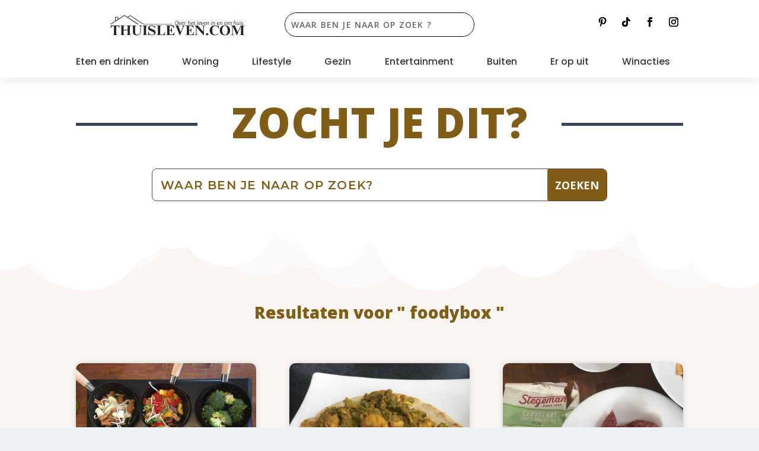

--- FILE ---
content_type: text/html; charset=UTF-8
request_url: https://www.thuisleven.com/page/5/?s=foodybox
body_size: 38993
content:
<!DOCTYPE html>
<html lang="nl-NL">
<head>
	<meta charset="UTF-8" />
			
	<meta http-equiv="X-UA-Compatible" content="IE=edge">
	<link rel="pingback" href="https://www.thuisleven.com/xmlrpc.php" />

		<!--[if lt IE 9]>
	<script src="https://usercontent.one/wp/www.thuisleven.com/wp-content/themes/Extra/scripts/ext/html5.js?media=1761659168" type="text/javascript"></script>
	<![endif]-->

	<script type="text/javascript">
		document.documentElement.className = 'js';
	</script>
	
	<meta name='robots' content='noindex, follow' />
<script type="text/javascript">
			let jqueryParams=[],jQuery=function(r){return jqueryParams=[...jqueryParams,r],jQuery},$=function(r){return jqueryParams=[...jqueryParams,r],$};window.jQuery=jQuery,window.$=jQuery;let customHeadScripts=!1;jQuery.fn=jQuery.prototype={},$.fn=jQuery.prototype={},jQuery.noConflict=function(r){if(window.jQuery)return jQuery=window.jQuery,$=window.jQuery,customHeadScripts=!0,jQuery.noConflict},jQuery.ready=function(r){jqueryParams=[...jqueryParams,r]},$.ready=function(r){jqueryParams=[...jqueryParams,r]},jQuery.load=function(r){jqueryParams=[...jqueryParams,r]},$.load=function(r){jqueryParams=[...jqueryParams,r]},jQuery.fn.ready=function(r){jqueryParams=[...jqueryParams,r]},$.fn.ready=function(r){jqueryParams=[...jqueryParams,r]};</script>
	<!-- This site is optimized with the Yoast SEO Premium plugin v25.8 (Yoast SEO v26.2) - https://yoast.com/wordpress/plugins/seo/ -->
	<title>Je hebt gezocht naar foodybox - Pagina 5 van 17 - Thuisleven.com</title>
	<meta property="og:locale" content="nl_NL" />
	<meta property="og:type" content="article" />
	<meta property="og:title" content="Je hebt gezocht naar foodybox - Pagina 5 van 17 - Thuisleven.com" />
	<meta property="og:url" content="https://www.thuisleven.com/search/foodybox/" />
	<meta property="og:site_name" content="Thuisleven.com" />
	<meta name="twitter:card" content="summary_large_image" />
	<meta name="twitter:title" content="Je hebt gezocht naar foodybox - Pagina 5 van 17 - Thuisleven.com" />
	<meta name="twitter:site" content="@Thuisleven1" />
	<script type="application/ld+json" class="yoast-schema-graph">{"@context":"https://schema.org","@graph":[{"@type":["CollectionPage","SearchResultsPage"],"@id":"https://www.thuisleven.com/?s=foodybox","url":"https://www.thuisleven.com/?s=foodybox","name":"Je hebt gezocht naar foodybox - Pagina 5 van 17 - Thuisleven.com","isPartOf":{"@id":"https://www.thuisleven.com/#website"},"primaryImageOfPage":{"@id":"#primaryimage"},"image":{"@id":"#primaryimage"},"thumbnailUrl":"https://www.thuisleven.com/wp-content/uploads/2022/04/Groente-spiesen-uit-de-Airfryer-van-de-BBQ-of-grill-2-scaled-e1649947262922.jpg","breadcrumb":{"@id":"#breadcrumb"},"inLanguage":"nl-NL"},{"@type":"ImageObject","inLanguage":"nl-NL","@id":"#primaryimage","url":"https://www.thuisleven.com/wp-content/uploads/2022/04/Groente-spiesen-uit-de-Airfryer-van-de-BBQ-of-grill-2-scaled-e1649947262922.jpg","contentUrl":"https://www.thuisleven.com/wp-content/uploads/2022/04/Groente-spiesen-uit-de-Airfryer-van-de-BBQ-of-grill-2-scaled-e1649947262922.jpg","width":1920,"height":2355,"caption":"Groente spiesen uit de Airfryer, van de BBQ of grill (1)"},{"@type":"BreadcrumbList","@id":"#breadcrumb","itemListElement":[{"@type":"ListItem","position":1,"name":"Home","item":"https://www.thuisleven.com/"},{"@type":"ListItem","position":2,"name":"Je zocht naar foodybox"}]},{"@type":"WebSite","@id":"https://www.thuisleven.com/#website","url":"https://www.thuisleven.com/","name":"Thuisleven","description":"De blog dat zich richt op het leven in-en-om huis","publisher":{"@id":"https://www.thuisleven.com/#organization"},"alternateName":"Huiselijk leven","potentialAction":[{"@type":"SearchAction","target":{"@type":"EntryPoint","urlTemplate":"https://www.thuisleven.com/?s={search_term_string}"},"query-input":{"@type":"PropertyValueSpecification","valueRequired":true,"valueName":"search_term_string"}}],"inLanguage":"nl-NL"},{"@type":"Organization","@id":"https://www.thuisleven.com/#organization","name":"Thuisleven","alternateName":"Huiselijk leven","url":"https://www.thuisleven.com/","logo":{"@type":"ImageObject","inLanguage":"nl-NL","@id":"https://www.thuisleven.com/#/schema/logo/image/","url":"https://www.thuisleven.com/wp-content/uploads/2020/07/cropped-T.jpg","contentUrl":"https://www.thuisleven.com/wp-content/uploads/2020/07/cropped-T.jpg","width":512,"height":512,"caption":"Thuisleven"},"image":{"@id":"https://www.thuisleven.com/#/schema/logo/image/"},"sameAs":["https://www.facebook.com/thuisleven/","https://x.com/Thuisleven1","https://www.instagram.com/thuisleven/","https://nl.pinterest.com/thuisleven/","https://www.youtube.com/channel/UCOyJeUXIBYpFjiG7mj7UGLg","https://www.tiktok.com/@thuisleven.com"],"publishingPrinciples":"https://www.thuisleven.com/over-ons-thuisleven/","actionableFeedbackPolicy":"https://www.thuisleven.com/privacyverklaring/"}]}</script>
	<!-- / Yoast SEO Premium plugin. -->


<link rel='dns-prefetch' href='//www.googletagmanager.com' />
<link rel='dns-prefetch' href='//fonts.googleapis.com' />
<link rel="alternate" type="application/rss+xml" title="Thuisleven.com &raquo; feed" href="https://www.thuisleven.com/feed/" />
<link rel="alternate" type="application/rss+xml" title="Thuisleven.com &raquo; reacties feed" href="https://www.thuisleven.com/comments/feed/" />
<link rel="alternate" type="application/rss+xml" title="Thuisleven.com &raquo; zoekresultaten voor &#8220;foodybox&#8221; feed" href="https://www.thuisleven.com/search/foodybox/feed/rss2/" />
<meta content="Extra v.4.27.4" name="generator"/><link rel='stylesheet' id='wp-block-library-css' href='https://www.thuisleven.com/wp-includes/css/dist/block-library/style.min.css?ver=6.8.3' type='text/css' media='all' />
<style id='wp-block-library-theme-inline-css' type='text/css'>
.wp-block-audio :where(figcaption){color:#555;font-size:13px;text-align:center}.is-dark-theme .wp-block-audio :where(figcaption){color:#ffffffa6}.wp-block-audio{margin:0 0 1em}.wp-block-code{border:1px solid #ccc;border-radius:4px;font-family:Menlo,Consolas,monaco,monospace;padding:.8em 1em}.wp-block-embed :where(figcaption){color:#555;font-size:13px;text-align:center}.is-dark-theme .wp-block-embed :where(figcaption){color:#ffffffa6}.wp-block-embed{margin:0 0 1em}.blocks-gallery-caption{color:#555;font-size:13px;text-align:center}.is-dark-theme .blocks-gallery-caption{color:#ffffffa6}:root :where(.wp-block-image figcaption){color:#555;font-size:13px;text-align:center}.is-dark-theme :root :where(.wp-block-image figcaption){color:#ffffffa6}.wp-block-image{margin:0 0 1em}.wp-block-pullquote{border-bottom:4px solid;border-top:4px solid;color:currentColor;margin-bottom:1.75em}.wp-block-pullquote cite,.wp-block-pullquote footer,.wp-block-pullquote__citation{color:currentColor;font-size:.8125em;font-style:normal;text-transform:uppercase}.wp-block-quote{border-left:.25em solid;margin:0 0 1.75em;padding-left:1em}.wp-block-quote cite,.wp-block-quote footer{color:currentColor;font-size:.8125em;font-style:normal;position:relative}.wp-block-quote:where(.has-text-align-right){border-left:none;border-right:.25em solid;padding-left:0;padding-right:1em}.wp-block-quote:where(.has-text-align-center){border:none;padding-left:0}.wp-block-quote.is-large,.wp-block-quote.is-style-large,.wp-block-quote:where(.is-style-plain){border:none}.wp-block-search .wp-block-search__label{font-weight:700}.wp-block-search__button{border:1px solid #ccc;padding:.375em .625em}:where(.wp-block-group.has-background){padding:1.25em 2.375em}.wp-block-separator.has-css-opacity{opacity:.4}.wp-block-separator{border:none;border-bottom:2px solid;margin-left:auto;margin-right:auto}.wp-block-separator.has-alpha-channel-opacity{opacity:1}.wp-block-separator:not(.is-style-wide):not(.is-style-dots){width:100px}.wp-block-separator.has-background:not(.is-style-dots){border-bottom:none;height:1px}.wp-block-separator.has-background:not(.is-style-wide):not(.is-style-dots){height:2px}.wp-block-table{margin:0 0 1em}.wp-block-table td,.wp-block-table th{word-break:normal}.wp-block-table :where(figcaption){color:#555;font-size:13px;text-align:center}.is-dark-theme .wp-block-table :where(figcaption){color:#ffffffa6}.wp-block-video :where(figcaption){color:#555;font-size:13px;text-align:center}.is-dark-theme .wp-block-video :where(figcaption){color:#ffffffa6}.wp-block-video{margin:0 0 1em}:root :where(.wp-block-template-part.has-background){margin-bottom:0;margin-top:0;padding:1.25em 2.375em}
</style>
<style id='global-styles-inline-css' type='text/css'>
:root{--wp--preset--aspect-ratio--square: 1;--wp--preset--aspect-ratio--4-3: 4/3;--wp--preset--aspect-ratio--3-4: 3/4;--wp--preset--aspect-ratio--3-2: 3/2;--wp--preset--aspect-ratio--2-3: 2/3;--wp--preset--aspect-ratio--16-9: 16/9;--wp--preset--aspect-ratio--9-16: 9/16;--wp--preset--color--black: #000000;--wp--preset--color--cyan-bluish-gray: #abb8c3;--wp--preset--color--white: #ffffff;--wp--preset--color--pale-pink: #f78da7;--wp--preset--color--vivid-red: #cf2e2e;--wp--preset--color--luminous-vivid-orange: #ff6900;--wp--preset--color--luminous-vivid-amber: #fcb900;--wp--preset--color--light-green-cyan: #7bdcb5;--wp--preset--color--vivid-green-cyan: #00d084;--wp--preset--color--pale-cyan-blue: #8ed1fc;--wp--preset--color--vivid-cyan-blue: #0693e3;--wp--preset--color--vivid-purple: #9b51e0;--wp--preset--gradient--vivid-cyan-blue-to-vivid-purple: linear-gradient(135deg,rgba(6,147,227,1) 0%,rgb(155,81,224) 100%);--wp--preset--gradient--light-green-cyan-to-vivid-green-cyan: linear-gradient(135deg,rgb(122,220,180) 0%,rgb(0,208,130) 100%);--wp--preset--gradient--luminous-vivid-amber-to-luminous-vivid-orange: linear-gradient(135deg,rgba(252,185,0,1) 0%,rgba(255,105,0,1) 100%);--wp--preset--gradient--luminous-vivid-orange-to-vivid-red: linear-gradient(135deg,rgba(255,105,0,1) 0%,rgb(207,46,46) 100%);--wp--preset--gradient--very-light-gray-to-cyan-bluish-gray: linear-gradient(135deg,rgb(238,238,238) 0%,rgb(169,184,195) 100%);--wp--preset--gradient--cool-to-warm-spectrum: linear-gradient(135deg,rgb(74,234,220) 0%,rgb(151,120,209) 20%,rgb(207,42,186) 40%,rgb(238,44,130) 60%,rgb(251,105,98) 80%,rgb(254,248,76) 100%);--wp--preset--gradient--blush-light-purple: linear-gradient(135deg,rgb(255,206,236) 0%,rgb(152,150,240) 100%);--wp--preset--gradient--blush-bordeaux: linear-gradient(135deg,rgb(254,205,165) 0%,rgb(254,45,45) 50%,rgb(107,0,62) 100%);--wp--preset--gradient--luminous-dusk: linear-gradient(135deg,rgb(255,203,112) 0%,rgb(199,81,192) 50%,rgb(65,88,208) 100%);--wp--preset--gradient--pale-ocean: linear-gradient(135deg,rgb(255,245,203) 0%,rgb(182,227,212) 50%,rgb(51,167,181) 100%);--wp--preset--gradient--electric-grass: linear-gradient(135deg,rgb(202,248,128) 0%,rgb(113,206,126) 100%);--wp--preset--gradient--midnight: linear-gradient(135deg,rgb(2,3,129) 0%,rgb(40,116,252) 100%);--wp--preset--font-size--small: 13px;--wp--preset--font-size--medium: 20px;--wp--preset--font-size--large: 36px;--wp--preset--font-size--x-large: 42px;--wp--preset--spacing--20: 0.44rem;--wp--preset--spacing--30: 0.67rem;--wp--preset--spacing--40: 1rem;--wp--preset--spacing--50: 1.5rem;--wp--preset--spacing--60: 2.25rem;--wp--preset--spacing--70: 3.38rem;--wp--preset--spacing--80: 5.06rem;--wp--preset--shadow--natural: 6px 6px 9px rgba(0, 0, 0, 0.2);--wp--preset--shadow--deep: 12px 12px 50px rgba(0, 0, 0, 0.4);--wp--preset--shadow--sharp: 6px 6px 0px rgba(0, 0, 0, 0.2);--wp--preset--shadow--outlined: 6px 6px 0px -3px rgba(255, 255, 255, 1), 6px 6px rgba(0, 0, 0, 1);--wp--preset--shadow--crisp: 6px 6px 0px rgba(0, 0, 0, 1);}:root { --wp--style--global--content-size: 856px;--wp--style--global--wide-size: 1280px; }:where(body) { margin: 0; }.wp-site-blocks > .alignleft { float: left; margin-right: 2em; }.wp-site-blocks > .alignright { float: right; margin-left: 2em; }.wp-site-blocks > .aligncenter { justify-content: center; margin-left: auto; margin-right: auto; }:where(.is-layout-flex){gap: 0.5em;}:where(.is-layout-grid){gap: 0.5em;}.is-layout-flow > .alignleft{float: left;margin-inline-start: 0;margin-inline-end: 2em;}.is-layout-flow > .alignright{float: right;margin-inline-start: 2em;margin-inline-end: 0;}.is-layout-flow > .aligncenter{margin-left: auto !important;margin-right: auto !important;}.is-layout-constrained > .alignleft{float: left;margin-inline-start: 0;margin-inline-end: 2em;}.is-layout-constrained > .alignright{float: right;margin-inline-start: 2em;margin-inline-end: 0;}.is-layout-constrained > .aligncenter{margin-left: auto !important;margin-right: auto !important;}.is-layout-constrained > :where(:not(.alignleft):not(.alignright):not(.alignfull)){max-width: var(--wp--style--global--content-size);margin-left: auto !important;margin-right: auto !important;}.is-layout-constrained > .alignwide{max-width: var(--wp--style--global--wide-size);}body .is-layout-flex{display: flex;}.is-layout-flex{flex-wrap: wrap;align-items: center;}.is-layout-flex > :is(*, div){margin: 0;}body .is-layout-grid{display: grid;}.is-layout-grid > :is(*, div){margin: 0;}body{padding-top: 0px;padding-right: 0px;padding-bottom: 0px;padding-left: 0px;}:root :where(.wp-element-button, .wp-block-button__link){background-color: #32373c;border-width: 0;color: #fff;font-family: inherit;font-size: inherit;line-height: inherit;padding: calc(0.667em + 2px) calc(1.333em + 2px);text-decoration: none;}.has-black-color{color: var(--wp--preset--color--black) !important;}.has-cyan-bluish-gray-color{color: var(--wp--preset--color--cyan-bluish-gray) !important;}.has-white-color{color: var(--wp--preset--color--white) !important;}.has-pale-pink-color{color: var(--wp--preset--color--pale-pink) !important;}.has-vivid-red-color{color: var(--wp--preset--color--vivid-red) !important;}.has-luminous-vivid-orange-color{color: var(--wp--preset--color--luminous-vivid-orange) !important;}.has-luminous-vivid-amber-color{color: var(--wp--preset--color--luminous-vivid-amber) !important;}.has-light-green-cyan-color{color: var(--wp--preset--color--light-green-cyan) !important;}.has-vivid-green-cyan-color{color: var(--wp--preset--color--vivid-green-cyan) !important;}.has-pale-cyan-blue-color{color: var(--wp--preset--color--pale-cyan-blue) !important;}.has-vivid-cyan-blue-color{color: var(--wp--preset--color--vivid-cyan-blue) !important;}.has-vivid-purple-color{color: var(--wp--preset--color--vivid-purple) !important;}.has-black-background-color{background-color: var(--wp--preset--color--black) !important;}.has-cyan-bluish-gray-background-color{background-color: var(--wp--preset--color--cyan-bluish-gray) !important;}.has-white-background-color{background-color: var(--wp--preset--color--white) !important;}.has-pale-pink-background-color{background-color: var(--wp--preset--color--pale-pink) !important;}.has-vivid-red-background-color{background-color: var(--wp--preset--color--vivid-red) !important;}.has-luminous-vivid-orange-background-color{background-color: var(--wp--preset--color--luminous-vivid-orange) !important;}.has-luminous-vivid-amber-background-color{background-color: var(--wp--preset--color--luminous-vivid-amber) !important;}.has-light-green-cyan-background-color{background-color: var(--wp--preset--color--light-green-cyan) !important;}.has-vivid-green-cyan-background-color{background-color: var(--wp--preset--color--vivid-green-cyan) !important;}.has-pale-cyan-blue-background-color{background-color: var(--wp--preset--color--pale-cyan-blue) !important;}.has-vivid-cyan-blue-background-color{background-color: var(--wp--preset--color--vivid-cyan-blue) !important;}.has-vivid-purple-background-color{background-color: var(--wp--preset--color--vivid-purple) !important;}.has-black-border-color{border-color: var(--wp--preset--color--black) !important;}.has-cyan-bluish-gray-border-color{border-color: var(--wp--preset--color--cyan-bluish-gray) !important;}.has-white-border-color{border-color: var(--wp--preset--color--white) !important;}.has-pale-pink-border-color{border-color: var(--wp--preset--color--pale-pink) !important;}.has-vivid-red-border-color{border-color: var(--wp--preset--color--vivid-red) !important;}.has-luminous-vivid-orange-border-color{border-color: var(--wp--preset--color--luminous-vivid-orange) !important;}.has-luminous-vivid-amber-border-color{border-color: var(--wp--preset--color--luminous-vivid-amber) !important;}.has-light-green-cyan-border-color{border-color: var(--wp--preset--color--light-green-cyan) !important;}.has-vivid-green-cyan-border-color{border-color: var(--wp--preset--color--vivid-green-cyan) !important;}.has-pale-cyan-blue-border-color{border-color: var(--wp--preset--color--pale-cyan-blue) !important;}.has-vivid-cyan-blue-border-color{border-color: var(--wp--preset--color--vivid-cyan-blue) !important;}.has-vivid-purple-border-color{border-color: var(--wp--preset--color--vivid-purple) !important;}.has-vivid-cyan-blue-to-vivid-purple-gradient-background{background: var(--wp--preset--gradient--vivid-cyan-blue-to-vivid-purple) !important;}.has-light-green-cyan-to-vivid-green-cyan-gradient-background{background: var(--wp--preset--gradient--light-green-cyan-to-vivid-green-cyan) !important;}.has-luminous-vivid-amber-to-luminous-vivid-orange-gradient-background{background: var(--wp--preset--gradient--luminous-vivid-amber-to-luminous-vivid-orange) !important;}.has-luminous-vivid-orange-to-vivid-red-gradient-background{background: var(--wp--preset--gradient--luminous-vivid-orange-to-vivid-red) !important;}.has-very-light-gray-to-cyan-bluish-gray-gradient-background{background: var(--wp--preset--gradient--very-light-gray-to-cyan-bluish-gray) !important;}.has-cool-to-warm-spectrum-gradient-background{background: var(--wp--preset--gradient--cool-to-warm-spectrum) !important;}.has-blush-light-purple-gradient-background{background: var(--wp--preset--gradient--blush-light-purple) !important;}.has-blush-bordeaux-gradient-background{background: var(--wp--preset--gradient--blush-bordeaux) !important;}.has-luminous-dusk-gradient-background{background: var(--wp--preset--gradient--luminous-dusk) !important;}.has-pale-ocean-gradient-background{background: var(--wp--preset--gradient--pale-ocean) !important;}.has-electric-grass-gradient-background{background: var(--wp--preset--gradient--electric-grass) !important;}.has-midnight-gradient-background{background: var(--wp--preset--gradient--midnight) !important;}.has-small-font-size{font-size: var(--wp--preset--font-size--small) !important;}.has-medium-font-size{font-size: var(--wp--preset--font-size--medium) !important;}.has-large-font-size{font-size: var(--wp--preset--font-size--large) !important;}.has-x-large-font-size{font-size: var(--wp--preset--font-size--x-large) !important;}
:where(.wp-block-post-template.is-layout-flex){gap: 1.25em;}:where(.wp-block-post-template.is-layout-grid){gap: 1.25em;}
:where(.wp-block-columns.is-layout-flex){gap: 2em;}:where(.wp-block-columns.is-layout-grid){gap: 2em;}
:root :where(.wp-block-pullquote){font-size: 1.5em;line-height: 1.6;}
</style>
<style id='dominant-color-styles-inline-css' type='text/css'>
img[data-dominant-color]:not(.has-transparency) { background-color: var(--dominant-color); }
</style>
<link rel='stylesheet' id='pzz-public-css' href='https://usercontent.one/wp/www.thuisleven.com/wp-content/plugins/linkpizza-manager/public/css/pzz-public.css?ver=5.5.3&media=1761659168' type='text/css' media='all' />
<link rel='stylesheet' id='magnific-popup-css' href='https://usercontent.one/wp/www.thuisleven.com/wp-content/themes/Extra/includes/builder/feature/dynamic-assets/assets/css/magnific_popup.css?ver=2.5.62&media=1761659168' type='text/css' media='all' />
<link rel='stylesheet' id='dsm-animate-css' href='https://usercontent.one/wp/www.thuisleven.com/wp-content/plugins/supreme-modules-for-divi/public/css/animate.css?ver=2.5.62&media=1761659168' type='text/css' media='all' />
<link rel='stylesheet' id='divi-torque-lite-modules-style-css' href='https://usercontent.one/wp/www.thuisleven.com/wp-content/plugins/addons-for-divi/assets/css/modules-style.css?ver=4.2.1&media=1761659168' type='text/css' media='all' />
<link rel='stylesheet' id='divi-torque-lite-magnific-popup-css' href='https://usercontent.one/wp/www.thuisleven.com/wp-content/plugins/addons-for-divi/assets/libs/magnific-popup/magnific-popup.css?ver=4.2.1&media=1761659168' type='text/css' media='all' />
<link rel='stylesheet' id='divi-torque-lite-frontend-css' href='https://usercontent.one/wp/www.thuisleven.com/wp-content/plugins/addons-for-divi/assets/css/frontend.css?ver=4.2.1&media=1761659168' type='text/css' media='all' />
<link rel='stylesheet' id='extra-fonts-css' href='https://fonts.googleapis.com/css?family=Open+Sans:300italic,400italic,600italic,700italic,800italic,400,300,600,700,800&#038;subset=latin,latin-ext' type='text/css' media='all' />
<link rel='stylesheet' id='extra-style-css' href='https://usercontent.one/wp/www.thuisleven.com/wp-content/themes/Extra/style.min.css?ver=4.27.4&media=1761659168' type='text/css' media='all' />
<style id='extra-dynamic-critical-inline-css' type='text/css'>
@font-face{font-family:ETmodules;font-display:block;src:url(//www.thuisleven.com/wp-content/themes/Extra/core/admin/fonts/modules/all/modules.eot);src:url(//www.thuisleven.com/wp-content/themes/Extra/core/admin/fonts/modules/all/modules.eot?#iefix) format("embedded-opentype"),url(//www.thuisleven.com/wp-content/themes/Extra/core/admin/fonts/modules/all/modules.woff) format("woff"),url(//www.thuisleven.com/wp-content/themes/Extra/core/admin/fonts/modules/all/modules.ttf) format("truetype"),url(//www.thuisleven.com/wp-content/themes/Extra/core/admin/fonts/modules/all/modules.svg#ETmodules) format("svg");font-weight:400;font-style:normal}
@font-face{font-family:FontAwesome;font-style:normal;font-weight:400;font-display:block;src:url(//www.thuisleven.com/wp-content/themes/Extra/core/admin/fonts/fontawesome/fa-regular-400.eot);src:url(//www.thuisleven.com/wp-content/themes/Extra/core/admin/fonts/fontawesome/fa-regular-400.eot?#iefix) format("embedded-opentype"),url(//www.thuisleven.com/wp-content/themes/Extra/core/admin/fonts/fontawesome/fa-regular-400.woff2) format("woff2"),url(//www.thuisleven.com/wp-content/themes/Extra/core/admin/fonts/fontawesome/fa-regular-400.woff) format("woff"),url(//www.thuisleven.com/wp-content/themes/Extra/core/admin/fonts/fontawesome/fa-regular-400.ttf) format("truetype"),url(//www.thuisleven.com/wp-content/themes/Extra/core/admin/fonts/fontawesome/fa-regular-400.svg#fontawesome) format("svg")}@font-face{font-family:FontAwesome;font-style:normal;font-weight:900;font-display:block;src:url(//www.thuisleven.com/wp-content/themes/Extra/core/admin/fonts/fontawesome/fa-solid-900.eot);src:url(//www.thuisleven.com/wp-content/themes/Extra/core/admin/fonts/fontawesome/fa-solid-900.eot?#iefix) format("embedded-opentype"),url(//www.thuisleven.com/wp-content/themes/Extra/core/admin/fonts/fontawesome/fa-solid-900.woff2) format("woff2"),url(//www.thuisleven.com/wp-content/themes/Extra/core/admin/fonts/fontawesome/fa-solid-900.woff) format("woff"),url(//www.thuisleven.com/wp-content/themes/Extra/core/admin/fonts/fontawesome/fa-solid-900.ttf) format("truetype"),url(//www.thuisleven.com/wp-content/themes/Extra/core/admin/fonts/fontawesome/fa-solid-900.svg#fontawesome) format("svg")}@font-face{font-family:FontAwesome;font-style:normal;font-weight:400;font-display:block;src:url(//www.thuisleven.com/wp-content/themes/Extra/core/admin/fonts/fontawesome/fa-brands-400.eot);src:url(//www.thuisleven.com/wp-content/themes/Extra/core/admin/fonts/fontawesome/fa-brands-400.eot?#iefix) format("embedded-opentype"),url(//www.thuisleven.com/wp-content/themes/Extra/core/admin/fonts/fontawesome/fa-brands-400.woff2) format("woff2"),url(//www.thuisleven.com/wp-content/themes/Extra/core/admin/fonts/fontawesome/fa-brands-400.woff) format("woff"),url(//www.thuisleven.com/wp-content/themes/Extra/core/admin/fonts/fontawesome/fa-brands-400.ttf) format("truetype"),url(//www.thuisleven.com/wp-content/themes/Extra/core/admin/fonts/fontawesome/fa-brands-400.svg#fontawesome) format("svg")}
.et_audio_content,.et_link_content,.et_quote_content{background-color:#2ea3f2}.et_pb_post .et-pb-controllers a{margin-bottom:10px}.format-gallery .et-pb-controllers{bottom:0}.et_pb_blog_grid .et_audio_content{margin-bottom:19px}.et_pb_row .et_pb_blog_grid .et_pb_post .et_pb_slide{min-height:180px}.et_audio_content .wp-block-audio{margin:0;padding:0}.et_audio_content h2{line-height:44px}.et_pb_column_1_2 .et_audio_content h2,.et_pb_column_1_3 .et_audio_content h2,.et_pb_column_1_4 .et_audio_content h2,.et_pb_column_1_5 .et_audio_content h2,.et_pb_column_1_6 .et_audio_content h2,.et_pb_column_2_5 .et_audio_content h2,.et_pb_column_3_5 .et_audio_content h2,.et_pb_column_3_8 .et_audio_content h2{margin-bottom:9px;margin-top:0}.et_pb_column_1_2 .et_audio_content,.et_pb_column_3_5 .et_audio_content{padding:35px 40px}.et_pb_column_1_2 .et_audio_content h2,.et_pb_column_3_5 .et_audio_content h2{line-height:32px}.et_pb_column_1_3 .et_audio_content,.et_pb_column_1_4 .et_audio_content,.et_pb_column_1_5 .et_audio_content,.et_pb_column_1_6 .et_audio_content,.et_pb_column_2_5 .et_audio_content,.et_pb_column_3_8 .et_audio_content{padding:35px 20px}.et_pb_column_1_3 .et_audio_content h2,.et_pb_column_1_4 .et_audio_content h2,.et_pb_column_1_5 .et_audio_content h2,.et_pb_column_1_6 .et_audio_content h2,.et_pb_column_2_5 .et_audio_content h2,.et_pb_column_3_8 .et_audio_content h2{font-size:18px;line-height:26px}article.et_pb_has_overlay .et_pb_blog_image_container{position:relative}.et_pb_post>.et_main_video_container{position:relative;margin-bottom:30px}.et_pb_post .et_pb_video_overlay .et_pb_video_play{color:#fff}.et_pb_post .et_pb_video_overlay_hover:hover{background:rgba(0,0,0,.6)}.et_audio_content,.et_link_content,.et_quote_content{text-align:center;word-wrap:break-word;position:relative;padding:50px 60px}.et_audio_content h2,.et_link_content a.et_link_main_url,.et_link_content h2,.et_quote_content blockquote cite,.et_quote_content blockquote p{color:#fff!important}.et_quote_main_link{position:absolute;text-indent:-9999px;width:100%;height:100%;display:block;top:0;left:0}.et_quote_content blockquote{padding:0;margin:0;border:none}.et_audio_content h2,.et_link_content h2,.et_quote_content blockquote p{margin-top:0}.et_audio_content h2{margin-bottom:20px}.et_audio_content h2,.et_link_content h2,.et_quote_content blockquote p{line-height:44px}.et_link_content a.et_link_main_url,.et_quote_content blockquote cite{font-size:18px;font-weight:200}.et_quote_content blockquote cite{font-style:normal}.et_pb_column_2_3 .et_quote_content{padding:50px 42px 45px}.et_pb_column_2_3 .et_audio_content,.et_pb_column_2_3 .et_link_content{padding:40px 40px 45px}.et_pb_column_1_2 .et_audio_content,.et_pb_column_1_2 .et_link_content,.et_pb_column_1_2 .et_quote_content,.et_pb_column_3_5 .et_audio_content,.et_pb_column_3_5 .et_link_content,.et_pb_column_3_5 .et_quote_content{padding:35px 40px}.et_pb_column_1_2 .et_quote_content blockquote p,.et_pb_column_3_5 .et_quote_content blockquote p{font-size:26px;line-height:32px}.et_pb_column_1_2 .et_audio_content h2,.et_pb_column_1_2 .et_link_content h2,.et_pb_column_3_5 .et_audio_content h2,.et_pb_column_3_5 .et_link_content h2{line-height:32px}.et_pb_column_1_2 .et_link_content a.et_link_main_url,.et_pb_column_1_2 .et_quote_content blockquote cite,.et_pb_column_3_5 .et_link_content a.et_link_main_url,.et_pb_column_3_5 .et_quote_content blockquote cite{font-size:14px}.et_pb_column_1_3 .et_quote_content,.et_pb_column_1_4 .et_quote_content,.et_pb_column_1_5 .et_quote_content,.et_pb_column_1_6 .et_quote_content,.et_pb_column_2_5 .et_quote_content,.et_pb_column_3_8 .et_quote_content{padding:35px 30px 32px}.et_pb_column_1_3 .et_audio_content,.et_pb_column_1_3 .et_link_content,.et_pb_column_1_4 .et_audio_content,.et_pb_column_1_4 .et_link_content,.et_pb_column_1_5 .et_audio_content,.et_pb_column_1_5 .et_link_content,.et_pb_column_1_6 .et_audio_content,.et_pb_column_1_6 .et_link_content,.et_pb_column_2_5 .et_audio_content,.et_pb_column_2_5 .et_link_content,.et_pb_column_3_8 .et_audio_content,.et_pb_column_3_8 .et_link_content{padding:35px 20px}.et_pb_column_1_3 .et_audio_content h2,.et_pb_column_1_3 .et_link_content h2,.et_pb_column_1_3 .et_quote_content blockquote p,.et_pb_column_1_4 .et_audio_content h2,.et_pb_column_1_4 .et_link_content h2,.et_pb_column_1_4 .et_quote_content blockquote p,.et_pb_column_1_5 .et_audio_content h2,.et_pb_column_1_5 .et_link_content h2,.et_pb_column_1_5 .et_quote_content blockquote p,.et_pb_column_1_6 .et_audio_content h2,.et_pb_column_1_6 .et_link_content h2,.et_pb_column_1_6 .et_quote_content blockquote p,.et_pb_column_2_5 .et_audio_content h2,.et_pb_column_2_5 .et_link_content h2,.et_pb_column_2_5 .et_quote_content blockquote p,.et_pb_column_3_8 .et_audio_content h2,.et_pb_column_3_8 .et_link_content h2,.et_pb_column_3_8 .et_quote_content blockquote p{font-size:18px;line-height:26px}.et_pb_column_1_3 .et_link_content a.et_link_main_url,.et_pb_column_1_3 .et_quote_content blockquote cite,.et_pb_column_1_4 .et_link_content a.et_link_main_url,.et_pb_column_1_4 .et_quote_content blockquote cite,.et_pb_column_1_5 .et_link_content a.et_link_main_url,.et_pb_column_1_5 .et_quote_content blockquote cite,.et_pb_column_1_6 .et_link_content a.et_link_main_url,.et_pb_column_1_6 .et_quote_content blockquote cite,.et_pb_column_2_5 .et_link_content a.et_link_main_url,.et_pb_column_2_5 .et_quote_content blockquote cite,.et_pb_column_3_8 .et_link_content a.et_link_main_url,.et_pb_column_3_8 .et_quote_content blockquote cite{font-size:14px}.et_pb_post .et_pb_gallery_post_type .et_pb_slide{min-height:500px;background-size:cover!important;background-position:top}.format-gallery .et_pb_slider.gallery-not-found .et_pb_slide{box-shadow:inset 0 0 10px rgba(0,0,0,.1)}.format-gallery .et_pb_slider:hover .et-pb-arrow-prev{left:0}.format-gallery .et_pb_slider:hover .et-pb-arrow-next{right:0}.et_pb_post>.et_pb_slider{margin-bottom:30px}.et_pb_column_3_4 .et_pb_post .et_pb_slide{min-height:442px}.et_pb_column_2_3 .et_pb_post .et_pb_slide{min-height:390px}.et_pb_column_1_2 .et_pb_post .et_pb_slide,.et_pb_column_3_5 .et_pb_post .et_pb_slide{min-height:284px}.et_pb_column_1_3 .et_pb_post .et_pb_slide,.et_pb_column_2_5 .et_pb_post .et_pb_slide,.et_pb_column_3_8 .et_pb_post .et_pb_slide{min-height:180px}.et_pb_column_1_4 .et_pb_post .et_pb_slide,.et_pb_column_1_5 .et_pb_post .et_pb_slide,.et_pb_column_1_6 .et_pb_post .et_pb_slide{min-height:125px}.et_pb_portfolio.et_pb_section_parallax .pagination,.et_pb_portfolio.et_pb_section_video .pagination,.et_pb_portfolio_grid.et_pb_section_parallax .pagination,.et_pb_portfolio_grid.et_pb_section_video .pagination{position:relative}.et_pb_bg_layout_light .et_pb_post .post-meta,.et_pb_bg_layout_light .et_pb_post .post-meta a,.et_pb_bg_layout_light .et_pb_post p{color:#666}.et_pb_bg_layout_dark .et_pb_post .post-meta,.et_pb_bg_layout_dark .et_pb_post .post-meta a,.et_pb_bg_layout_dark .et_pb_post p{color:inherit}.et_pb_text_color_dark .et_audio_content h2,.et_pb_text_color_dark .et_link_content a.et_link_main_url,.et_pb_text_color_dark .et_link_content h2,.et_pb_text_color_dark .et_quote_content blockquote cite,.et_pb_text_color_dark .et_quote_content blockquote p{color:#666!important}.et_pb_text_color_dark.et_audio_content h2,.et_pb_text_color_dark.et_link_content a.et_link_main_url,.et_pb_text_color_dark.et_link_content h2,.et_pb_text_color_dark.et_quote_content blockquote cite,.et_pb_text_color_dark.et_quote_content blockquote p{color:#bbb!important}.et_pb_text_color_dark.et_audio_content,.et_pb_text_color_dark.et_link_content,.et_pb_text_color_dark.et_quote_content{background-color:#e8e8e8}@media (min-width:981px) and (max-width:1100px){.et_quote_content{padding:50px 70px 45px}.et_pb_column_2_3 .et_quote_content{padding:50px 50px 45px}.et_pb_column_1_2 .et_quote_content,.et_pb_column_3_5 .et_quote_content{padding:35px 47px 30px}.et_pb_column_1_3 .et_quote_content,.et_pb_column_1_4 .et_quote_content,.et_pb_column_1_5 .et_quote_content,.et_pb_column_1_6 .et_quote_content,.et_pb_column_2_5 .et_quote_content,.et_pb_column_3_8 .et_quote_content{padding:35px 25px 32px}.et_pb_column_4_4 .et_pb_post .et_pb_slide{min-height:534px}.et_pb_column_3_4 .et_pb_post .et_pb_slide{min-height:392px}.et_pb_column_2_3 .et_pb_post .et_pb_slide{min-height:345px}.et_pb_column_1_2 .et_pb_post .et_pb_slide,.et_pb_column_3_5 .et_pb_post .et_pb_slide{min-height:250px}.et_pb_column_1_3 .et_pb_post .et_pb_slide,.et_pb_column_2_5 .et_pb_post .et_pb_slide,.et_pb_column_3_8 .et_pb_post .et_pb_slide{min-height:155px}.et_pb_column_1_4 .et_pb_post .et_pb_slide,.et_pb_column_1_5 .et_pb_post .et_pb_slide,.et_pb_column_1_6 .et_pb_post .et_pb_slide{min-height:108px}}@media (max-width:980px){.et_pb_bg_layout_dark_tablet .et_audio_content h2{color:#fff!important}.et_pb_text_color_dark_tablet.et_audio_content h2{color:#bbb!important}.et_pb_text_color_dark_tablet.et_audio_content{background-color:#e8e8e8}.et_pb_bg_layout_dark_tablet .et_audio_content h2,.et_pb_bg_layout_dark_tablet .et_link_content a.et_link_main_url,.et_pb_bg_layout_dark_tablet .et_link_content h2,.et_pb_bg_layout_dark_tablet .et_quote_content blockquote cite,.et_pb_bg_layout_dark_tablet .et_quote_content blockquote p{color:#fff!important}.et_pb_text_color_dark_tablet .et_audio_content h2,.et_pb_text_color_dark_tablet .et_link_content a.et_link_main_url,.et_pb_text_color_dark_tablet .et_link_content h2,.et_pb_text_color_dark_tablet .et_quote_content blockquote cite,.et_pb_text_color_dark_tablet .et_quote_content blockquote p{color:#666!important}.et_pb_text_color_dark_tablet.et_audio_content h2,.et_pb_text_color_dark_tablet.et_link_content a.et_link_main_url,.et_pb_text_color_dark_tablet.et_link_content h2,.et_pb_text_color_dark_tablet.et_quote_content blockquote cite,.et_pb_text_color_dark_tablet.et_quote_content blockquote p{color:#bbb!important}.et_pb_text_color_dark_tablet.et_audio_content,.et_pb_text_color_dark_tablet.et_link_content,.et_pb_text_color_dark_tablet.et_quote_content{background-color:#e8e8e8}}@media (min-width:768px) and (max-width:980px){.et_audio_content h2{font-size:26px!important;line-height:44px!important;margin-bottom:24px!important}.et_pb_post>.et_pb_gallery_post_type>.et_pb_slides>.et_pb_slide{min-height:384px!important}.et_quote_content{padding:50px 43px 45px!important}.et_quote_content blockquote p{font-size:26px!important;line-height:44px!important}.et_quote_content blockquote cite{font-size:18px!important}.et_link_content{padding:40px 40px 45px}.et_link_content h2{font-size:26px!important;line-height:44px!important}.et_link_content a.et_link_main_url{font-size:18px!important}}@media (max-width:767px){.et_audio_content h2,.et_link_content h2,.et_quote_content,.et_quote_content blockquote p{font-size:20px!important;line-height:26px!important}.et_audio_content,.et_link_content{padding:35px 20px!important}.et_audio_content h2{margin-bottom:9px!important}.et_pb_bg_layout_dark_phone .et_audio_content h2{color:#fff!important}.et_pb_text_color_dark_phone.et_audio_content{background-color:#e8e8e8}.et_link_content a.et_link_main_url,.et_quote_content blockquote cite{font-size:14px!important}.format-gallery .et-pb-controllers{height:auto}.et_pb_post>.et_pb_gallery_post_type>.et_pb_slides>.et_pb_slide{min-height:222px!important}.et_pb_bg_layout_dark_phone .et_audio_content h2,.et_pb_bg_layout_dark_phone .et_link_content a.et_link_main_url,.et_pb_bg_layout_dark_phone .et_link_content h2,.et_pb_bg_layout_dark_phone .et_quote_content blockquote cite,.et_pb_bg_layout_dark_phone .et_quote_content blockquote p{color:#fff!important}.et_pb_text_color_dark_phone .et_audio_content h2,.et_pb_text_color_dark_phone .et_link_content a.et_link_main_url,.et_pb_text_color_dark_phone .et_link_content h2,.et_pb_text_color_dark_phone .et_quote_content blockquote cite,.et_pb_text_color_dark_phone .et_quote_content blockquote p{color:#666!important}.et_pb_text_color_dark_phone.et_audio_content h2,.et_pb_text_color_dark_phone.et_link_content a.et_link_main_url,.et_pb_text_color_dark_phone.et_link_content h2,.et_pb_text_color_dark_phone.et_quote_content blockquote cite,.et_pb_text_color_dark_phone.et_quote_content blockquote p{color:#bbb!important}.et_pb_text_color_dark_phone.et_audio_content,.et_pb_text_color_dark_phone.et_link_content,.et_pb_text_color_dark_phone.et_quote_content{background-color:#e8e8e8}}@media (max-width:479px){.et_pb_column_1_2 .et_pb_carousel_item .et_pb_video_play,.et_pb_column_1_3 .et_pb_carousel_item .et_pb_video_play,.et_pb_column_2_3 .et_pb_carousel_item .et_pb_video_play,.et_pb_column_2_5 .et_pb_carousel_item .et_pb_video_play,.et_pb_column_3_5 .et_pb_carousel_item .et_pb_video_play,.et_pb_column_3_8 .et_pb_carousel_item .et_pb_video_play{font-size:1.5rem;line-height:1.5rem;margin-left:-.75rem;margin-top:-.75rem}.et_audio_content,.et_quote_content{padding:35px 20px!important}.et_pb_post>.et_pb_gallery_post_type>.et_pb_slides>.et_pb_slide{min-height:156px!important}}.et_full_width_page .et_gallery_item{float:left;width:20.875%;margin:0 5.5% 5.5% 0}.et_full_width_page .et_gallery_item:nth-child(3n){margin-right:5.5%}.et_full_width_page .et_gallery_item:nth-child(3n+1){clear:none}.et_full_width_page .et_gallery_item:nth-child(4n){margin-right:0}.et_full_width_page .et_gallery_item:nth-child(4n+1){clear:both}
.et_pb_slider{position:relative;overflow:hidden}.et_pb_slide{padding:0 6%;background-size:cover;background-position:50%;background-repeat:no-repeat}.et_pb_slider .et_pb_slide{display:none;float:left;margin-right:-100%;position:relative;width:100%;text-align:center;list-style:none!important;background-position:50%;background-size:100%;background-size:cover}.et_pb_slider .et_pb_slide:first-child{display:list-item}.et-pb-controllers{position:absolute;bottom:20px;left:0;width:100%;text-align:center;z-index:10}.et-pb-controllers a{display:inline-block;background-color:hsla(0,0%,100%,.5);text-indent:-9999px;border-radius:7px;width:7px;height:7px;margin-right:10px;padding:0;opacity:.5}.et-pb-controllers .et-pb-active-control{opacity:1}.et-pb-controllers a:last-child{margin-right:0}.et-pb-controllers .et-pb-active-control{background-color:#fff}.et_pb_slides .et_pb_temp_slide{display:block}.et_pb_slides:after{content:"";display:block;clear:both;visibility:hidden;line-height:0;height:0;width:0}@media (max-width:980px){.et_pb_bg_layout_light_tablet .et-pb-controllers .et-pb-active-control{background-color:#333}.et_pb_bg_layout_light_tablet .et-pb-controllers a{background-color:rgba(0,0,0,.3)}.et_pb_bg_layout_light_tablet .et_pb_slide_content{color:#333}.et_pb_bg_layout_dark_tablet .et_pb_slide_description{text-shadow:0 1px 3px rgba(0,0,0,.3)}.et_pb_bg_layout_dark_tablet .et_pb_slide_content{color:#fff}.et_pb_bg_layout_dark_tablet .et-pb-controllers .et-pb-active-control{background-color:#fff}.et_pb_bg_layout_dark_tablet .et-pb-controllers a{background-color:hsla(0,0%,100%,.5)}}@media (max-width:767px){.et-pb-controllers{position:absolute;bottom:5%;left:0;width:100%;text-align:center;z-index:10;height:14px}.et_transparent_nav .et_pb_section:first-child .et-pb-controllers{bottom:18px}.et_pb_bg_layout_light_phone.et_pb_slider_with_overlay .et_pb_slide_overlay_container,.et_pb_bg_layout_light_phone.et_pb_slider_with_text_overlay .et_pb_text_overlay_wrapper{background-color:hsla(0,0%,100%,.9)}.et_pb_bg_layout_light_phone .et-pb-controllers .et-pb-active-control{background-color:#333}.et_pb_bg_layout_dark_phone.et_pb_slider_with_overlay .et_pb_slide_overlay_container,.et_pb_bg_layout_dark_phone.et_pb_slider_with_text_overlay .et_pb_text_overlay_wrapper,.et_pb_bg_layout_light_phone .et-pb-controllers a{background-color:rgba(0,0,0,.3)}.et_pb_bg_layout_dark_phone .et-pb-controllers .et-pb-active-control{background-color:#fff}.et_pb_bg_layout_dark_phone .et-pb-controllers a{background-color:hsla(0,0%,100%,.5)}}.et_mobile_device .et_pb_slider_parallax .et_pb_slide,.et_mobile_device .et_pb_slides .et_parallax_bg.et_pb_parallax_css{background-attachment:scroll}
.et-pb-arrow-next,.et-pb-arrow-prev{position:absolute;top:50%;z-index:100;font-size:48px;color:#fff;margin-top:-24px;transition:all .2s ease-in-out;opacity:0}.et_pb_bg_layout_light .et-pb-arrow-next,.et_pb_bg_layout_light .et-pb-arrow-prev{color:#333}.et_pb_slider:hover .et-pb-arrow-prev{left:22px;opacity:1}.et_pb_slider:hover .et-pb-arrow-next{right:22px;opacity:1}.et_pb_bg_layout_light .et-pb-controllers .et-pb-active-control{background-color:#333}.et_pb_bg_layout_light .et-pb-controllers a{background-color:rgba(0,0,0,.3)}.et-pb-arrow-next:hover,.et-pb-arrow-prev:hover{text-decoration:none}.et-pb-arrow-next span,.et-pb-arrow-prev span{display:none}.et-pb-arrow-prev{left:-22px}.et-pb-arrow-next{right:-22px}.et-pb-arrow-prev:before{content:"4"}.et-pb-arrow-next:before{content:"5"}.format-gallery .et-pb-arrow-next,.format-gallery .et-pb-arrow-prev{color:#fff}.et_pb_column_1_3 .et_pb_slider:hover .et-pb-arrow-prev,.et_pb_column_1_4 .et_pb_slider:hover .et-pb-arrow-prev,.et_pb_column_1_5 .et_pb_slider:hover .et-pb-arrow-prev,.et_pb_column_1_6 .et_pb_slider:hover .et-pb-arrow-prev,.et_pb_column_2_5 .et_pb_slider:hover .et-pb-arrow-prev{left:0}.et_pb_column_1_3 .et_pb_slider:hover .et-pb-arrow-next,.et_pb_column_1_4 .et_pb_slider:hover .et-pb-arrow-prev,.et_pb_column_1_5 .et_pb_slider:hover .et-pb-arrow-prev,.et_pb_column_1_6 .et_pb_slider:hover .et-pb-arrow-prev,.et_pb_column_2_5 .et_pb_slider:hover .et-pb-arrow-next{right:0}.et_pb_column_1_4 .et_pb_slider .et_pb_slide,.et_pb_column_1_5 .et_pb_slider .et_pb_slide,.et_pb_column_1_6 .et_pb_slider .et_pb_slide{min-height:170px}.et_pb_column_1_4 .et_pb_slider:hover .et-pb-arrow-next,.et_pb_column_1_5 .et_pb_slider:hover .et-pb-arrow-next,.et_pb_column_1_6 .et_pb_slider:hover .et-pb-arrow-next{right:0}@media (max-width:980px){.et_pb_bg_layout_light_tablet .et-pb-arrow-next,.et_pb_bg_layout_light_tablet .et-pb-arrow-prev{color:#333}.et_pb_bg_layout_dark_tablet .et-pb-arrow-next,.et_pb_bg_layout_dark_tablet .et-pb-arrow-prev{color:#fff}}@media (max-width:767px){.et_pb_slider:hover .et-pb-arrow-prev{left:0;opacity:1}.et_pb_slider:hover .et-pb-arrow-next{right:0;opacity:1}.et_pb_bg_layout_light_phone .et-pb-arrow-next,.et_pb_bg_layout_light_phone .et-pb-arrow-prev{color:#333}.et_pb_bg_layout_dark_phone .et-pb-arrow-next,.et_pb_bg_layout_dark_phone .et-pb-arrow-prev{color:#fff}}.et_mobile_device .et-pb-arrow-prev{left:22px;opacity:1}.et_mobile_device .et-pb-arrow-next{right:22px;opacity:1}@media (max-width:767px){.et_mobile_device .et-pb-arrow-prev{left:0;opacity:1}.et_mobile_device .et-pb-arrow-next{right:0;opacity:1}}
.et_overlay{z-index:-1;position:absolute;top:0;left:0;display:block;width:100%;height:100%;background:hsla(0,0%,100%,.9);opacity:0;pointer-events:none;transition:all .3s;border:1px solid #e5e5e5;box-sizing:border-box;-webkit-backface-visibility:hidden;backface-visibility:hidden;-webkit-font-smoothing:antialiased}.et_overlay:before{color:#2ea3f2;content:"\E050";position:absolute;top:50%;left:50%;transform:translate(-50%,-50%);font-size:32px;transition:all .4s}.et_portfolio_image,.et_shop_image{position:relative;display:block}.et_pb_has_overlay:not(.et_pb_image):hover .et_overlay,.et_portfolio_image:hover .et_overlay,.et_shop_image:hover .et_overlay{z-index:3;opacity:1}#ie7 .et_overlay,#ie8 .et_overlay{display:none}.et_pb_module.et_pb_has_overlay{position:relative}.et_pb_module.et_pb_has_overlay .et_overlay,article.et_pb_has_overlay{border:none}
.et_pb_blog_grid .et_audio_container .mejs-container .mejs-controls .mejs-time span{font-size:14px}.et_audio_container .mejs-container{width:auto!important;min-width:unset!important;height:auto!important}.et_audio_container .mejs-container,.et_audio_container .mejs-container .mejs-controls,.et_audio_container .mejs-embed,.et_audio_container .mejs-embed body{background:none;height:auto}.et_audio_container .mejs-controls .mejs-time-rail .mejs-time-loaded,.et_audio_container .mejs-time.mejs-currenttime-container{display:none!important}.et_audio_container .mejs-time{display:block!important;padding:0;margin-left:10px;margin-right:90px;line-height:inherit}.et_audio_container .mejs-android .mejs-time,.et_audio_container .mejs-ios .mejs-time,.et_audio_container .mejs-ipad .mejs-time,.et_audio_container .mejs-iphone .mejs-time{margin-right:0}.et_audio_container .mejs-controls .mejs-horizontal-volume-slider .mejs-horizontal-volume-total,.et_audio_container .mejs-controls .mejs-time-rail .mejs-time-total{background:hsla(0,0%,100%,.5);border-radius:5px;height:4px;margin:8px 0 0;top:0;right:0;left:auto}.et_audio_container .mejs-controls>div{height:20px!important}.et_audio_container .mejs-controls div.mejs-time-rail{padding-top:0;position:relative;display:block!important;margin-left:42px;margin-right:0}.et_audio_container span.mejs-time-total.mejs-time-slider{display:block!important;position:relative!important;max-width:100%;min-width:unset!important}.et_audio_container .mejs-button.mejs-volume-button{width:auto;height:auto;margin-left:auto;position:absolute;right:59px;bottom:-2px}.et_audio_container .mejs-controls .mejs-horizontal-volume-slider .mejs-horizontal-volume-current,.et_audio_container .mejs-controls .mejs-time-rail .mejs-time-current{background:#fff;height:4px;border-radius:5px}.et_audio_container .mejs-controls .mejs-horizontal-volume-slider .mejs-horizontal-volume-handle,.et_audio_container .mejs-controls .mejs-time-rail .mejs-time-handle{display:block;border:none;width:10px}.et_audio_container .mejs-time-rail .mejs-time-handle-content{border-radius:100%;transform:scale(1)}.et_pb_text_color_dark .et_audio_container .mejs-time-rail .mejs-time-handle-content{border-color:#666}.et_audio_container .mejs-time-rail .mejs-time-hovered{height:4px}.et_audio_container .mejs-controls .mejs-horizontal-volume-slider .mejs-horizontal-volume-handle{background:#fff;border-radius:5px;height:10px;position:absolute;top:-3px}.et_audio_container .mejs-container .mejs-controls .mejs-time span{font-size:18px}.et_audio_container .mejs-controls a.mejs-horizontal-volume-slider{display:block!important;height:19px;margin-left:5px;position:absolute;right:0;bottom:0}.et_audio_container .mejs-controls div.mejs-horizontal-volume-slider{height:4px}.et_audio_container .mejs-playpause-button button,.et_audio_container .mejs-volume-button button{background:none!important;margin:0!important;width:auto!important;height:auto!important;position:relative!important;z-index:99}.et_audio_container .mejs-playpause-button button:before{content:"E"!important;font-size:32px;left:0;top:-8px}.et_audio_container .mejs-playpause-button button:before,.et_audio_container .mejs-volume-button button:before{color:#fff}.et_audio_container .mejs-playpause-button{margin-top:-7px!important;width:auto!important;height:auto!important;position:absolute}.et_audio_container .mejs-controls .mejs-button button:focus{outline:none}.et_audio_container .mejs-playpause-button.mejs-pause button:before{content:"`"!important}.et_audio_container .mejs-volume-button button:before{content:"\E068";font-size:18px}.et_pb_text_color_dark .et_audio_container .mejs-controls .mejs-horizontal-volume-slider .mejs-horizontal-volume-total,.et_pb_text_color_dark .et_audio_container .mejs-controls .mejs-time-rail .mejs-time-total{background:hsla(0,0%,60%,.5)}.et_pb_text_color_dark .et_audio_container .mejs-controls .mejs-horizontal-volume-slider .mejs-horizontal-volume-current,.et_pb_text_color_dark .et_audio_container .mejs-controls .mejs-time-rail .mejs-time-current{background:#999}.et_pb_text_color_dark .et_audio_container .mejs-playpause-button button:before,.et_pb_text_color_dark .et_audio_container .mejs-volume-button button:before{color:#666}.et_pb_text_color_dark .et_audio_container .mejs-controls .mejs-horizontal-volume-slider .mejs-horizontal-volume-handle,.et_pb_text_color_dark .mejs-controls .mejs-time-rail .mejs-time-handle{background:#666}.et_pb_text_color_dark .mejs-container .mejs-controls .mejs-time span{color:#999}.et_pb_column_1_3 .et_audio_container .mejs-container .mejs-controls .mejs-time span,.et_pb_column_1_4 .et_audio_container .mejs-container .mejs-controls .mejs-time span,.et_pb_column_1_5 .et_audio_container .mejs-container .mejs-controls .mejs-time span,.et_pb_column_1_6 .et_audio_container .mejs-container .mejs-controls .mejs-time span,.et_pb_column_2_5 .et_audio_container .mejs-container .mejs-controls .mejs-time span,.et_pb_column_3_8 .et_audio_container .mejs-container .mejs-controls .mejs-time span{font-size:14px}.et_audio_container .mejs-container .mejs-controls{padding:0;flex-wrap:wrap;min-width:unset!important;position:relative}@media (max-width:980px){.et_pb_column_1_3 .et_audio_container .mejs-container .mejs-controls .mejs-time span,.et_pb_column_1_4 .et_audio_container .mejs-container .mejs-controls .mejs-time span,.et_pb_column_1_5 .et_audio_container .mejs-container .mejs-controls .mejs-time span,.et_pb_column_1_6 .et_audio_container .mejs-container .mejs-controls .mejs-time span,.et_pb_column_2_5 .et_audio_container .mejs-container .mejs-controls .mejs-time span,.et_pb_column_3_8 .et_audio_container .mejs-container .mejs-controls .mejs-time span{font-size:18px}.et_pb_bg_layout_dark_tablet .et_audio_container .mejs-controls .mejs-horizontal-volume-slider .mejs-horizontal-volume-total,.et_pb_bg_layout_dark_tablet .et_audio_container .mejs-controls .mejs-time-rail .mejs-time-total{background:hsla(0,0%,100%,.5)}.et_pb_bg_layout_dark_tablet .et_audio_container .mejs-controls .mejs-horizontal-volume-slider .mejs-horizontal-volume-current,.et_pb_bg_layout_dark_tablet .et_audio_container .mejs-controls .mejs-time-rail .mejs-time-current{background:#fff}.et_pb_bg_layout_dark_tablet .et_audio_container .mejs-playpause-button button:before,.et_pb_bg_layout_dark_tablet .et_audio_container .mejs-volume-button button:before{color:#fff}.et_pb_bg_layout_dark_tablet .et_audio_container .mejs-controls .mejs-horizontal-volume-slider .mejs-horizontal-volume-handle,.et_pb_bg_layout_dark_tablet .mejs-controls .mejs-time-rail .mejs-time-handle{background:#fff}.et_pb_bg_layout_dark_tablet .mejs-container .mejs-controls .mejs-time span{color:#fff}.et_pb_text_color_dark_tablet .et_audio_container .mejs-controls .mejs-horizontal-volume-slider .mejs-horizontal-volume-total,.et_pb_text_color_dark_tablet .et_audio_container .mejs-controls .mejs-time-rail .mejs-time-total{background:hsla(0,0%,60%,.5)}.et_pb_text_color_dark_tablet .et_audio_container .mejs-controls .mejs-horizontal-volume-slider .mejs-horizontal-volume-current,.et_pb_text_color_dark_tablet .et_audio_container .mejs-controls .mejs-time-rail .mejs-time-current{background:#999}.et_pb_text_color_dark_tablet .et_audio_container .mejs-playpause-button button:before,.et_pb_text_color_dark_tablet .et_audio_container .mejs-volume-button button:before{color:#666}.et_pb_text_color_dark_tablet .et_audio_container .mejs-controls .mejs-horizontal-volume-slider .mejs-horizontal-volume-handle,.et_pb_text_color_dark_tablet .mejs-controls .mejs-time-rail .mejs-time-handle{background:#666}.et_pb_text_color_dark_tablet .mejs-container .mejs-controls .mejs-time span{color:#999}}@media (max-width:767px){.et_audio_container .mejs-container .mejs-controls .mejs-time span{font-size:14px!important}.et_pb_bg_layout_dark_phone .et_audio_container .mejs-controls .mejs-horizontal-volume-slider .mejs-horizontal-volume-total,.et_pb_bg_layout_dark_phone .et_audio_container .mejs-controls .mejs-time-rail .mejs-time-total{background:hsla(0,0%,100%,.5)}.et_pb_bg_layout_dark_phone .et_audio_container .mejs-controls .mejs-horizontal-volume-slider .mejs-horizontal-volume-current,.et_pb_bg_layout_dark_phone .et_audio_container .mejs-controls .mejs-time-rail .mejs-time-current{background:#fff}.et_pb_bg_layout_dark_phone .et_audio_container .mejs-playpause-button button:before,.et_pb_bg_layout_dark_phone .et_audio_container .mejs-volume-button button:before{color:#fff}.et_pb_bg_layout_dark_phone .et_audio_container .mejs-controls .mejs-horizontal-volume-slider .mejs-horizontal-volume-handle,.et_pb_bg_layout_dark_phone .mejs-controls .mejs-time-rail .mejs-time-handle{background:#fff}.et_pb_bg_layout_dark_phone .mejs-container .mejs-controls .mejs-time span{color:#fff}.et_pb_text_color_dark_phone .et_audio_container .mejs-controls .mejs-horizontal-volume-slider .mejs-horizontal-volume-total,.et_pb_text_color_dark_phone .et_audio_container .mejs-controls .mejs-time-rail .mejs-time-total{background:hsla(0,0%,60%,.5)}.et_pb_text_color_dark_phone .et_audio_container .mejs-controls .mejs-horizontal-volume-slider .mejs-horizontal-volume-current,.et_pb_text_color_dark_phone .et_audio_container .mejs-controls .mejs-time-rail .mejs-time-current{background:#999}.et_pb_text_color_dark_phone .et_audio_container .mejs-playpause-button button:before,.et_pb_text_color_dark_phone .et_audio_container .mejs-volume-button button:before{color:#666}.et_pb_text_color_dark_phone .et_audio_container .mejs-controls .mejs-horizontal-volume-slider .mejs-horizontal-volume-handle,.et_pb_text_color_dark_phone .mejs-controls .mejs-time-rail .mejs-time-handle{background:#666}.et_pb_text_color_dark_phone .mejs-container .mejs-controls .mejs-time span{color:#999}}
.et_pb_video_box{display:block;position:relative;z-index:1;line-height:0}.et_pb_video_box video{width:100%!important;height:auto!important}.et_pb_video_overlay{position:absolute;z-index:10;top:0;left:0;height:100%;width:100%;background-size:cover;background-repeat:no-repeat;background-position:50%;cursor:pointer}.et_pb_video_play:before{font-family:ETmodules;content:"I"}.et_pb_video_play{display:block;position:absolute;z-index:100;color:#fff;left:50%;top:50%}.et_pb_column_1_2 .et_pb_video_play,.et_pb_column_2_3 .et_pb_video_play,.et_pb_column_3_4 .et_pb_video_play,.et_pb_column_3_5 .et_pb_video_play,.et_pb_column_4_4 .et_pb_video_play{font-size:6rem;line-height:6rem;margin-left:-3rem;margin-top:-3rem}.et_pb_column_1_3 .et_pb_video_play,.et_pb_column_1_4 .et_pb_video_play,.et_pb_column_1_5 .et_pb_video_play,.et_pb_column_1_6 .et_pb_video_play,.et_pb_column_2_5 .et_pb_video_play,.et_pb_column_3_8 .et_pb_video_play{font-size:3rem;line-height:3rem;margin-left:-1.5rem;margin-top:-1.5rem}.et_pb_bg_layout_light .et_pb_video_play{color:#333}.et_pb_video_overlay_hover{background:transparent;width:100%;height:100%;position:absolute;z-index:100;transition:all .5s ease-in-out}.et_pb_video .et_pb_video_overlay_hover:hover{background:rgba(0,0,0,.6)}@media (min-width:768px) and (max-width:980px){.et_pb_column_1_3 .et_pb_video_play,.et_pb_column_1_4 .et_pb_video_play,.et_pb_column_1_5 .et_pb_video_play,.et_pb_column_1_6 .et_pb_video_play,.et_pb_column_2_5 .et_pb_video_play,.et_pb_column_3_8 .et_pb_video_play{font-size:6rem;line-height:6rem;margin-left:-3rem;margin-top:-3rem}}@media (max-width:980px){.et_pb_bg_layout_light_tablet .et_pb_video_play{color:#333}}@media (max-width:768px){.et_pb_column_1_2 .et_pb_video_play,.et_pb_column_2_3 .et_pb_video_play,.et_pb_column_3_4 .et_pb_video_play,.et_pb_column_3_5 .et_pb_video_play,.et_pb_column_4_4 .et_pb_video_play{font-size:3rem;line-height:3rem;margin-left:-1.5rem;margin-top:-1.5rem}}@media (max-width:767px){.et_pb_bg_layout_light_phone .et_pb_video_play{color:#333}}
.et_post_gallery{padding:0!important;line-height:1.7!important;list-style:none!important}.et_gallery_item{float:left;width:28.353%;margin:0 7.47% 7.47% 0}.blocks-gallery-item,.et_gallery_item{padding-left:0!important}.blocks-gallery-item:before,.et_gallery_item:before{display:none}.et_gallery_item:nth-child(3n){margin-right:0}.et_gallery_item:nth-child(3n+1){clear:both}
.et_pb_post{margin-bottom:60px;word-wrap:break-word}.et_pb_fullwidth_post_content.et_pb_with_border img,.et_pb_post_content.et_pb_with_border img,.et_pb_with_border .et_pb_post .et_pb_slides,.et_pb_with_border .et_pb_post img:not(.woocommerce-placeholder),.et_pb_with_border.et_pb_posts .et_pb_post,.et_pb_with_border.et_pb_posts_nav span.nav-next a,.et_pb_with_border.et_pb_posts_nav span.nav-previous a{border:0 solid #333}.et_pb_post .entry-content{padding-top:30px}.et_pb_post .entry-featured-image-url{display:block;position:relative;margin-bottom:30px}.et_pb_post .entry-title a,.et_pb_post h2 a{text-decoration:none}.et_pb_post .post-meta{font-size:14px;margin-bottom:6px}.et_pb_post .more,.et_pb_post .post-meta a{text-decoration:none}.et_pb_post .more{color:#82c0c7}.et_pb_posts a.more-link{clear:both;display:block}.et_pb_posts .et_pb_post{position:relative}.et_pb_has_overlay.et_pb_post .et_pb_image_container a{display:block;position:relative;overflow:hidden}.et_pb_image_container img,.et_pb_post a img{vertical-align:bottom;max-width:100%}@media (min-width:981px) and (max-width:1100px){.et_pb_post{margin-bottom:42px}}@media (max-width:980px){.et_pb_post{margin-bottom:42px}.et_pb_bg_layout_light_tablet .et_pb_post .post-meta,.et_pb_bg_layout_light_tablet .et_pb_post .post-meta a,.et_pb_bg_layout_light_tablet .et_pb_post p{color:#666}.et_pb_bg_layout_dark_tablet .et_pb_post .post-meta,.et_pb_bg_layout_dark_tablet .et_pb_post .post-meta a,.et_pb_bg_layout_dark_tablet .et_pb_post p{color:inherit}.et_pb_bg_layout_dark_tablet .comment_postinfo a,.et_pb_bg_layout_dark_tablet .comment_postinfo span{color:#fff}}@media (max-width:767px){.et_pb_post{margin-bottom:42px}.et_pb_post>h2{font-size:18px}.et_pb_bg_layout_light_phone .et_pb_post .post-meta,.et_pb_bg_layout_light_phone .et_pb_post .post-meta a,.et_pb_bg_layout_light_phone .et_pb_post p{color:#666}.et_pb_bg_layout_dark_phone .et_pb_post .post-meta,.et_pb_bg_layout_dark_phone .et_pb_post .post-meta a,.et_pb_bg_layout_dark_phone .et_pb_post p{color:inherit}.et_pb_bg_layout_dark_phone .comment_postinfo a,.et_pb_bg_layout_dark_phone .comment_postinfo span{color:#fff}}@media (max-width:479px){.et_pb_post{margin-bottom:42px}.et_pb_post h2{font-size:16px;padding-bottom:0}.et_pb_post .post-meta{color:#666;font-size:14px}}
@media (min-width:981px){.et_pb_gutters3 .et_pb_column,.et_pb_gutters3.et_pb_row .et_pb_column{margin-right:5.5%}.et_pb_gutters3 .et_pb_column_4_4,.et_pb_gutters3.et_pb_row .et_pb_column_4_4{width:100%}.et_pb_gutters3 .et_pb_column_4_4 .et_pb_module,.et_pb_gutters3.et_pb_row .et_pb_column_4_4 .et_pb_module{margin-bottom:2.75%}.et_pb_gutters3 .et_pb_column_3_4,.et_pb_gutters3.et_pb_row .et_pb_column_3_4{width:73.625%}.et_pb_gutters3 .et_pb_column_3_4 .et_pb_module,.et_pb_gutters3.et_pb_row .et_pb_column_3_4 .et_pb_module{margin-bottom:3.735%}.et_pb_gutters3 .et_pb_column_2_3,.et_pb_gutters3.et_pb_row .et_pb_column_2_3{width:64.833%}.et_pb_gutters3 .et_pb_column_2_3 .et_pb_module,.et_pb_gutters3.et_pb_row .et_pb_column_2_3 .et_pb_module{margin-bottom:4.242%}.et_pb_gutters3 .et_pb_column_3_5,.et_pb_gutters3.et_pb_row .et_pb_column_3_5{width:57.8%}.et_pb_gutters3 .et_pb_column_3_5 .et_pb_module,.et_pb_gutters3.et_pb_row .et_pb_column_3_5 .et_pb_module{margin-bottom:4.758%}.et_pb_gutters3 .et_pb_column_1_2,.et_pb_gutters3.et_pb_row .et_pb_column_1_2{width:47.25%}.et_pb_gutters3 .et_pb_column_1_2 .et_pb_module,.et_pb_gutters3.et_pb_row .et_pb_column_1_2 .et_pb_module{margin-bottom:5.82%}.et_pb_gutters3 .et_pb_column_2_5,.et_pb_gutters3.et_pb_row .et_pb_column_2_5{width:36.7%}.et_pb_gutters3 .et_pb_column_2_5 .et_pb_module,.et_pb_gutters3.et_pb_row .et_pb_column_2_5 .et_pb_module{margin-bottom:7.493%}.et_pb_gutters3 .et_pb_column_1_3,.et_pb_gutters3.et_pb_row .et_pb_column_1_3{width:29.6667%}.et_pb_gutters3 .et_pb_column_1_3 .et_pb_module,.et_pb_gutters3.et_pb_row .et_pb_column_1_3 .et_pb_module{margin-bottom:9.27%}.et_pb_gutters3 .et_pb_column_1_4,.et_pb_gutters3.et_pb_row .et_pb_column_1_4{width:20.875%}.et_pb_gutters3 .et_pb_column_1_4 .et_pb_module,.et_pb_gutters3.et_pb_row .et_pb_column_1_4 .et_pb_module{margin-bottom:13.174%}.et_pb_gutters3 .et_pb_column_1_5,.et_pb_gutters3.et_pb_row .et_pb_column_1_5{width:15.6%}.et_pb_gutters3 .et_pb_column_1_5 .et_pb_module,.et_pb_gutters3.et_pb_row .et_pb_column_1_5 .et_pb_module{margin-bottom:17.628%}.et_pb_gutters3 .et_pb_column_1_6,.et_pb_gutters3.et_pb_row .et_pb_column_1_6{width:12.0833%}.et_pb_gutters3 .et_pb_column_1_6 .et_pb_module,.et_pb_gutters3.et_pb_row .et_pb_column_1_6 .et_pb_module{margin-bottom:22.759%}.et_pb_gutters3 .et_full_width_page.woocommerce-page ul.products li.product{width:20.875%;margin-right:5.5%;margin-bottom:5.5%}.et_pb_gutters3.et_left_sidebar.woocommerce-page #main-content ul.products li.product,.et_pb_gutters3.et_right_sidebar.woocommerce-page #main-content ul.products li.product{width:28.353%;margin-right:7.47%}.et_pb_gutters3.et_left_sidebar.woocommerce-page #main-content ul.products.columns-1 li.product,.et_pb_gutters3.et_right_sidebar.woocommerce-page #main-content ul.products.columns-1 li.product{width:100%;margin-right:0}.et_pb_gutters3.et_left_sidebar.woocommerce-page #main-content ul.products.columns-2 li.product,.et_pb_gutters3.et_right_sidebar.woocommerce-page #main-content ul.products.columns-2 li.product{width:48%;margin-right:4%}.et_pb_gutters3.et_left_sidebar.woocommerce-page #main-content ul.products.columns-2 li:nth-child(2n+2),.et_pb_gutters3.et_right_sidebar.woocommerce-page #main-content ul.products.columns-2 li:nth-child(2n+2){margin-right:0}.et_pb_gutters3.et_left_sidebar.woocommerce-page #main-content ul.products.columns-2 li:nth-child(3n+1),.et_pb_gutters3.et_right_sidebar.woocommerce-page #main-content ul.products.columns-2 li:nth-child(3n+1){clear:none}}
@media (min-width:981px){.et_pb_gutters3 .et_pb_column .et_pb_blog_grid .column.size-1of1 .et_pb_post:last-child,.et_pb_gutters3 .et_pb_column .et_pb_blog_grid .column.size-1of2 .et_pb_post:last-child,.et_pb_gutters3 .et_pb_column .et_pb_blog_grid .column.size-1of3 .et_pb_post:last-child,.et_pb_gutters3.et_pb_row .et_pb_column .et_pb_blog_grid .column.size-1of1 .et_pb_post:last-child,.et_pb_gutters3.et_pb_row .et_pb_column .et_pb_blog_grid .column.size-1of2 .et_pb_post:last-child,.et_pb_gutters3.et_pb_row .et_pb_column .et_pb_blog_grid .column.size-1of3 .et_pb_post:last-child{margin-bottom:30px}.et_pb_gutters3 .et_pb_column_4_4 .et_pb_grid_item,.et_pb_gutters3 .et_pb_column_4_4 .et_pb_shop_grid .woocommerce ul.products li.product,.et_pb_gutters3 .et_pb_column_4_4 .et_pb_widget,.et_pb_gutters3.et_pb_row .et_pb_column_4_4 .et_pb_grid_item,.et_pb_gutters3.et_pb_row .et_pb_column_4_4 .et_pb_shop_grid .woocommerce ul.products li.product,.et_pb_gutters3.et_pb_row .et_pb_column_4_4 .et_pb_widget{width:20.875%;margin-right:5.5%;margin-bottom:5.5%}.et_pb_gutters3 .et_pb_column_4_4 .et_pb_blog_grid .column.size-1of3,.et_pb_gutters3.et_pb_row .et_pb_column_4_4 .et_pb_blog_grid .column.size-1of3{width:29.667%;margin-right:5.5%}.et_pb_gutters3 .et_pb_column_4_4 .et_pb_blog_grid .column.size-1of3 .et_pb_post,.et_pb_gutters3.et_pb_row .et_pb_column_4_4 .et_pb_blog_grid .column.size-1of3 .et_pb_post{margin-bottom:18.539%}.et_pb_gutters3 .et_pb_column_3_4 .et_pb_grid_item,.et_pb_gutters3 .et_pb_column_3_4 .et_pb_shop_grid .woocommerce ul.products li.product,.et_pb_gutters3 .et_pb_column_3_4 .et_pb_widget,.et_pb_gutters3.et_pb_row .et_pb_column_3_4 .et_pb_grid_item,.et_pb_gutters3.et_pb_row .et_pb_column_3_4 .et_pb_shop_grid .woocommerce ul.products li.product,.et_pb_gutters3.et_pb_row .et_pb_column_3_4 .et_pb_widget{width:28.353%;margin-right:7.47%;margin-bottom:7.47%}.et_pb_gutters3 .et_pb_column_3_4 .et_pb_blog_grid .column.size-1of2,.et_pb_gutters3.et_pb_row .et_pb_column_3_4 .et_pb_blog_grid .column.size-1of2{width:46.265%;margin-right:7.47%}.et_pb_gutters3 .et_pb_column_3_4 .et_pb_blog_grid .column.size-1of2 .et_pb_post,.et_pb_gutters3.et_pb_row .et_pb_column_3_4 .et_pb_blog_grid .column.size-1of2 .et_pb_post{margin-bottom:14.941%}.et_pb_gutters3 .et_pb_column_2_3 .et_pb_grid_item,.et_pb_gutters3 .et_pb_column_2_3 .et_pb_shop_grid .woocommerce ul.products li.product,.et_pb_gutters3 .et_pb_column_2_3 .et_pb_widget,.et_pb_gutters3.et_pb_row .et_pb_column_2_3 .et_pb_grid_item,.et_pb_gutters3.et_pb_row .et_pb_column_2_3 .et_pb_shop_grid .woocommerce ul.products li.product,.et_pb_gutters3.et_pb_row .et_pb_column_2_3 .et_pb_widget{width:45.758%;margin-right:8.483%;margin-bottom:8.483%}.et_pb_gutters3 .et_pb_column_2_3 .et_pb_blog_grid .column.size-1of2,.et_pb_gutters3.et_pb_row .et_pb_column_2_3 .et_pb_blog_grid .column.size-1of2{width:45.758%;margin-right:8.483%}.et_pb_gutters3 .et_pb_column_2_3 .et_pb_blog_grid .column.size-1of2 .et_pb_post,.et_pb_gutters3.et_pb_row .et_pb_column_2_3 .et_pb_blog_grid .column.size-1of2 .et_pb_post{margin-bottom:16.967%}.et_pb_gutters3 .et_pb_column_3_5 .et_pb_grid_item,.et_pb_gutters3 .et_pb_column_3_5 .et_pb_shop_grid .woocommerce ul.products li.product,.et_pb_gutters3 .et_pb_column_3_5 .et_pb_widget,.et_pb_gutters3.et_pb_row .et_pb_column_3_5 .et_pb_grid_item,.et_pb_gutters3.et_pb_row .et_pb_column_3_5 .et_pb_shop_grid .woocommerce ul.products li.product,.et_pb_gutters3.et_pb_row .et_pb_column_3_5 .et_pb_widget{width:45.242%;margin-right:9.516%;margin-bottom:9.516%}.et_pb_gutters3 .et_pb_column_3_5 .et_pb_blog_grid .column.size-1of1,.et_pb_gutters3.et_pb_row .et_pb_column_3_5 .et_pb_blog_grid .column.size-1of1{width:100%;margin-right:0}.et_pb_gutters3 .et_pb_column_3_5 .et_pb_blog_grid .column.size-1of1 .et_pb_post,.et_pb_gutters3.et_pb_row .et_pb_column_3_5 .et_pb_blog_grid .column.size-1of1 .et_pb_post{margin-bottom:9.516%}.et_pb_gutters3 .et_pb_column_1_2 .et_pb_grid_item,.et_pb_gutters3 .et_pb_column_1_2 .et_pb_shop_grid .woocommerce ul.products li.product,.et_pb_gutters3 .et_pb_column_1_2 .et_pb_widget,.et_pb_gutters3.et_pb_row .et_pb_column_1_2 .et_pb_grid_item,.et_pb_gutters3.et_pb_row .et_pb_column_1_2 .et_pb_shop_grid .woocommerce ul.products li.product,.et_pb_gutters3.et_pb_row .et_pb_column_1_2 .et_pb_widget{width:44.18%;margin-right:11.64%;margin-bottom:11.64%}.et_pb_gutters3 .et_pb_column_1_2 .et_pb_blog_grid .column.size-1of1,.et_pb_gutters3.et_pb_row .et_pb_column_1_2 .et_pb_blog_grid .column.size-1of1{width:100%;margin-right:0}.et_pb_gutters3 .et_pb_column_1_2 .et_pb_blog_grid .column.size-1of1 .et_pb_post,.et_pb_gutters3.et_pb_row .et_pb_column_1_2 .et_pb_blog_grid .column.size-1of1 .et_pb_post{margin-bottom:11.64%}.et_pb_gutters3 .et_pb_column_2_5 .et_pb_blog_grid .column.size-1of1 .et_pb_post,.et_pb_gutters3 .et_pb_column_2_5 .et_pb_grid_item,.et_pb_gutters3 .et_pb_column_2_5 .et_pb_shop_grid .woocommerce ul.products li.product,.et_pb_gutters3 .et_pb_column_2_5 .et_pb_widget,.et_pb_gutters3.et_pb_row .et_pb_column_2_5 .et_pb_blog_grid .column.size-1of1 .et_pb_post,.et_pb_gutters3.et_pb_row .et_pb_column_2_5 .et_pb_grid_item,.et_pb_gutters3.et_pb_row .et_pb_column_2_5 .et_pb_shop_grid .woocommerce ul.products li.product,.et_pb_gutters3.et_pb_row .et_pb_column_2_5 .et_pb_widget{width:100%;margin-bottom:14.986%}.et_pb_gutters3 .et_pb_column_1_3 .et_pb_blog_grid .column.size-1of1 .et_pb_post,.et_pb_gutters3 .et_pb_column_1_3 .et_pb_grid_item,.et_pb_gutters3 .et_pb_column_1_3 .et_pb_shop_grid .woocommerce ul.products li.product,.et_pb_gutters3 .et_pb_column_1_3 .et_pb_widget,.et_pb_gutters3.et_pb_row .et_pb_column_1_3 .et_pb_blog_grid .column.size-1of1 .et_pb_post,.et_pb_gutters3.et_pb_row .et_pb_column_1_3 .et_pb_grid_item,.et_pb_gutters3.et_pb_row .et_pb_column_1_3 .et_pb_shop_grid .woocommerce ul.products li.product,.et_pb_gutters3.et_pb_row .et_pb_column_1_3 .et_pb_widget{width:100%;margin-bottom:18.539%}.et_pb_gutters3 .et_pb_column_1_4 .et_pb_blog_grid .column.size-1of1 .et_pb_post,.et_pb_gutters3 .et_pb_column_1_4 .et_pb_grid_item,.et_pb_gutters3 .et_pb_column_1_4 .et_pb_shop_grid .woocommerce ul.products li.product,.et_pb_gutters3 .et_pb_column_1_4 .et_pb_widget,.et_pb_gutters3.et_pb_row .et_pb_column_1_4 .et_pb_blog_grid .column.size-1of1 .et_pb_post,.et_pb_gutters3.et_pb_row .et_pb_column_1_4 .et_pb_grid_item,.et_pb_gutters3.et_pb_row .et_pb_column_1_4 .et_pb_shop_grid .woocommerce ul.products li.product,.et_pb_gutters3.et_pb_row .et_pb_column_1_4 .et_pb_widget{width:100%;margin-bottom:26.347%}.et_pb_gutters3 .et_pb_column_1_5 .et_pb_blog_grid .column.size-1of1 .et_pb_post,.et_pb_gutters3 .et_pb_column_1_5 .et_pb_grid_item,.et_pb_gutters3 .et_pb_column_1_5 .et_pb_shop_grid .woocommerce ul.products li.product,.et_pb_gutters3 .et_pb_column_1_5 .et_pb_widget,.et_pb_gutters3.et_pb_row .et_pb_column_1_5 .et_pb_blog_grid .column.size-1of1 .et_pb_post,.et_pb_gutters3.et_pb_row .et_pb_column_1_5 .et_pb_grid_item,.et_pb_gutters3.et_pb_row .et_pb_column_1_5 .et_pb_shop_grid .woocommerce ul.products li.product,.et_pb_gutters3.et_pb_row .et_pb_column_1_5 .et_pb_widget{width:100%;margin-bottom:35.256%}.et_pb_gutters3 .et_pb_column_1_6 .et_pb_blog_grid .column.size-1of1 .et_pb_post,.et_pb_gutters3 .et_pb_column_1_6 .et_pb_grid_item,.et_pb_gutters3 .et_pb_column_1_6 .et_pb_shop_grid .woocommerce ul.products li.product,.et_pb_gutters3 .et_pb_column_1_6 .et_pb_widget,.et_pb_gutters3.et_pb_row .et_pb_column_1_6 .et_pb_blog_grid .column.size-1of1 .et_pb_post,.et_pb_gutters3.et_pb_row .et_pb_column_1_6 .et_pb_grid_item,.et_pb_gutters3.et_pb_row .et_pb_column_1_6 .et_pb_shop_grid .woocommerce ul.products li.product,.et_pb_gutters3.et_pb_row .et_pb_column_1_6 .et_pb_widget{width:100%;margin-bottom:45.517%}.et_pb_gutters3 .et_pb_column_4_4 .et_pb_grid_item.et_pb_portfolio_item:nth-child(4n),.et_pb_gutters3 .et_pb_column_4_4 .et_pb_shop_grid .woocommerce ul.products li.product:nth-child(4n),.et_pb_gutters3 .et_pb_column_4_4 .et_pb_widget:nth-child(4n),.et_pb_gutters3.et_pb_row .et_pb_column_4_4 .et_pb_grid_item.et_pb_portfolio_item:nth-child(4n),.et_pb_gutters3.et_pb_row .et_pb_column_4_4 .et_pb_shop_grid .woocommerce ul.products li.product:nth-child(4n),.et_pb_gutters3.et_pb_row .et_pb_column_4_4 .et_pb_widget:nth-child(4n){margin-right:0}.et_pb_gutters3 .et_pb_column_4_4 .et_pb_grid_item.et_pb_portfolio_item:nth-child(4n+1),.et_pb_gutters3 .et_pb_column_4_4 .et_pb_shop_grid .woocommerce ul.products li.product:nth-child(4n+1),.et_pb_gutters3 .et_pb_column_4_4 .et_pb_widget:nth-child(4n+1),.et_pb_gutters3.et_pb_row .et_pb_column_4_4 .et_pb_grid_item.et_pb_portfolio_item:nth-child(4n+1),.et_pb_gutters3.et_pb_row .et_pb_column_4_4 .et_pb_shop_grid .woocommerce ul.products li.product:nth-child(4n+1),.et_pb_gutters3.et_pb_row .et_pb_column_4_4 .et_pb_widget:nth-child(4n+1){clear:both}.et_pb_gutters3 .et_pb_column_4_4 .et_pb_blog_grid .column.size-1of3:nth-child(3n),.et_pb_gutters3 .et_pb_column_4_4 .et_pb_grid_item.last_in_row,.et_pb_gutters3.et_pb_row .et_pb_column_4_4 .et_pb_blog_grid .column.size-1of3:nth-child(3n),.et_pb_gutters3.et_pb_row .et_pb_column_4_4 .et_pb_grid_item.last_in_row{margin-right:0}.et_pb_gutters3 .et_pb_column_4_4 .et_pb_grid_item.on_last_row,.et_pb_gutters3.et_pb_row .et_pb_column_4_4 .et_pb_grid_item.on_last_row{margin-bottom:0}.et_pb_gutters3 .et_pb_column_3_4 .et_pb_grid_item.et_pb_portfolio_item:nth-child(3n),.et_pb_gutters3 .et_pb_column_3_4 .et_pb_shop_grid .woocommerce ul.products li.product:nth-child(3n),.et_pb_gutters3 .et_pb_column_3_4 .et_pb_widget:nth-child(3n),.et_pb_gutters3.et_pb_row .et_pb_column_3_4 .et_pb_grid_item.et_pb_portfolio_item:nth-child(3n),.et_pb_gutters3.et_pb_row .et_pb_column_3_4 .et_pb_shop_grid .woocommerce ul.products li.product:nth-child(3n),.et_pb_gutters3.et_pb_row .et_pb_column_3_4 .et_pb_widget:nth-child(3n){margin-right:0}.et_pb_gutters3 .et_pb_column_3_4 .et_pb_grid_item.et_pb_portfolio_item:nth-child(3n+1),.et_pb_gutters3 .et_pb_column_3_4 .et_pb_shop_grid .woocommerce ul.products li.product:nth-child(3n+1),.et_pb_gutters3 .et_pb_column_3_4 .et_pb_widget:nth-child(3n+1),.et_pb_gutters3.et_pb_row .et_pb_column_3_4 .et_pb_grid_item.et_pb_portfolio_item:nth-child(3n+1),.et_pb_gutters3.et_pb_row .et_pb_column_3_4 .et_pb_shop_grid .woocommerce ul.products li.product:nth-child(3n+1),.et_pb_gutters3.et_pb_row .et_pb_column_3_4 .et_pb_widget:nth-child(3n+1){clear:both}.et_pb_gutters3 .et_pb_column_3_4 .et_pb_grid_item.last_in_row,.et_pb_gutters3.et_pb_row .et_pb_column_3_4 .et_pb_grid_item.last_in_row{margin-right:0}.et_pb_gutters3 .et_pb_column_3_4 .et_pb_grid_item.on_last_row,.et_pb_gutters3.et_pb_row .et_pb_column_3_4 .et_pb_grid_item.on_last_row{margin-bottom:0}.et_pb_gutters3 .et_pb_column_1_2 .et_pb_grid_item.et_pb_portfolio_item:nth-child(2n),.et_pb_gutters3 .et_pb_column_1_2 .et_pb_shop_grid .woocommerce ul.products li.product:nth-child(2n),.et_pb_gutters3 .et_pb_column_1_2 .et_pb_widget:nth-child(2n),.et_pb_gutters3 .et_pb_column_2_3 .et_pb_grid_item.et_pb_portfolio_item:nth-child(2n),.et_pb_gutters3 .et_pb_column_2_3 .et_pb_shop_grid .woocommerce ul.products li.product:nth-child(2n),.et_pb_gutters3 .et_pb_column_2_3 .et_pb_widget:nth-child(2n),.et_pb_gutters3.et_pb_row .et_pb_column_1_2 .et_pb_grid_item.et_pb_portfolio_item:nth-child(2n),.et_pb_gutters3.et_pb_row .et_pb_column_1_2 .et_pb_shop_grid .woocommerce ul.products li.product:nth-child(2n),.et_pb_gutters3.et_pb_row .et_pb_column_1_2 .et_pb_widget:nth-child(2n),.et_pb_gutters3.et_pb_row .et_pb_column_2_3 .et_pb_grid_item.et_pb_portfolio_item:nth-child(2n),.et_pb_gutters3.et_pb_row .et_pb_column_2_3 .et_pb_shop_grid .woocommerce ul.products li.product:nth-child(2n),.et_pb_gutters3.et_pb_row .et_pb_column_2_3 .et_pb_widget:nth-child(2n){margin-right:0}.et_pb_gutters3 .et_pb_column_1_2 .et_pb_grid_item.et_pb_portfolio_item:nth-child(odd),.et_pb_gutters3 .et_pb_column_1_2 .et_pb_shop_grid .woocommerce ul.products li.product:nth-child(odd),.et_pb_gutters3 .et_pb_column_1_2 .et_pb_widget:nth-child(odd),.et_pb_gutters3 .et_pb_column_2_3 .et_pb_grid_item.et_pb_portfolio_item:nth-child(odd),.et_pb_gutters3 .et_pb_column_2_3 .et_pb_shop_grid .woocommerce ul.products li.product:nth-child(odd),.et_pb_gutters3 .et_pb_column_2_3 .et_pb_widget:nth-child(odd),.et_pb_gutters3.et_pb_row .et_pb_column_1_2 .et_pb_grid_item.et_pb_portfolio_item:nth-child(odd),.et_pb_gutters3.et_pb_row .et_pb_column_1_2 .et_pb_shop_grid .woocommerce ul.products li.product:nth-child(odd),.et_pb_gutters3.et_pb_row .et_pb_column_1_2 .et_pb_widget:nth-child(odd),.et_pb_gutters3.et_pb_row .et_pb_column_2_3 .et_pb_grid_item.et_pb_portfolio_item:nth-child(odd),.et_pb_gutters3.et_pb_row .et_pb_column_2_3 .et_pb_shop_grid .woocommerce ul.products li.product:nth-child(odd),.et_pb_gutters3.et_pb_row .et_pb_column_2_3 .et_pb_widget:nth-child(odd){clear:both}.et_pb_gutters3 .et_pb_column_1_2 .et_pb_grid_item.last_in_row,.et_pb_gutters3 .et_pb_column_2_3 .et_pb_grid_item.last_in_row,.et_pb_gutters3.et_pb_row .et_pb_column_1_2 .et_pb_grid_item.last_in_row,.et_pb_gutters3.et_pb_row .et_pb_column_2_3 .et_pb_grid_item.last_in_row{margin-right:0}.et_pb_gutters3 .et_pb_column_1_2 .et_pb_grid_item.on_last_row,.et_pb_gutters3 .et_pb_column_2_3 .et_pb_grid_item.on_last_row,.et_pb_gutters3.et_pb_row .et_pb_column_1_2 .et_pb_grid_item.on_last_row,.et_pb_gutters3.et_pb_row .et_pb_column_2_3 .et_pb_grid_item.on_last_row{margin-bottom:0}.et_pb_gutters3 .et_pb_column_3_5 .et_pb_grid_item.et_pb_portfolio_item:nth-child(2n),.et_pb_gutters3 .et_pb_column_3_5 .et_pb_shop_grid .woocommerce ul.products li.product:nth-child(2n),.et_pb_gutters3 .et_pb_column_3_5 .et_pb_widget:nth-child(2n),.et_pb_gutters3.et_pb_row .et_pb_column_3_5 .et_pb_grid_item.et_pb_portfolio_item:nth-child(2n),.et_pb_gutters3.et_pb_row .et_pb_column_3_5 .et_pb_shop_grid .woocommerce ul.products li.product:nth-child(2n),.et_pb_gutters3.et_pb_row .et_pb_column_3_5 .et_pb_widget:nth-child(2n){margin-right:0}.et_pb_gutters3 .et_pb_column_3_5 .et_pb_grid_item.et_pb_portfolio_item:nth-child(odd),.et_pb_gutters3 .et_pb_column_3_5 .et_pb_shop_grid .woocommerce ul.products li.product:nth-child(odd),.et_pb_gutters3 .et_pb_column_3_5 .et_pb_widget:nth-child(odd),.et_pb_gutters3.et_pb_row .et_pb_column_3_5 .et_pb_grid_item.et_pb_portfolio_item:nth-child(odd),.et_pb_gutters3.et_pb_row .et_pb_column_3_5 .et_pb_shop_grid .woocommerce ul.products li.product:nth-child(odd),.et_pb_gutters3.et_pb_row .et_pb_column_3_5 .et_pb_widget:nth-child(odd){clear:both}.et_pb_gutters3 .et_pb_column_3_5 .et_pb_grid_item.last_in_row,.et_pb_gutters3.et_pb_row .et_pb_column_3_5 .et_pb_grid_item.last_in_row{margin-right:0}.et_pb_gutters3 .et_pb_column_1_3 .et_pb_grid_item.on_last_row,.et_pb_gutters3 .et_pb_column_1_4 .et_pb_grid_item.on_last_row,.et_pb_gutters3 .et_pb_column_1_5 .et_pb_grid_item.on_last_row,.et_pb_gutters3 .et_pb_column_1_6 .et_pb_grid_item.on_last_row,.et_pb_gutters3 .et_pb_column_3_5 .et_pb_grid_item.on_last_row,.et_pb_gutters3.et_pb_row .et_pb_column_1_3 .et_pb_grid_item.on_last_row,.et_pb_gutters3.et_pb_row .et_pb_column_1_4 .et_pb_grid_item.on_last_row,.et_pb_gutters3.et_pb_row .et_pb_column_1_5 .et_pb_grid_item.on_last_row,.et_pb_gutters3.et_pb_row .et_pb_column_1_6 .et_pb_grid_item.on_last_row,.et_pb_gutters3.et_pb_row .et_pb_column_3_5 .et_pb_grid_item.on_last_row{margin-bottom:0}.et_pb_gutters3 .et_pb_column_1_2 .et_pb_blog_grid .column.size-1of2:nth-child(2n),.et_pb_gutters3 .et_pb_column_1_2 .et_pb_blog_grid .column.size-1of3:nth-child(3n),.et_pb_gutters3 .et_pb_column_1_2 .et_pb_grid_item.last_in_row,.et_pb_gutters3 .et_pb_column_2_3 .et_pb_blog_grid .column.size-1of2:nth-child(2n),.et_pb_gutters3 .et_pb_column_2_3 .et_pb_blog_grid .column.size-1of3:nth-child(3n),.et_pb_gutters3 .et_pb_column_2_3 .et_pb_grid_item.last_in_row,.et_pb_gutters3 .et_pb_column_3_4 .et_pb_blog_grid .column.size-1of2:nth-child(2n),.et_pb_gutters3 .et_pb_column_3_4 .et_pb_blog_grid .column.size-1of3:nth-child(3n),.et_pb_gutters3 .et_pb_column_3_4 .et_pb_grid_item.last_in_row,.et_pb_gutters3.et_pb_row .et_pb_column_1_2 .et_pb_blog_grid .column.size-1of2:nth-child(2n),.et_pb_gutters3.et_pb_row .et_pb_column_1_2 .et_pb_blog_grid .column.size-1of3:nth-child(3n),.et_pb_gutters3.et_pb_row .et_pb_column_1_2 .et_pb_grid_item.last_in_row,.et_pb_gutters3.et_pb_row .et_pb_column_2_3 .et_pb_blog_grid .column.size-1of2:nth-child(2n),.et_pb_gutters3.et_pb_row .et_pb_column_2_3 .et_pb_blog_grid .column.size-1of3:nth-child(3n),.et_pb_gutters3.et_pb_row .et_pb_column_2_3 .et_pb_grid_item.last_in_row,.et_pb_gutters3.et_pb_row .et_pb_column_3_4 .et_pb_blog_grid .column.size-1of2:nth-child(2n),.et_pb_gutters3.et_pb_row .et_pb_column_3_4 .et_pb_blog_grid .column.size-1of3:nth-child(3n),.et_pb_gutters3.et_pb_row .et_pb_column_3_4 .et_pb_grid_item.last_in_row{margin-right:0}.et_pb_gutters3 .et_pb_column_1_2 .et_pb_grid_item.on_last_row,.et_pb_gutters3 .et_pb_column_2_3 .et_pb_grid_item.on_last_row,.et_pb_gutters3 .et_pb_column_3_4 .et_pb_grid_item.on_last_row,.et_pb_gutters3.et_pb_row .et_pb_column_1_2 .et_pb_grid_item.on_last_row,.et_pb_gutters3.et_pb_row .et_pb_column_2_3 .et_pb_grid_item.on_last_row,.et_pb_gutters3.et_pb_row .et_pb_column_3_4 .et_pb_grid_item.on_last_row{margin-bottom:0}}
@media (min-width:981px){.et_pb_gutter.et_pb_gutters2 #left-area{width:77.25%}.et_pb_gutter.et_pb_gutters2 #sidebar{width:22.75%}.et_pb_gutters2.et_right_sidebar #left-area{padding-right:3%}.et_pb_gutters2.et_left_sidebar #left-area{padding-left:3%}.et_pb_gutter.et_pb_gutters2.et_right_sidebar #main-content .container:before{right:22.75%!important}.et_pb_gutter.et_pb_gutters2.et_left_sidebar #main-content .container:before{left:22.75%!important}.et_pb_gutters2 .et_pb_column,.et_pb_gutters2.et_pb_row .et_pb_column{margin-right:3%}.et_pb_gutters2 .et_pb_column_4_4,.et_pb_gutters2.et_pb_row .et_pb_column_4_4{width:100%}.et_pb_gutters2 .et_pb_column_4_4 .et_pb_module,.et_pb_gutters2.et_pb_row .et_pb_column_4_4 .et_pb_module{margin-bottom:1.5%}.et_pb_gutters2 .et_pb_column_3_4,.et_pb_gutters2.et_pb_row .et_pb_column_3_4{width:74.25%}.et_pb_gutters2 .et_pb_column_3_4 .et_pb_module,.et_pb_gutters2.et_pb_row .et_pb_column_3_4 .et_pb_module{margin-bottom:2.02%}.et_pb_gutters2 .et_pb_column_2_3,.et_pb_gutters2.et_pb_row .et_pb_column_2_3{width:65.667%}.et_pb_gutters2 .et_pb_column_2_3 .et_pb_module,.et_pb_gutters2.et_pb_row .et_pb_column_2_3 .et_pb_module{margin-bottom:2.284%}.et_pb_gutters2 .et_pb_column_3_5,.et_pb_gutters2.et_pb_row .et_pb_column_3_5{width:58.8%}.et_pb_gutters2 .et_pb_column_3_5 .et_pb_module,.et_pb_gutters2.et_pb_row .et_pb_column_3_5 .et_pb_module{margin-bottom:2.551%}.et_pb_gutters2 .et_pb_column_1_2,.et_pb_gutters2.et_pb_row .et_pb_column_1_2{width:48.5%}.et_pb_gutters2 .et_pb_column_1_2 .et_pb_module,.et_pb_gutters2.et_pb_row .et_pb_column_1_2 .et_pb_module{margin-bottom:3.093%}.et_pb_gutters2 .et_pb_column_2_5,.et_pb_gutters2.et_pb_row .et_pb_column_2_5{width:38.2%}.et_pb_gutters2 .et_pb_column_2_5 .et_pb_module,.et_pb_gutters2.et_pb_row .et_pb_column_2_5 .et_pb_module{margin-bottom:3.927%}.et_pb_gutters2 .et_pb_column_1_3,.et_pb_gutters2.et_pb_row .et_pb_column_1_3{width:31.3333%}.et_pb_gutters2 .et_pb_column_1_3 .et_pb_module,.et_pb_gutters2.et_pb_row .et_pb_column_1_3 .et_pb_module{margin-bottom:4.787%}.et_pb_gutters2 .et_pb_column_1_4,.et_pb_gutters2.et_pb_row .et_pb_column_1_4{width:22.75%}.et_pb_gutters2 .et_pb_column_1_4 .et_pb_module,.et_pb_gutters2.et_pb_row .et_pb_column_1_4 .et_pb_module{margin-bottom:6.593%}.et_pb_gutters2 .et_pb_column_1_5,.et_pb_gutters2.et_pb_row .et_pb_column_1_5{width:17.6%}.et_pb_gutters2 .et_pb_column_1_5 .et_pb_module,.et_pb_gutters2.et_pb_row .et_pb_column_1_5 .et_pb_module{margin-bottom:8.523%}.et_pb_gutters2 .et_pb_column_1_6,.et_pb_gutters2.et_pb_row .et_pb_column_1_6{width:14.1667%}.et_pb_gutters2 .et_pb_column_1_6 .et_pb_module,.et_pb_gutters2.et_pb_row .et_pb_column_1_6 .et_pb_module{margin-bottom:10.588%}.et_pb_gutters2 .et_full_width_page.woocommerce-page ul.products li.product{width:22.75%;margin-right:3%;margin-bottom:3%}.et_pb_gutters2.et_left_sidebar.woocommerce-page #main-content ul.products li.product,.et_pb_gutters2.et_right_sidebar.woocommerce-page #main-content ul.products li.product{width:30.64%;margin-right:4.04%}}
@media (min-width:981px){.et_pb_gutters2 .et_pb_column .et_pb_blog_grid .column.size-1of1 .et_pb_post:last-child,.et_pb_gutters2 .et_pb_column .et_pb_blog_grid .column.size-1of2 .et_pb_post:last-child,.et_pb_gutters2 .et_pb_column .et_pb_blog_grid .column.size-1of3 .et_pb_post:last-child,.et_pb_gutters2.et_pb_row .et_pb_column .et_pb_blog_grid .column.size-1of1 .et_pb_post:last-child,.et_pb_gutters2.et_pb_row .et_pb_column .et_pb_blog_grid .column.size-1of2 .et_pb_post:last-child,.et_pb_gutters2.et_pb_row .et_pb_column .et_pb_blog_grid .column.size-1of3 .et_pb_post:last-child{margin-bottom:30px}.et_pb_gutters2 .et_pb_column_4_4 .et_pb_grid_item,.et_pb_gutters2 .et_pb_column_4_4 .et_pb_shop_grid .woocommerce ul.products li.product,.et_pb_gutters2 .et_pb_column_4_4 .et_pb_widget,.et_pb_gutters2.et_pb_row .et_pb_column_4_4 .et_pb_grid_item,.et_pb_gutters2.et_pb_row .et_pb_column_4_4 .et_pb_shop_grid .woocommerce ul.products li.product,.et_pb_gutters2.et_pb_row .et_pb_column_4_4 .et_pb_widget{width:22.75%;margin-right:3%;margin-bottom:3%}.et_pb_gutters2 .et_pb_column_4_4 .et_pb_blog_grid .column.size-1of3,.et_pb_gutters2.et_pb_row .et_pb_column_4_4 .et_pb_blog_grid .column.size-1of3{width:31.333%;margin-right:3%}.et_pb_gutters2 .et_pb_column_4_4 .et_pb_blog_grid .column.size-1of3 .et_pb_post,.et_pb_gutters2.et_pb_row .et_pb_column_4_4 .et_pb_blog_grid .column.size-1of3 .et_pb_post{margin-bottom:9.574%}.et_pb_gutters2 .et_pb_column_3_4 .et_pb_grid_item,.et_pb_gutters2 .et_pb_column_3_4 .et_pb_shop_grid .woocommerce ul.products li.product,.et_pb_gutters2 .et_pb_column_3_4 .et_pb_widget,.et_pb_gutters2.et_pb_row .et_pb_column_3_4 .et_pb_grid_item,.et_pb_gutters2.et_pb_row .et_pb_column_3_4 .et_pb_shop_grid .woocommerce ul.products li.product,.et_pb_gutters2.et_pb_row .et_pb_column_3_4 .et_pb_widget{width:30.64%;margin-right:4.04%;margin-bottom:4.04%}.et_pb_gutters2 .et_pb_column_3_4 .et_pb_blog_grid .column.size-1of2,.et_pb_gutters2.et_pb_row .et_pb_column_3_4 .et_pb_blog_grid .column.size-1of2{width:47.98%;margin-right:4.04%}.et_pb_gutters2 .et_pb_column_3_4 .et_pb_blog_grid .column.size-1of2 .et_pb_post,.et_pb_gutters2.et_pb_row .et_pb_column_3_4 .et_pb_blog_grid .column.size-1of2 .et_pb_post{margin-bottom:8.081%}.et_pb_gutters2 .et_pb_column_2_3 .et_pb_grid_item,.et_pb_gutters2 .et_pb_column_2_3 .et_pb_shop_grid .woocommerce ul.products li.product,.et_pb_gutters2 .et_pb_column_2_3 .et_pb_widget,.et_pb_gutters2.et_pb_row .et_pb_column_2_3 .et_pb_grid_item,.et_pb_gutters2.et_pb_row .et_pb_column_2_3 .et_pb_shop_grid .woocommerce ul.products li.product,.et_pb_gutters2.et_pb_row .et_pb_column_2_3 .et_pb_widget{width:47.716%;margin-right:4.569%;margin-bottom:4.569%}.et_pb_gutters2 .et_pb_column_2_3 .et_pb_blog_grid .column.size-1of2,.et_pb_gutters2.et_pb_row .et_pb_column_2_3 .et_pb_blog_grid .column.size-1of2{width:47.716%;margin-right:4.569%}.et_pb_gutters2 .et_pb_column_2_3 .et_pb_blog_grid .column.size-1of2 .et_pb_post,.et_pb_gutters2.et_pb_row .et_pb_column_2_3 .et_pb_blog_grid .column.size-1of2 .et_pb_post{margin-bottom:9.137%}.et_pb_gutters2 .et_pb_column_3_5 .et_pb_grid_item,.et_pb_gutters2 .et_pb_column_3_5 .et_pb_shop_grid .woocommerce ul.products li.product,.et_pb_gutters2 .et_pb_column_3_5 .et_pb_widget,.et_pb_gutters2.et_pb_row .et_pb_column_3_5 .et_pb_grid_item,.et_pb_gutters2.et_pb_row .et_pb_column_3_5 .et_pb_shop_grid .woocommerce ul.products li.product,.et_pb_gutters2.et_pb_row .et_pb_column_3_5 .et_pb_widget{width:47.449%;margin-right:5.102%;margin-bottom:5.102%}.et_pb_gutters2 .et_pb_column_3_5 .et_pb_blog_grid .column.size-1of1,.et_pb_gutters2.et_pb_row .et_pb_column_3_5 .et_pb_blog_grid .column.size-1of1{width:100%;margin-right:0}.et_pb_gutters2 .et_pb_column_3_5 .et_pb_blog_grid .column.size-1of1 .et_pb_post,.et_pb_gutters2.et_pb_row .et_pb_column_3_5 .et_pb_blog_grid .column.size-1of1 .et_pb_post{margin-bottom:5.102%}.et_pb_gutters2 .et_pb_column_1_2 .et_pb_grid_item,.et_pb_gutters2 .et_pb_column_1_2 .et_pb_shop_grid .woocommerce ul.products li.product,.et_pb_gutters2 .et_pb_column_1_2 .et_pb_widget,.et_pb_gutters2.et_pb_row .et_pb_column_1_2 .et_pb_grid_item,.et_pb_gutters2.et_pb_row .et_pb_column_1_2 .et_pb_shop_grid .woocommerce ul.products li.product,.et_pb_gutters2.et_pb_row .et_pb_column_1_2 .et_pb_widget{width:46.907%;margin-right:6.186%;margin-bottom:6.186%}.et_pb_gutters2 .et_pb_column_1_2 .et_pb_blog_grid .column.size-1of1,.et_pb_gutters2.et_pb_row .et_pb_column_1_2 .et_pb_blog_grid .column.size-1of1{width:100%;margin-right:0}.et_pb_gutters2 .et_pb_column_1_2 .et_pb_blog_grid .column.size-1of1 .et_pb_post,.et_pb_gutters2.et_pb_row .et_pb_column_1_2 .et_pb_blog_grid .column.size-1of1 .et_pb_post{margin-bottom:6.186%}.et_pb_gutters2 .et_pb_column_2_5 .et_pb_blog_grid .column.size-1of1 .et_pb_post,.et_pb_gutters2 .et_pb_column_2_5 .et_pb_grid_item,.et_pb_gutters2 .et_pb_column_2_5 .et_pb_shop_grid .woocommerce ul.products li.product,.et_pb_gutters2 .et_pb_column_2_5 .et_pb_widget,.et_pb_gutters2.et_pb_row .et_pb_column_2_5 .et_pb_blog_grid .column.size-1of1 .et_pb_post,.et_pb_gutters2.et_pb_row .et_pb_column_2_5 .et_pb_grid_item,.et_pb_gutters2.et_pb_row .et_pb_column_2_5 .et_pb_shop_grid .woocommerce ul.products li.product,.et_pb_gutters2.et_pb_row .et_pb_column_2_5 .et_pb_widget{width:100%;margin-bottom:7.853%}.et_pb_gutters2 .et_pb_column_1_3 .et_pb_blog_grid .column.size-1of1 .et_pb_post,.et_pb_gutters2 .et_pb_column_1_3 .et_pb_grid_item,.et_pb_gutters2 .et_pb_column_1_3 .et_pb_shop_grid .woocommerce ul.products li.product,.et_pb_gutters2 .et_pb_column_1_3 .et_pb_widget,.et_pb_gutters2.et_pb_row .et_pb_column_1_3 .et_pb_blog_grid .column.size-1of1 .et_pb_post,.et_pb_gutters2.et_pb_row .et_pb_column_1_3 .et_pb_grid_item,.et_pb_gutters2.et_pb_row .et_pb_column_1_3 .et_pb_shop_grid .woocommerce ul.products li.product,.et_pb_gutters2.et_pb_row .et_pb_column_1_3 .et_pb_widget{width:100%;margin-bottom:9.574%}.et_pb_gutters2 .et_pb_column_1_4 .et_pb_blog_grid .column.size-1of1 .et_pb_post,.et_pb_gutters2 .et_pb_column_1_4 .et_pb_grid_item,.et_pb_gutters2 .et_pb_column_1_4 .et_pb_shop_grid .woocommerce ul.products li.product,.et_pb_gutters2 .et_pb_column_1_4 .et_pb_widget,.et_pb_gutters2.et_pb_row .et_pb_column_1_4 .et_pb_blog_grid .column.size-1of1 .et_pb_post,.et_pb_gutters2.et_pb_row .et_pb_column_1_4 .et_pb_grid_item,.et_pb_gutters2.et_pb_row .et_pb_column_1_4 .et_pb_shop_grid .woocommerce ul.products li.product,.et_pb_gutters2.et_pb_row .et_pb_column_1_4 .et_pb_widget{width:100%;margin-bottom:13.187%}.et_pb_gutters2 .et_pb_column_1_5 .et_pb_blog_grid .column.size-1of1 .et_pb_post,.et_pb_gutters2 .et_pb_column_1_5 .et_pb_grid_item,.et_pb_gutters2 .et_pb_column_1_5 .et_pb_shop_grid .woocommerce ul.products li.product,.et_pb_gutters2 .et_pb_column_1_5 .et_pb_widget,.et_pb_gutters2.et_pb_row .et_pb_column_1_5 .et_pb_blog_grid .column.size-1of1 .et_pb_post,.et_pb_gutters2.et_pb_row .et_pb_column_1_5 .et_pb_grid_item,.et_pb_gutters2.et_pb_row .et_pb_column_1_5 .et_pb_shop_grid .woocommerce ul.products li.product,.et_pb_gutters2.et_pb_row .et_pb_column_1_5 .et_pb_widget{width:100%;margin-bottom:17.045%}.et_pb_gutters2 .et_pb_column_1_6 .et_pb_blog_grid .column.size-1of1 .et_pb_post,.et_pb_gutters2 .et_pb_column_1_6 .et_pb_grid_item,.et_pb_gutters2 .et_pb_column_1_6 .et_pb_shop_grid .woocommerce ul.products li.product,.et_pb_gutters2 .et_pb_column_1_6 .et_pb_widget,.et_pb_gutters2.et_pb_row .et_pb_column_1_6 .et_pb_blog_grid .column.size-1of1 .et_pb_post,.et_pb_gutters2.et_pb_row .et_pb_column_1_6 .et_pb_grid_item,.et_pb_gutters2.et_pb_row .et_pb_column_1_6 .et_pb_shop_grid .woocommerce ul.products li.product,.et_pb_gutters2.et_pb_row .et_pb_column_1_6 .et_pb_widget{width:100%;margin-bottom:21.176%}.et_pb_gutters2 .et_pb_column_4_4 .et_pb_grid_item.et_pb_portfolio_item:nth-child(4n),.et_pb_gutters2 .et_pb_column_4_4 .et_pb_shop_grid .woocommerce ul.products li.product:nth-child(4n),.et_pb_gutters2 .et_pb_column_4_4 .et_pb_widget:nth-child(4n),.et_pb_gutters2.et_pb_row .et_pb_column_4_4 .et_pb_grid_item.et_pb_portfolio_item:nth-child(4n),.et_pb_gutters2.et_pb_row .et_pb_column_4_4 .et_pb_shop_grid .woocommerce ul.products li.product:nth-child(4n),.et_pb_gutters2.et_pb_row .et_pb_column_4_4 .et_pb_widget:nth-child(4n){margin-right:0}.et_pb_gutters2 .et_pb_column_4_4 .et_pb_grid_item.et_pb_portfolio_item:nth-child(4n+1),.et_pb_gutters2 .et_pb_column_4_4 .et_pb_shop_grid .woocommerce ul.products li.product:nth-child(4n+1),.et_pb_gutters2 .et_pb_column_4_4 .et_pb_widget:nth-child(4n+1),.et_pb_gutters2.et_pb_row .et_pb_column_4_4 .et_pb_grid_item.et_pb_portfolio_item:nth-child(4n+1),.et_pb_gutters2.et_pb_row .et_pb_column_4_4 .et_pb_shop_grid .woocommerce ul.products li.product:nth-child(4n+1),.et_pb_gutters2.et_pb_row .et_pb_column_4_4 .et_pb_widget:nth-child(4n+1){clear:both}.et_pb_gutters2 .et_pb_column_4_4 .et_pb_blog_grid .column.size-1of3:nth-child(3n),.et_pb_gutters2 .et_pb_column_4_4 .et_pb_grid_item.last_in_row,.et_pb_gutters2.et_pb_row .et_pb_column_4_4 .et_pb_blog_grid .column.size-1of3:nth-child(3n),.et_pb_gutters2.et_pb_row .et_pb_column_4_4 .et_pb_grid_item.last_in_row{margin-right:0}.et_pb_gutters2 .et_pb_column_4_4 .et_pb_grid_item.on_last_row,.et_pb_gutters2.et_pb_row .et_pb_column_4_4 .et_pb_grid_item.on_last_row{margin-bottom:0}.et_pb_gutters2 .et_pb_column_3_4 .et_pb_grid_item.et_pb_portfolio_item:nth-child(3n),.et_pb_gutters2 .et_pb_column_3_4 .et_pb_shop_grid .woocommerce ul.products li.product:nth-child(3n),.et_pb_gutters2 .et_pb_column_3_4 .et_pb_widget:nth-child(3n),.et_pb_gutters2.et_pb_row .et_pb_column_3_4 .et_pb_grid_item.et_pb_portfolio_item:nth-child(3n),.et_pb_gutters2.et_pb_row .et_pb_column_3_4 .et_pb_shop_grid .woocommerce ul.products li.product:nth-child(3n),.et_pb_gutters2.et_pb_row .et_pb_column_3_4 .et_pb_widget:nth-child(3n){margin-right:0}.et_pb_gutters2 .et_pb_column_3_4 .et_pb_grid_item.et_pb_portfolio_item:nth-child(3n+1),.et_pb_gutters2 .et_pb_column_3_4 .et_pb_shop_grid .woocommerce ul.products li.product:nth-child(3n+1),.et_pb_gutters2 .et_pb_column_3_4 .et_pb_widget:nth-child(3n+1),.et_pb_gutters2.et_pb_row .et_pb_column_3_4 .et_pb_grid_item.et_pb_portfolio_item:nth-child(3n+1),.et_pb_gutters2.et_pb_row .et_pb_column_3_4 .et_pb_shop_grid .woocommerce ul.products li.product:nth-child(3n+1),.et_pb_gutters2.et_pb_row .et_pb_column_3_4 .et_pb_widget:nth-child(3n+1){clear:both}.et_pb_gutters2 .et_pb_column_3_4 .et_pb_grid_item.last_in_row,.et_pb_gutters2.et_pb_row .et_pb_column_3_4 .et_pb_grid_item.last_in_row{margin-right:0}.et_pb_gutters2 .et_pb_column_3_4 .et_pb_grid_item.on_last_row,.et_pb_gutters2.et_pb_row .et_pb_column_3_4 .et_pb_grid_item.on_last_row{margin-bottom:0}.et_pb_gutters2 .et_pb_column_1_2 .et_pb_grid_item.et_pb_portfolio_item:nth-child(2n),.et_pb_gutters2 .et_pb_column_1_2 .et_pb_shop_grid .woocommerce ul.products li.product:nth-child(2n),.et_pb_gutters2 .et_pb_column_1_2 .et_pb_widget:nth-child(2n),.et_pb_gutters2 .et_pb_column_2_3 .et_pb_grid_item.et_pb_portfolio_item:nth-child(2n),.et_pb_gutters2 .et_pb_column_2_3 .et_pb_shop_grid .woocommerce ul.products li.product:nth-child(2n),.et_pb_gutters2 .et_pb_column_2_3 .et_pb_widget:nth-child(2n),.et_pb_gutters2.et_pb_row .et_pb_column_1_2 .et_pb_grid_item.et_pb_portfolio_item:nth-child(2n),.et_pb_gutters2.et_pb_row .et_pb_column_1_2 .et_pb_shop_grid .woocommerce ul.products li.product:nth-child(2n),.et_pb_gutters2.et_pb_row .et_pb_column_1_2 .et_pb_widget:nth-child(2n),.et_pb_gutters2.et_pb_row .et_pb_column_2_3 .et_pb_grid_item.et_pb_portfolio_item:nth-child(2n),.et_pb_gutters2.et_pb_row .et_pb_column_2_3 .et_pb_shop_grid .woocommerce ul.products li.product:nth-child(2n),.et_pb_gutters2.et_pb_row .et_pb_column_2_3 .et_pb_widget:nth-child(2n){margin-right:0}.et_pb_gutters2 .et_pb_column_1_2 .et_pb_grid_item.et_pb_portfolio_item:nth-child(odd),.et_pb_gutters2 .et_pb_column_1_2 .et_pb_shop_grid .woocommerce ul.products li.product:nth-child(odd),.et_pb_gutters2 .et_pb_column_1_2 .et_pb_widget:nth-child(odd),.et_pb_gutters2 .et_pb_column_2_3 .et_pb_grid_item.et_pb_portfolio_item:nth-child(odd),.et_pb_gutters2 .et_pb_column_2_3 .et_pb_shop_grid .woocommerce ul.products li.product:nth-child(odd),.et_pb_gutters2 .et_pb_column_2_3 .et_pb_widget:nth-child(odd),.et_pb_gutters2.et_pb_row .et_pb_column_1_2 .et_pb_grid_item.et_pb_portfolio_item:nth-child(odd),.et_pb_gutters2.et_pb_row .et_pb_column_1_2 .et_pb_shop_grid .woocommerce ul.products li.product:nth-child(odd),.et_pb_gutters2.et_pb_row .et_pb_column_1_2 .et_pb_widget:nth-child(odd),.et_pb_gutters2.et_pb_row .et_pb_column_2_3 .et_pb_grid_item.et_pb_portfolio_item:nth-child(odd),.et_pb_gutters2.et_pb_row .et_pb_column_2_3 .et_pb_shop_grid .woocommerce ul.products li.product:nth-child(odd),.et_pb_gutters2.et_pb_row .et_pb_column_2_3 .et_pb_widget:nth-child(odd){clear:both}.et_pb_gutters2 .et_pb_column_1_2 .et_pb_grid_item.last_in_row,.et_pb_gutters2 .et_pb_column_2_3 .et_pb_grid_item.last_in_row,.et_pb_gutters2.et_pb_row .et_pb_column_1_2 .et_pb_grid_item.last_in_row,.et_pb_gutters2.et_pb_row .et_pb_column_2_3 .et_pb_grid_item.last_in_row{margin-right:0}.et_pb_gutters2 .et_pb_column_1_2 .et_pb_grid_item.on_last_row,.et_pb_gutters2 .et_pb_column_2_3 .et_pb_grid_item.on_last_row,.et_pb_gutters2.et_pb_row .et_pb_column_1_2 .et_pb_grid_item.on_last_row,.et_pb_gutters2.et_pb_row .et_pb_column_2_3 .et_pb_grid_item.on_last_row{margin-bottom:0}.et_pb_gutters2 .et_pb_column_3_5 .et_pb_grid_item.et_pb_portfolio_item:nth-child(2n),.et_pb_gutters2 .et_pb_column_3_5 .et_pb_shop_grid .woocommerce ul.products li.product:nth-child(2n),.et_pb_gutters2 .et_pb_column_3_5 .et_pb_widget:nth-child(2n),.et_pb_gutters2.et_pb_row .et_pb_column_3_5 .et_pb_grid_item.et_pb_portfolio_item:nth-child(2n),.et_pb_gutters2.et_pb_row .et_pb_column_3_5 .et_pb_shop_grid .woocommerce ul.products li.product:nth-child(2n),.et_pb_gutters2.et_pb_row .et_pb_column_3_5 .et_pb_widget:nth-child(2n){margin-right:0}.et_pb_gutters2 .et_pb_column_3_5 .et_pb_grid_item.et_pb_portfolio_item:nth-child(odd),.et_pb_gutters2 .et_pb_column_3_5 .et_pb_shop_grid .woocommerce ul.products li.product:nth-child(odd),.et_pb_gutters2 .et_pb_column_3_5 .et_pb_widget:nth-child(odd),.et_pb_gutters2.et_pb_row .et_pb_column_3_5 .et_pb_grid_item.et_pb_portfolio_item:nth-child(odd),.et_pb_gutters2.et_pb_row .et_pb_column_3_5 .et_pb_shop_grid .woocommerce ul.products li.product:nth-child(odd),.et_pb_gutters2.et_pb_row .et_pb_column_3_5 .et_pb_widget:nth-child(odd){clear:both}.et_pb_gutters2 .et_pb_column_3_5 .et_pb_grid_item.last_in_row,.et_pb_gutters2.et_pb_row .et_pb_column_3_5 .et_pb_grid_item.last_in_row{margin-right:0}.et_pb_gutters2 .et_pb_column_1_3 .et_pb_grid_item.on_last_row,.et_pb_gutters2 .et_pb_column_1_4 .et_pb_grid_item.on_last_row,.et_pb_gutters2 .et_pb_column_1_5 .et_pb_grid_item.on_last_row,.et_pb_gutters2 .et_pb_column_1_6 .et_pb_grid_item.on_last_row,.et_pb_gutters2 .et_pb_column_3_5 .et_pb_grid_item.on_last_row,.et_pb_gutters2.et_pb_row .et_pb_column_1_3 .et_pb_grid_item.on_last_row,.et_pb_gutters2.et_pb_row .et_pb_column_1_4 .et_pb_grid_item.on_last_row,.et_pb_gutters2.et_pb_row .et_pb_column_1_5 .et_pb_grid_item.on_last_row,.et_pb_gutters2.et_pb_row .et_pb_column_1_6 .et_pb_grid_item.on_last_row,.et_pb_gutters2.et_pb_row .et_pb_column_3_5 .et_pb_grid_item.on_last_row{margin-bottom:0}.et_pb_gutters2 .et_pb_column_1_2 .et_pb_blog_grid .column.size-1of2:nth-child(2n),.et_pb_gutters2 .et_pb_column_1_2 .et_pb_blog_grid .column.size-1of3:nth-child(3n),.et_pb_gutters2 .et_pb_column_1_2 .et_pb_grid_item.last_in_row,.et_pb_gutters2 .et_pb_column_2_3 .et_pb_blog_grid .column.size-1of2:nth-child(2n),.et_pb_gutters2 .et_pb_column_2_3 .et_pb_blog_grid .column.size-1of3:nth-child(3n),.et_pb_gutters2 .et_pb_column_2_3 .et_pb_grid_item.last_in_row,.et_pb_gutters2 .et_pb_column_3_4 .et_pb_blog_grid .column.size-1of2:nth-child(2n),.et_pb_gutters2 .et_pb_column_3_4 .et_pb_blog_grid .column.size-1of3:nth-child(3n),.et_pb_gutters2 .et_pb_column_3_4 .et_pb_grid_item.last_in_row,.et_pb_gutters2.et_pb_row .et_pb_column_1_2 .et_pb_blog_grid .column.size-1of2:nth-child(2n),.et_pb_gutters2.et_pb_row .et_pb_column_1_2 .et_pb_blog_grid .column.size-1of3:nth-child(3n),.et_pb_gutters2.et_pb_row .et_pb_column_1_2 .et_pb_grid_item.last_in_row,.et_pb_gutters2.et_pb_row .et_pb_column_2_3 .et_pb_blog_grid .column.size-1of2:nth-child(2n),.et_pb_gutters2.et_pb_row .et_pb_column_2_3 .et_pb_blog_grid .column.size-1of3:nth-child(3n),.et_pb_gutters2.et_pb_row .et_pb_column_2_3 .et_pb_grid_item.last_in_row,.et_pb_gutters2.et_pb_row .et_pb_column_3_4 .et_pb_blog_grid .column.size-1of2:nth-child(2n),.et_pb_gutters2.et_pb_row .et_pb_column_3_4 .et_pb_blog_grid .column.size-1of3:nth-child(3n),.et_pb_gutters2.et_pb_row .et_pb_column_3_4 .et_pb_grid_item.last_in_row{margin-right:0}.et_pb_gutters2 .et_pb_column_1_2 .et_pb_grid_item.on_last_row,.et_pb_gutters2 .et_pb_column_2_3 .et_pb_grid_item.on_last_row,.et_pb_gutters2 .et_pb_column_3_4 .et_pb_grid_item.on_last_row,.et_pb_gutters2.et_pb_row .et_pb_column_1_2 .et_pb_grid_item.on_last_row,.et_pb_gutters2.et_pb_row .et_pb_column_2_3 .et_pb_grid_item.on_last_row,.et_pb_gutters2.et_pb_row .et_pb_column_3_4 .et_pb_grid_item.on_last_row{margin-bottom:0}}
.et_parallax_bg.et_parallax_bg__sticky,.et_pb_sticky.et_pb_section_parallax_sticky .et_parallax_bg:not(.et_parallax_bg__sticky),.et_pb_sticky .et_pb_section_parallax_sticky .et_parallax_bg:not(.et_parallax_bg__sticky){display:none}.et_pb_sticky.et_pb_section_parallax_sticky .et_parallax_bg.et_parallax_bg__sticky,.et_pb_sticky .et_pb_section_parallax_sticky .et_parallax_bg.et_parallax_bg__sticky{display:block}.et_builder_inner_content.has_et_pb_sticky{z-index:inherit}.et-db #et-boc .et-l #et-fb-app .et_pb_column.has_et_pb_sticky,.et_pb_column.has_et_pb_sticky{z-index:20}.et-l--header .et-db #et-boc .et-l #et-fb-app .et_pb_column.has_et_pb_sticky,.et-l--header .et_pb_column.has_et_pb_sticky{z-index:30}.et-l--footer .et-db #et-boc .et-l #et-fb-app .et_pb_column.has_et_pb_sticky,.et-l--footer .et_pb_column.has_et_pb_sticky{z-index:10}.et_pb_sticky_placeholder{opacity:0!important}.et_pb_sticky .et_overlay.et_pb_inline_icon_sticky:before,.et_pb_sticky .et_pb_inline_icon_sticky:before{content:attr(data-icon-sticky)!important}body .et-script-temporary-measurement{opacity:0}
.et_pb_section{position:relative;background-color:#fff;background-position:50%;background-size:100%;background-size:cover}.et_pb_section--absolute,.et_pb_section--fixed{width:100%}.et_pb_section.et_section_transparent{background-color:transparent}.et_pb_fullwidth_section{padding:0}.et_pb_fullwidth_section>.et_pb_module:not(.et_pb_post_content):not(.et_pb_fullwidth_post_content) .et_pb_row{padding:0!important}.et_pb_inner_shadow{box-shadow:inset 0 0 7px rgba(0,0,0,.07)}.et_pb_bottom_inside_divider,.et_pb_top_inside_divider{display:block;background-repeat-y:no-repeat;height:100%;position:absolute;pointer-events:none;width:100%;left:0;right:0}.et_pb_bottom_inside_divider.et-no-transition,.et_pb_top_inside_divider.et-no-transition{transition:none!important}.et-fb .section_has_divider.et_fb_element_controls_visible--child>.et_pb_bottom_inside_divider,.et-fb .section_has_divider.et_fb_element_controls_visible--child>.et_pb_top_inside_divider{z-index:1}.et_pb_section_video:not(.et_pb_section--with-menu){overflow:hidden;position:relative}.et_pb_column>.et_pb_section_video_bg{z-index:-1}.et_pb_section_video_bg{visibility:visible;position:absolute;top:0;left:0;width:100%;height:100%;overflow:hidden;display:block;pointer-events:none;transition:display .3s}.et_pb_section_video_bg.et_pb_section_video_bg_hover,.et_pb_section_video_bg.et_pb_section_video_bg_phone,.et_pb_section_video_bg.et_pb_section_video_bg_tablet,.et_pb_section_video_bg.et_pb_section_video_bg_tablet_only{display:none}.et_pb_section_video_bg .mejs-controls,.et_pb_section_video_bg .mejs-overlay-play{display:none!important}.et_pb_section_video_bg embed,.et_pb_section_video_bg iframe,.et_pb_section_video_bg object,.et_pb_section_video_bg video{max-width:none}.et_pb_section_video_bg .mejs-video{left:50%;position:absolute;max-width:none}.et_pb_section_video_bg .mejs-overlay-loading{display:none!important}.et_pb_social_network_link .et_pb_section_video{overflow:visible}.et_pb_section_video_on_hover:hover>.et_pb_section_video_bg{display:none}.et_pb_section_video_on_hover:hover>.et_pb_section_video_bg_hover,.et_pb_section_video_on_hover:hover>.et_pb_section_video_bg_hover_inherit{display:block}@media (min-width:981px){.et_pb_section{padding:4% 0}body.et_pb_pagebuilder_layout.et_pb_show_title .post-password-required .et_pb_section,body:not(.et_pb_pagebuilder_layout) .post-password-required .et_pb_section{padding-top:0}.et_pb_fullwidth_section{padding:0}.et_pb_section_video_bg.et_pb_section_video_bg_desktop_only{display:block}}@media (max-width:980px){.et_pb_section{padding:50px 0}body.et_pb_pagebuilder_layout.et_pb_show_title .post-password-required .et_pb_section,body:not(.et_pb_pagebuilder_layout) .post-password-required .et_pb_section{padding-top:0}.et_pb_fullwidth_section{padding:0}.et_pb_section_video_bg.et_pb_section_video_bg_tablet{display:block}.et_pb_section_video_bg.et_pb_section_video_bg_desktop_only{display:none}}@media (min-width:768px){.et_pb_section_video_bg.et_pb_section_video_bg_desktop_tablet{display:block}}@media (min-width:768px) and (max-width:980px){.et_pb_section_video_bg.et_pb_section_video_bg_tablet_only{display:block}}@media (max-width:767px){.et_pb_section_video_bg.et_pb_section_video_bg_phone{display:block}.et_pb_section_video_bg.et_pb_section_video_bg_desktop_tablet{display:none}}
.et_pb_row{width:80%;max-width:1080px;margin:auto;position:relative}body.safari .section_has_divider,body.uiwebview .section_has_divider{perspective:2000px}.section_has_divider .et_pb_row{z-index:5}.et_pb_row_inner{width:100%;position:relative}.et_pb_row.et_pb_row_empty,.et_pb_row_inner:nth-of-type(n+2).et_pb_row_empty{display:none}.et_pb_row:after,.et_pb_row_inner:after{content:"";display:block;clear:both;visibility:hidden;line-height:0;height:0;width:0}.et_pb_row_4col .et-last-child,.et_pb_row_4col .et-last-child-2,.et_pb_row_6col .et-last-child,.et_pb_row_6col .et-last-child-2,.et_pb_row_6col .et-last-child-3{margin-bottom:0}.et_pb_column{float:left;background-size:cover;background-position:50%;position:relative;z-index:2;min-height:1px}.et_pb_column--with-menu{z-index:3}.et_pb_column.et_pb_column_empty{min-height:1px}.et_pb_row .et_pb_column.et-last-child,.et_pb_row .et_pb_column:last-child,.et_pb_row_inner .et_pb_column.et-last-child,.et_pb_row_inner .et_pb_column:last-child{margin-right:0!important}.et_pb_column.et_pb_section_parallax{position:relative}.et_pb_column,.et_pb_row,.et_pb_row_inner{background-size:cover;background-position:50%;background-repeat:no-repeat}@media (min-width:981px){.et_pb_row{padding:2% 0}body.et_pb_pagebuilder_layout.et_pb_show_title .post-password-required .et_pb_row,body:not(.et_pb_pagebuilder_layout) .post-password-required .et_pb_row{padding:0;width:100%}.et_pb_column_3_4 .et_pb_row_inner{padding:3.735% 0}.et_pb_column_2_3 .et_pb_row_inner{padding:4.2415% 0}.et_pb_column_1_2 .et_pb_row_inner,.et_pb_column_3_5 .et_pb_row_inner{padding:5.82% 0}.et_section_specialty>.et_pb_row{padding:0}.et_pb_row_inner{width:100%}.et_pb_column_single{padding:2.855% 0}.et_pb_column_single .et_pb_module.et-first-child,.et_pb_column_single .et_pb_module:first-child{margin-top:0}.et_pb_column_single .et_pb_module.et-last-child,.et_pb_column_single .et_pb_module:last-child{margin-bottom:0}.et_pb_row .et_pb_column.et-last-child,.et_pb_row .et_pb_column:last-child,.et_pb_row_inner .et_pb_column.et-last-child,.et_pb_row_inner .et_pb_column:last-child{margin-right:0!important}.et_pb_row.et_pb_equal_columns,.et_pb_row_inner.et_pb_equal_columns,.et_pb_section.et_pb_equal_columns>.et_pb_row{display:flex}.rtl .et_pb_row.et_pb_equal_columns,.rtl .et_pb_row_inner.et_pb_equal_columns,.rtl .et_pb_section.et_pb_equal_columns>.et_pb_row{flex-direction:row-reverse}.et_pb_row.et_pb_equal_columns>.et_pb_column,.et_pb_section.et_pb_equal_columns>.et_pb_row>.et_pb_column{order:1}}@media (max-width:980px){.et_pb_row{max-width:1080px}body.et_pb_pagebuilder_layout.et_pb_show_title .post-password-required .et_pb_row,body:not(.et_pb_pagebuilder_layout) .post-password-required .et_pb_row{padding:0;width:100%}.et_pb_column .et_pb_row_inner,.et_pb_row{padding:30px 0}.et_section_specialty>.et_pb_row{padding:0}.et_pb_column{width:100%;margin-bottom:30px}.et_pb_bottom_divider .et_pb_row:nth-last-child(2) .et_pb_column:last-child,.et_pb_row .et_pb_column.et-last-child,.et_pb_row .et_pb_column:last-child{margin-bottom:0}.et_section_specialty .et_pb_row>.et_pb_column{padding-bottom:0}.et_pb_column.et_pb_column_empty{display:none}.et_pb_row_1-2_1-4_1-4,.et_pb_row_1-2_1-6_1-6_1-6,.et_pb_row_1-4_1-4,.et_pb_row_1-4_1-4_1-2,.et_pb_row_1-5_1-5_3-5,.et_pb_row_1-6_1-6_1-6,.et_pb_row_1-6_1-6_1-6_1-2,.et_pb_row_1-6_1-6_1-6_1-6,.et_pb_row_3-5_1-5_1-5,.et_pb_row_4col,.et_pb_row_5col,.et_pb_row_6col{display:flex;flex-wrap:wrap}.et_pb_row_1-4_1-4>.et_pb_column.et_pb_column_1_4,.et_pb_row_1-4_1-4_1-2>.et_pb_column.et_pb_column_1_4,.et_pb_row_4col>.et_pb_column.et_pb_column_1_4{width:47.25%;margin-right:5.5%}.et_pb_row_1-4_1-4>.et_pb_column.et_pb_column_1_4:nth-child(2n),.et_pb_row_1-4_1-4_1-2>.et_pb_column.et_pb_column_1_4:nth-child(2n),.et_pb_row_4col>.et_pb_column.et_pb_column_1_4:nth-child(2n){margin-right:0}.et_pb_row_1-2_1-4_1-4>.et_pb_column.et_pb_column_1_4{width:47.25%;margin-right:5.5%}.et_pb_row_1-2_1-4_1-4>.et_pb_column.et_pb_column_1_2,.et_pb_row_1-2_1-4_1-4>.et_pb_column.et_pb_column_1_4:nth-child(odd){margin-right:0}.et_pb_row_1-2_1-4_1-4 .et_pb_column:nth-last-child(-n+2),.et_pb_row_1-4_1-4 .et_pb_column:nth-last-child(-n+2),.et_pb_row_4col .et_pb_column:nth-last-child(-n+2){margin-bottom:0}.et_pb_row_1-5_1-5_3-5>.et_pb_column.et_pb_column_1_5,.et_pb_row_5col>.et_pb_column.et_pb_column_1_5{width:47.25%;margin-right:5.5%}.et_pb_row_1-5_1-5_3-5>.et_pb_column.et_pb_column_1_5:nth-child(2n),.et_pb_row_5col>.et_pb_column.et_pb_column_1_5:nth-child(2n){margin-right:0}.et_pb_row_3-5_1-5_1-5>.et_pb_column.et_pb_column_1_5{width:47.25%;margin-right:5.5%}.et_pb_row_3-5_1-5_1-5>.et_pb_column.et_pb_column_1_5:nth-child(odd),.et_pb_row_3-5_1-5_1-5>.et_pb_column.et_pb_column_3_5{margin-right:0}.et_pb_row_3-5_1-5_1-5 .et_pb_column:nth-last-child(-n+2),.et_pb_row_5col .et_pb_column:last-child{margin-bottom:0}.et_pb_row_1-6_1-6_1-6_1-2>.et_pb_column.et_pb_column_1_6,.et_pb_row_6col>.et_pb_column.et_pb_column_1_6{width:29.666%;margin-right:5.5%}.et_pb_row_1-6_1-6_1-6_1-2>.et_pb_column.et_pb_column_1_6:nth-child(3n),.et_pb_row_6col>.et_pb_column.et_pb_column_1_6:nth-child(3n){margin-right:0}.et_pb_row_1-2_1-6_1-6_1-6>.et_pb_column.et_pb_column_1_6{width:29.666%;margin-right:5.5%}.et_pb_row_1-2_1-6_1-6_1-6>.et_pb_column.et_pb_column_1_2,.et_pb_row_1-2_1-6_1-6_1-6>.et_pb_column.et_pb_column_1_6:last-child{margin-right:0}.et_pb_row_1-2_1-2 .et_pb_column.et_pb_column_1_2,.et_pb_row_1-2_1-6_1-6_1-6 .et_pb_column:nth-last-child(-n+3),.et_pb_row_6col .et_pb_column:nth-last-child(-n+3){margin-bottom:0}.et_pb_row_1-2_1-2 .et_pb_column.et_pb_column_1_2 .et_pb_column.et_pb_column_1_6{width:29.666%;margin-right:5.5%;margin-bottom:0}.et_pb_row_1-2_1-2 .et_pb_column.et_pb_column_1_2 .et_pb_column.et_pb_column_1_6:last-child{margin-right:0}.et_pb_row_1-6_1-6_1-6_1-6>.et_pb_column.et_pb_column_1_6{width:47.25%;margin-right:5.5%}.et_pb_row_1-6_1-6_1-6_1-6>.et_pb_column.et_pb_column_1_6:nth-child(2n){margin-right:0}.et_pb_row_1-6_1-6_1-6_1-6:nth-last-child(-n+3){margin-bottom:0}}@media (max-width:479px){.et_pb_row .et_pb_column.et_pb_column_1_4,.et_pb_row .et_pb_column.et_pb_column_1_5,.et_pb_row .et_pb_column.et_pb_column_1_6{width:100%;margin:0 0 30px}.et_pb_row .et_pb_column.et_pb_column_1_4.et-last-child,.et_pb_row .et_pb_column.et_pb_column_1_4:last-child,.et_pb_row .et_pb_column.et_pb_column_1_5.et-last-child,.et_pb_row .et_pb_column.et_pb_column_1_5:last-child,.et_pb_row .et_pb_column.et_pb_column_1_6.et-last-child,.et_pb_row .et_pb_column.et_pb_column_1_6:last-child{margin-bottom:0}.et_pb_row_1-2_1-2 .et_pb_column.et_pb_column_1_2 .et_pb_column.et_pb_column_1_6{width:100%;margin:0 0 30px}.et_pb_row_1-2_1-2 .et_pb_column.et_pb_column_1_2 .et_pb_column.et_pb_column_1_6.et-last-child,.et_pb_row_1-2_1-2 .et_pb_column.et_pb_column_1_2 .et_pb_column.et_pb_column_1_6:last-child{margin-bottom:0}.et_pb_column{width:100%!important}}
.et_pb_code_inner{position:relative}
.et_pb_with_border .et_pb_image_wrap{border:0 solid #333}.et_pb_image{margin-left:auto;margin-right:auto;line-height:0}.et_pb_image.aligncenter{text-align:center}.et_pb_image.et_pb_has_overlay a.et_pb_lightbox_image{display:block;position:relative}.et_pb_image{display:block}.et_pb_image .et_pb_image_wrap{display:inline-block;position:relative;max-width:100%}.et_pb_image .et_pb_image_wrap img[src*=".svg"]{width:auto}.et_pb_image img{position:relative}.et_pb_image_sticky{margin-bottom:0!important;display:inherit}.et_pb_image.et_pb_has_overlay .et_pb_image_wrap:hover .et_overlay{z-index:3;opacity:1}@media (min-width:981px){.et_pb_section_sticky,.et_pb_section_sticky.et_pb_bottom_divider .et_pb_row:nth-last-child(2),.et_pb_section_sticky .et_pb_column_single,.et_pb_section_sticky .et_pb_row.et-last-child,.et_pb_section_sticky .et_pb_row:last-child,.et_pb_section_sticky .et_pb_specialty_column .et_pb_row_inner.et-last-child,.et_pb_section_sticky .et_pb_specialty_column .et_pb_row_inner:last-child{padding-bottom:0!important}}@media (max-width:980px){.et_pb_image_sticky_tablet{margin-bottom:0!important;display:inherit}.et_pb_section_sticky_mobile,.et_pb_section_sticky_mobile.et_pb_bottom_divider .et_pb_row:nth-last-child(2),.et_pb_section_sticky_mobile .et_pb_column_single,.et_pb_section_sticky_mobile .et_pb_row.et-last-child,.et_pb_section_sticky_mobile .et_pb_row:last-child,.et_pb_section_sticky_mobile .et_pb_specialty_column .et_pb_row_inner.et-last-child,.et_pb_section_sticky_mobile .et_pb_specialty_column .et_pb_row_inner:last-child{padding-bottom:0!important}.et_pb_section_sticky .et_pb_row.et-last-child .et_pb_column.et_pb_row_sticky.et-last-child,.et_pb_section_sticky .et_pb_row:last-child .et_pb_column.et_pb_row_sticky:last-child{margin-bottom:0}.et_pb_image_bottom_space_tablet{margin-bottom:30px!important;display:block}.et_always_center_on_mobile{text-align:center!important;margin-left:auto!important;margin-right:auto!important}}@media (max-width:767px){.et_pb_image_sticky_phone{margin-bottom:0!important;display:inherit}.et_pb_image_bottom_space_phone{margin-bottom:30px!important;display:block}}
.et_pb_search .screen-reader-text{display:none}.et_pb_search{border:1px solid #ddd;border-radius:3px;overflow:hidden}.et_pb_search input.et_pb_s,.et_pb_search input.et_pb_searchsubmit{padding:.715em;margin:0;font-size:14px;line-height:normal!important;border:none;color:#666}.et_pb_search input.et_pb_s::-webkit-input-placeholder{color:#666}.et_pb_search input.et_pb_s::-moz-placeholder{color:#666}.et_pb_search input.et_pb_s:-ms-input-placeholder{color:#666}.et_pb_search input.et_pb_s{-webkit-appearance:none;background:transparent;display:inline-block;padding-right:80px;flex:1;min-width:0}.et_pb_search .et_pb_searchform{position:relative}.et_pb_search .et_pb_searchform>div{display:flex}.et_pb_search input.et_pb_searchsubmit{min-height:100%!important;background-color:#ddd;cursor:pointer}.et_pb_search.et_pb_text_align_right .et_pb_searchform>div{flex-direction:row-reverse}.et_pb_search.et_pb_text_align_right input.et_pb_s{text-align:right;padding-left:80px;padding-right:.7em}.et_pb_search.et_pb_text_align_center input.et_pb_s{text-align:center}.et_pb_search.et_pb_hide_search_button input.et_pb_searchsubmit{display:none}.et_pb_search.et_pb_hide_search_button input.et_pb_s{padding-left:.7em;padding-right:.7em}.et_pb_search.et_pb_bg_layout_dark input.et_pb_s{color:#fff;border:2px solid #fff}.et_pb_search.et_pb_bg_layout_dark input.et_pb_s::-webkit-input-placeholder{color:#fff}.et_pb_search.et_pb_bg_layout_dark input.et_pb_s::-moz-placeholder{color:#fff}.et_pb_search.et_pb_bg_layout_dark input.et_pb_s:-ms-input-placeholder{color:#fff}.et_pb_search.et_pb_bg_layout_dark input.et_pb_searchsubmit{background-color:transparent;color:#fff;font-weight:500;border:2px solid #fff}@media (max-width:980px){.et_pb_bg_layout_light_tablet.et_pb_search input.et_pb_s{border:none;color:#666}.et_pb_bg_layout_light_tablet.et_pb_search input.et_pb_s::-webkit-input-placeholder{color:#666}.et_pb_bg_layout_light_tablet.et_pb_search input.et_pb_searchsubmit{border:none;color:#666;background-color:#ddd}.et_pb_bg_layout_dark_tablet.et_pb_search input.et_pb_s{color:#fff;border:2px solid #fff}.et_pb_bg_layout_dark_tablet.et_pb_search input.et_pb_s::-webkit-input-placeholder{color:#fff}.et_pb_bg_layout_dark_tablet.et_pb_search input.et_pb_s::-moz-placeholder{color:#fff}.et_pb_bg_layout_dark_tablet.et_pb_search input.et_pb_s:-ms-input-placeholder{color:#fff}.et_pb_bg_layout_dark_tablet.et_pb_search input.et_pb_searchsubmit{background-color:transparent;color:#fff;font-weight:500;border:2px solid #fff}.et_pb_search.et_pb_text_align_right-tablet .et_pb_searchform>div{flex-direction:row-reverse}.et_pb_search.et_pb_text_align_right-tablet input.et_pb_s{text-align:right;padding-left:80px;padding-right:.7em}.et_pb_search.et_pb_text_align_center-tablet input.et_pb_s{text-align:center}.et_pb_search.et_pb_text_align_left-tablet .et_pb_searchsubmit{left:auto}.et_pb_search.et_pb_text_align_left-tablet input.et_pb_s{text-align:left;padding-left:.715em}.et_pb_search.et_pb_text_align_center-tablet input.et_pb_s{padding-left:.715em;padding-right:.715em}}@media (max-width:767px){.et_pb_bg_layout_light_phone.et_pb_search input.et_pb_s{border:none;color:#666}.et_pb_bg_layout_light_phone.et_pb_search input.et_pb_s::-webkit-input-placeholder{color:#666}.et_pb_bg_layout_light_phone.et_pb_search input.et_pb_searchsubmit{border:none;color:#666;background-color:#ddd}.et_pb_bg_layout_dark_phone.et_pb_search input.et_pb_s{color:#fff;border:2px solid #fff}.et_pb_bg_layout_dark_phone.et_pb_search input.et_pb_s::-webkit-input-placeholder{color:#fff}.et_pb_bg_layout_dark_phone.et_pb_search input.et_pb_s::-moz-placeholder{color:#fff}.et_pb_bg_layout_dark_phone.et_pb_search input.et_pb_s:-ms-input-placeholder{color:#fff}.et_pb_bg_layout_dark_phone.et_pb_search input.et_pb_searchsubmit{background-color:transparent;color:#fff;font-weight:500;border:2px solid #fff}.et_pb_search.et_pb_text_align_right-phone .et_pb_searchform>div{flex-direction:row-reverse}.et_pb_search.et_pb_text_align_right-phone input.et_pb_s{text-align:right;padding-left:80px;padding-right:.7em}.et_pb_search.et_pb_text_align_center-phone input.et_pb_s{text-align:center}.et_pb_search.et_pb_text_align_left-tablet .et_pb_searchsubmit{left:auto}.et_pb_search.et_pb_text_align_left-tablet input.et_pb_s{text-align:left;padding-left:.715em}.et_pb_search.et_pb_text_align_center-tablet input.et_pb_s{padding-left:.715em;padding-right:.715em}}
ul.et_pb_social_media_follow{list-style-type:none!important;margin:0 0 22px;padding:0}.et_pb_social_media_follow li{display:inline-block;margin-bottom:8px;position:relative}.et_pb_social_media_follow li a{margin-right:8px;display:inline-block;text-decoration:none;text-align:center;position:relative}.et_pb_social_media_follow li a.follow_button{padding:0 12px;margin-top:5px;margin-right:25px;font-size:14px;line-height:1.6em;background:rgba(0,0,0,.1);color:rgba(0,0,0,.5);border-radius:3px;border-width:0;border-style:solid;transition:all .3s}.et_pb_social_media_follow li.last-child a,.et_pb_social_media_follow li:last-child a{margin-right:0}.et_pb_social_media_follow.has_follow_button li.last-child a.icon,.et_pb_social_media_follow.has_follow_button li:last-child a.icon{margin-right:8px}.et_pb_social_media_follow li a.follow_button:hover{background:rgba(0,0,0,.2);color:rgba(0,0,0,.6)}.et_pb_social_media_follow.et_pb_bg_layout_dark li a.follow_button{background:rgba(0,0,0,.6);color:hsla(0,0%,100%,.8)}.et_pb_social_media_follow.et_pb_bg_layout_dark li a.follow_button:hover{background:rgba(0,0,0,.7);color:#fff}.et_pb_social_media_follow li a.icon{height:32px;width:32px;padding:0;box-sizing:content-box}.et_pb_social_media_follow li a.icon:before{height:32px;width:32px;font-size:16px;line-height:32px;display:block;color:#fff;transition:color .3s;position:relative;z-index:10}.et_pb_social_media_follow li a.icon:hover:before{color:hsla(0,0%,100%,.7)}.et_pb_social_media_follow li a.icon{border-radius:3px}.et_pb_social_media_follow_network_name{display:none}.et_pb_social_icon a.icon{vertical-align:middle}.et_pb_social_icon a.icon:before{font-family:ETmodules;speak:none;font-style:normal;font-weight:400;font-variant:normal;text-transform:none;line-height:1;-webkit-font-smoothing:antialiased;-moz-osx-font-smoothing:grayscale;text-shadow:0 0;direction:ltr}.et-pb-social-fa-icon a.icon:before{font-family:FontAwesome}.et-social-telegram a.icon:before{content:"\F3FE"}.et-social-amazon a.icon:before{content:"\F270"}.et-social-bandcamp a.icon:before{content:"\F2D5"}.et-social-bitbucket a.icon:before{content:"\F171"}.et-social-behance a.icon:before{content:"\F1B4"}.et-social-buffer a.icon:before{content:"\F837"}.et-social-codepen a.icon:before{content:"\F1CB"}.et-social-deviantart a.icon:before{content:"\F1BD"}.et-social-flipboard a.icon:before{content:"\F44D"}.et-social-foursquare a.icon:before{content:"\F180"}.et-social-github a.icon:before{content:"\F09B"}.et-social-goodreads a.icon:before{content:"\F3A9"}.et-social-google a.icon:before{content:"\F1A0"}.et-social-houzz a.icon:before{content:"\F27C"}.et-social-itunes a.icon:before{content:"\F3B5"}.et-social-last_fm a.icon:before{content:"\F202"}.et-social-line a.icon:before{content:"\F3C0"}.et-social-medium a.icon:before,.et-social-meetup a.icon:before{content:"\F3C7"}.et-social-odnoklassniki a.icon:before{content:"\F263"}.et-social-patreon a.icon:before{content:"\F3D9"}.et-social-periscope a.icon:before{content:"\F3DA"}.et-social-quora a.icon:before{content:"\F2C4"}.et-social-researchgate a.icon:before{content:"\F4F8"}.et-social-reddit a.icon:before{content:"\F281"}.et-social-snapchat a.icon:before{content:"\F2AC"}.et-social-soundcloud a.icon:before{content:"\F1BE"}.et-social-spotify a.icon:before{content:"\F1BC"}.et-social-steam a.icon:before{content:"\F3F6"}.et-social-tripadvisor a.icon:before{content:"\F262"}.et-social-tiktok a.icon:before{content:"\E07B"}.et-social-twitch a.icon:before{content:"\F1E8"}.et-social-vk a.icon:before{content:"\F189"}.et-social-weibo a.icon:before{content:"\F18A"}.et-social-whatsapp a.icon:before{content:"\F232"}.et-social-xing a.icon:before{content:"\F168"}.et-social-yelp a.icon:before{content:"\F1E9"}.et-social-pinterest a.icon:before{content:"\E095"}.et-social-linkedin a.icon:before{content:"\E09D"}.et-social-tumblr a.icon:before{content:"\E097"}.et-social-skype a.icon:before{content:"\E0A2"}.et-social-flikr a.icon:before{content:"\E0A6"}.et-social-myspace a.icon:before{content:"\E0A1"}.et-social-dribbble a.icon:before{content:"\E09B"}.et-social-youtube a.icon:before{content:"\E0A3"}.et-social-vimeo a.icon:before{content:"\E09C"}@media (max-width:980px){.et_pb_bg_layout_light_tablet.et_pb_social_media_follow li a.follow_button{background:rgba(0,0,0,.1);color:rgba(0,0,0,.5)}.et_pb_bg_layout_light_tablet.et_pb_social_media_follow li a.follow_button:hover{background:rgba(0,0,0,.2);color:rgba(0,0,0,.6)}.et_pb_bg_layout_dark_tablet.et_pb_social_media_follow li a.follow_button{background:rgba(0,0,0,.6);color:hsla(0,0%,100%,.8)}.et_pb_bg_layout_dark_tablet.et_pb_social_media_follow li a.follow_button:hover{background:rgba(0,0,0,.7);color:#fff}}@media (max-width:767px){.et_pb_bg_layout_light_phone.et_pb_social_media_follow li a.follow_button{background:rgba(0,0,0,.1);color:rgba(0,0,0,.5)}.et_pb_bg_layout_light_phone.et_pb_social_media_follow li a.follow_button:hover{background:rgba(0,0,0,.2);color:rgba(0,0,0,.6)}.et_pb_bg_layout_dark_phone.et_pb_social_media_follow li a.follow_button{background:rgba(0,0,0,.6);color:hsla(0,0%,100%,.8)}.et_pb_bg_layout_dark_phone.et_pb_social_media_follow li a.follow_button:hover{background:rgba(0,0,0,.7);color:#fff}}.rtl .et_pb_social_media_follow li a{margin-left:8px;margin-right:0}
.et-menu li{display:inline-block;font-size:14px;padding-right:22px}.et-menu>li:last-child{padding-right:0}.et-menu a{color:rgba(0,0,0,.6);text-decoration:none;display:block;position:relative}.et-menu a,.et-menu a:hover{transition:all .4s ease-in-out}.et-menu a:hover{opacity:.7}.et-menu li>a{padding-bottom:29px;word-wrap:break-word}a.et_pb_menu__icon,button.et_pb_menu__icon{display:flex;align-items:center;padding:0;margin:0 11px;font-size:17px;line-height:normal;background:none;border:0;cursor:pointer;flex-direction:row-reverse}a.et_pb_menu__icon:after,button.et_pb_menu__icon:after{font-family:ETmodules}a.et_pb_menu__icon__with_count:after,button.et_pb_menu__icon__with_count:after{margin-right:10px}.et_pb_menu__wrap .mobile_menu_bar{transform:translateY(3%)}.et_pb_menu__wrap .mobile_menu_bar:before{top:0}.et_pb_menu__logo{overflow:hidden}.et_pb_menu__logo img{display:block}.et_pb_menu__logo img[src$=".svg"]{width:100%}.et_pb_menu__search-button:after{content:"U"}.et_pb_menu__cart-button:after{content:"\E07A"}@media (max-width:980px){.et-menu{display:none}.et_mobile_nav_menu{display:block;margin-top:-1px}}
.et_pb_with_border.et_pb_menu .et_pb_menu__logo img{border:0 solid #333}.et_pb_menu.et_hover_enabled:hover{z-index:auto}.et_pb_menu .et-menu-nav,.et_pb_menu .et-menu-nav>ul{float:none}.et_pb_menu .et-menu-nav>ul{padding:0!important;line-height:1.7em}.et_pb_menu .et-menu-nav>ul ul{padding:20px 0;text-align:left}.et_pb_bg_layout_dark.et_pb_menu ul li a{color:#fff}.et_pb_bg_layout_dark.et_pb_menu ul li a:hover{color:hsla(0,0%,100%,.8)}.et-menu li li.menu-item-has-children>a:first-child:after{top:12px}.et_pb_menu .et-menu-nav>ul.upwards li ul{bottom:100%;top:auto;border-top:none;border-bottom:3px solid #2ea3f2;box-shadow:2px -2px 5px rgba(0,0,0,.1)}.et_pb_menu .et-menu-nav>ul.upwards li ul li ul{bottom:-23px}.et_pb_menu .et-menu-nav>ul.upwards li.mega-menu ul ul{bottom:0;top:auto;border:none}.et_pb_menu_inner_container{position:relative}.et_pb_menu .et_pb_menu__wrap{flex:1 1 auto;display:flex;justify-content:flex-start;align-items:stretch;flex-wrap:wrap;opacity:1}.et_pb_menu .et_pb_menu__wrap--visible{-webkit-animation:fadeInBottom 1s cubic-bezier(.77,0,.175,1) 1;animation:fadeInBottom 1s cubic-bezier(.77,0,.175,1) 1}.et_pb_menu .et_pb_menu__wrap--hidden{opacity:0;-webkit-animation:fadeOutBottom 1s cubic-bezier(.77,0,.175,1) 1;animation:fadeOutBottom 1s cubic-bezier(.77,0,.175,1) 1}.et_pb_menu .et_pb_menu__menu{flex:0 1 auto;justify-content:flex-start}.et_pb_menu .et_pb_menu__menu,.et_pb_menu .et_pb_menu__menu>nav{display:flex;align-items:stretch}.et_pb_menu .et_pb_menu__menu>nav>ul{display:flex;flex-wrap:wrap;justify-content:flex-start;align-items:stretch}.et_pb_menu .et_pb_menu__menu>nav>ul>li{position:relative;display:flex;align-items:stretch;margin:0}.et_pb_menu .et_pb_menu__menu>nav>ul>li.mega-menu{position:static}.et_pb_menu .et_pb_menu__menu>nav>ul>li>ul{top:calc(100% - 1px);left:0}.et_pb_menu .et_pb_menu__menu>nav>ul.upwards>li>ul{top:auto;bottom:calc(100% - 1px)}.et_pb_menu--with-logo .et_pb_menu__menu>nav>ul>li>a{display:flex;align-items:center;padding:31px 0;white-space:nowrap}.et_pb_menu--with-logo .et_pb_menu__menu>nav>ul>li>a:after{top:50%!important;transform:translateY(-50%)}.et_pb_menu--without-logo .et_pb_menu__menu>nav>ul{padding:0!important}.et_pb_menu--without-logo .et_pb_menu__menu>nav>ul>li{margin-top:8px}.et_pb_menu--without-logo .et_pb_menu__menu>nav>ul>li>a{padding-bottom:8px}.et_pb_menu--without-logo .et_pb_menu__menu>nav>ul.upwards>li{margin-top:0;margin-bottom:8px}.et_pb_menu--without-logo .et_pb_menu__menu>nav>ul.upwards>li>a{padding-top:8px;padding-bottom:0}.et_pb_menu--without-logo .et_pb_menu__menu>nav>ul.upwards>li>a:after{top:auto;bottom:0}.et_pb_menu .et_pb_menu__icon{flex:0 0 auto}.et_pb_menu .et-menu{margin-left:-11px;margin-right:-11px}.et_pb_menu .et-menu>li{padding-left:11px;padding-right:11px}.et_pb_menu--style-left_aligned .et_pb_menu_inner_container,.et_pb_menu--style-left_aligned .et_pb_row{display:flex;align-items:stretch}.et_pb_menu--style-left_aligned .et_pb_menu__logo-wrap{flex:0 1 auto;display:flex;align-items:center}.et_pb_menu--style-left_aligned .et_pb_menu__logo{margin-right:30px}.rtl .et_pb_menu--style-left_aligned .et_pb_menu__logo{margin-right:0;margin-left:30px}.et_pb_menu--style-left_aligned.et_pb_text_align_center .et_pb_menu__menu>nav>ul,.et_pb_menu--style-left_aligned.et_pb_text_align_center .et_pb_menu__wrap{justify-content:center}.et_pb_menu--style-left_aligned.et_pb_text_align_right .et_pb_menu__menu>nav>ul,.et_pb_menu--style-left_aligned.et_pb_text_align_right .et_pb_menu__wrap{justify-content:flex-end}.et_pb_menu--style-left_aligned.et_pb_text_align_justified .et_pb_menu__menu,.et_pb_menu--style-left_aligned.et_pb_text_align_justified .et_pb_menu__menu>nav,.et_pb_menu--style-left_aligned.et_pb_text_align_justified .et_pb_menu__wrap{flex-grow:1}.et_pb_menu--style-left_aligned.et_pb_text_align_justified .et_pb_menu__menu>nav>ul{flex-grow:1;justify-content:space-between}.et_pb_menu--style-centered .et_pb_menu__logo-wrap{display:flex;flex-direction:column;align-items:center}.et_pb_menu--style-centered .et_pb_menu__logo-wrap,.et_pb_menu--style-centered .et_pb_menu__logo img{margin:0 auto}.et_pb_menu--style-centered .et_pb_menu__menu>nav>ul,.et_pb_menu--style-centered .et_pb_menu__wrap{justify-content:center}.et_pb_menu--style-inline_centered_logo .et_pb_menu_inner_container>.et_pb_menu__logo-wrap,.et_pb_menu--style-inline_centered_logo .et_pb_row>.et_pb_menu__logo-wrap{display:none;margin-bottom:30px}.et_pb_menu--style-inline_centered_logo .et_pb_menu__logo{display:flex;align-items:center}.et_pb_menu--style-inline_centered_logo .et_pb_menu__logo,.et_pb_menu--style-inline_centered_logo .et_pb_menu__logo img{margin:0 auto}.et_pb_menu--style-inline_centered_logo .et_pb_menu__wrap{justify-content:center}.et_pb_menu--style-inline_centered_logo .et_pb_menu__logo-slot{align-items:center!important}.et_pb_menu--style-inline_centered_logo .et_pb_menu__logo-slot .et_pb_menu__logo,.et_pb_menu--style-inline_centered_logo .et_pb_menu__logo-slot .et_pb_menu__logo-wrap{width:100%;height:100%}.et_pb_menu--style-inline_centered_logo .et_pb_menu__logo-slot img{max-height:100%}.et_pb_menu .et_pb_menu__logo-slot .et-fb-content-placeholder{min-width:96px}.et_pb_menu .et_pb_menu__search-container{position:absolute;display:flex;justify-content:stretch;align-content:stretch;left:0;bottom:0;width:100%;height:100%;opacity:0;z-index:999}.et_pb_menu .et_pb_menu__search-container--visible{opacity:1;-webkit-animation:fadeInTop 1s cubic-bezier(.77,0,.175,1) 1;animation:fadeInTop 1s cubic-bezier(.77,0,.175,1) 1}.et_pb_menu .et_pb_menu__search-container--hidden{-webkit-animation:fadeOutTop 1s cubic-bezier(.77,0,.175,1) 1;animation:fadeOutTop 1s cubic-bezier(.77,0,.175,1) 1}.et_pb_menu .et_pb_menu__search-container--disabled{display:none}.et_pb_menu .et_pb_menu__search{flex:1 1 auto;display:flex;justify-content:stretch;align-items:center}.et_pb_menu .et_pb_menu__search-form{flex:1 1 auto}.et_pb_menu .et_pb_menu__search-input{border:0;width:100%;color:#333;background:transparent}.et_pb_menu .et_pb_menu__close-search-button{flex:0 0 auto}.et_pb_menu .et_pb_menu__close-search-button:after{content:"M";font-size:1.7em}@media (min-width:981px){.et_dropdown_animation_fade.et_pb_menu ul li:hover>ul{transition:all .2s ease-in-out}.et_dropdown_animation_slide.et_pb_menu ul li:hover>ul{-webkit-animation:fadeLeft .4s ease-in-out;animation:fadeLeft .4s ease-in-out}.et_dropdown_animation_expand.et_pb_menu ul li:hover>ul{-webkit-transform-origin:0 0;-webkit-animation:Grow .4s ease-in-out;animation:Grow .4s ease-in-out;-webkit-backface-visibility:visible!important;backface-visibility:visible!important}.et_dropdown_animation_flip.et_pb_menu ul li ul li:hover>ul{-webkit-animation:flipInX .6s ease-in-out;animation:flipInX .6s ease-in-out;-webkit-backface-visibility:visible!important;backface-visibility:visible!important}.et_dropdown_animation_flip.et_pb_menu ul li:hover>ul{-webkit-animation:flipInY .6s ease-in-out;animation:flipInY .6s ease-in-out;-webkit-backface-visibility:visible!important;backface-visibility:visible!important}.et_pb_menu.et_pb_menu_fullwidth .et_pb_row{width:100%;max-width:100%;padding:0 30px!important}}@media (max-width:980px){.et_pb_menu--style-left_aligned .et_pb_menu_inner_container,.et_pb_menu--style-left_aligned .et_pb_row{align-items:center}.et_pb_menu--style-left_aligned .et_pb_menu__wrap{justify-content:flex-end}.et_pb_menu--style-left_aligned.et_pb_text_align_center .et_pb_menu__wrap{justify-content:center}.et_pb_menu--style-left_aligned.et_pb_text_align_right .et_pb_menu__wrap{justify-content:flex-end}.et_pb_menu--style-left_aligned.et_pb_text_align_justified .et_pb_menu__wrap{justify-content:space-between}.et_pb_menu--style-inline_centered_logo .et_pb_menu_inner_container>.et_pb_menu__logo-wrap,.et_pb_menu--style-inline_centered_logo .et_pb_row>.et_pb_menu__logo-wrap{display:flex;flex-direction:column;align-items:center}.et_pb_menu--style-inline_centered_logo .et_pb_menu_inner_container>.et_pb_menu__logo,.et_pb_menu--style-inline_centered_logo .et_pb_row>.et_pb_menu__logo{margin:0 auto}.et_pb_menu--style-inline_centered_logo .et_pb_menu__logo-slot{display:none}.et_pb_menu .et_pb_row{min-height:81px}.et_pb_menu .et_pb_menu__menu{display:none}.et_pb_menu .et_mobile_nav_menu{float:none;margin:0 6px;display:flex;align-items:center}.et_pb_menu .et_mobile_menu{top:100%;padding:5%}.et_pb_menu .et_mobile_menu,.et_pb_menu .et_mobile_menu ul{list-style:none!important;text-align:left}.et_pb_menu .et_mobile_menu ul{padding:0}.et_pb_menu .et_pb_mobile_menu_upwards .et_mobile_menu{top:auto;bottom:100%}}
@-webkit-keyframes fadeOutTop{0%{opacity:1;transform:translatey(0)}to{opacity:0;transform:translatey(-60%)}}@keyframes fadeOutTop{0%{opacity:1;transform:translatey(0)}to{opacity:0;transform:translatey(-60%)}}@-webkit-keyframes fadeInTop{0%{opacity:0;transform:translatey(-60%)}to{opacity:1;transform:translatey(0)}}@keyframes fadeInTop{0%{opacity:0;transform:translatey(-60%)}to{opacity:1;transform:translatey(0)}}@-webkit-keyframes fadeInBottom{0%{opacity:0;transform:translatey(60%)}to{opacity:1;transform:translatey(0)}}@keyframes fadeInBottom{0%{opacity:0;transform:translatey(60%)}to{opacity:1;transform:translatey(0)}}@-webkit-keyframes fadeOutBottom{0%{opacity:1;transform:translatey(0)}to{opacity:0;transform:translatey(60%)}}@keyframes fadeOutBottom{0%{opacity:1;transform:translatey(0)}to{opacity:0;transform:translatey(60%)}}@-webkit-keyframes Grow{0%{opacity:0;transform:scaleY(.5)}to{opacity:1;transform:scale(1)}}@keyframes Grow{0%{opacity:0;transform:scaleY(.5)}to{opacity:1;transform:scale(1)}}/*!
	  * Animate.css - http://daneden.me/animate
	  * Licensed under the MIT license - http://opensource.org/licenses/MIT
	  * Copyright (c) 2015 Daniel Eden
	 */@-webkit-keyframes flipInX{0%{transform:perspective(400px) rotateX(90deg);-webkit-animation-timing-function:ease-in;animation-timing-function:ease-in;opacity:0}40%{transform:perspective(400px) rotateX(-20deg);-webkit-animation-timing-function:ease-in;animation-timing-function:ease-in}60%{transform:perspective(400px) rotateX(10deg);opacity:1}80%{transform:perspective(400px) rotateX(-5deg)}to{transform:perspective(400px)}}@keyframes flipInX{0%{transform:perspective(400px) rotateX(90deg);-webkit-animation-timing-function:ease-in;animation-timing-function:ease-in;opacity:0}40%{transform:perspective(400px) rotateX(-20deg);-webkit-animation-timing-function:ease-in;animation-timing-function:ease-in}60%{transform:perspective(400px) rotateX(10deg);opacity:1}80%{transform:perspective(400px) rotateX(-5deg)}to{transform:perspective(400px)}}@-webkit-keyframes flipInY{0%{transform:perspective(400px) rotateY(90deg);-webkit-animation-timing-function:ease-in;animation-timing-function:ease-in;opacity:0}40%{transform:perspective(400px) rotateY(-20deg);-webkit-animation-timing-function:ease-in;animation-timing-function:ease-in}60%{transform:perspective(400px) rotateY(10deg);opacity:1}80%{transform:perspective(400px) rotateY(-5deg)}to{transform:perspective(400px)}}@keyframes flipInY{0%{transform:perspective(400px) rotateY(90deg);-webkit-animation-timing-function:ease-in;animation-timing-function:ease-in;opacity:0}40%{transform:perspective(400px) rotateY(-20deg);-webkit-animation-timing-function:ease-in;animation-timing-function:ease-in}60%{transform:perspective(400px) rotateY(10deg);opacity:1}80%{transform:perspective(400px) rotateY(-5deg)}to{transform:perspective(400px)}}
.nav li li{padding:0 20px;margin:0}.et-menu li li a{padding:6px 20px;width:200px}.nav li{position:relative;line-height:1em}.nav li li{position:relative;line-height:2em}.nav li ul{position:absolute;padding:20px 0;z-index:9999;width:240px;background:#fff;visibility:hidden;opacity:0;border-top:3px solid #2ea3f2;box-shadow:0 2px 5px rgba(0,0,0,.1);-moz-box-shadow:0 2px 5px rgba(0,0,0,.1);-webkit-box-shadow:0 2px 5px rgba(0,0,0,.1);-webkit-transform:translateZ(0);text-align:left}.nav li.et-hover>ul{visibility:visible}.nav li.et-touch-hover>ul,.nav li:hover>ul{opacity:1;visibility:visible}.nav li li ul{z-index:1000;top:-23px;left:240px}.nav li.et-reverse-direction-nav li ul{left:auto;right:240px}.nav li:hover{visibility:inherit}.et_mobile_menu li a,.nav li li a{font-size:14px;transition:opacity .2s ease-in-out,background-color .2s ease-in-out}.et_mobile_menu li a:hover,.nav ul li a:hover{background-color:rgba(0,0,0,.03);opacity:.7}.et-dropdown-removing>ul{display:none}.mega-menu .et-dropdown-removing>ul{display:block}.et-menu .menu-item-has-children>a:first-child:after{font-family:ETmodules;content:"3";font-size:16px;position:absolute;right:0;top:0;font-weight:800}.et-menu .menu-item-has-children>a:first-child{padding-right:20px}.et-menu li li.menu-item-has-children>a:first-child:after{right:20px;top:6px}.et-menu-nav li.mega-menu{position:inherit}.et-menu-nav li.mega-menu>ul{padding:30px 20px;position:absolute!important;width:100%;left:0!important}.et-menu-nav li.mega-menu ul li{margin:0;float:left!important;display:block!important;padding:0!important}.et-menu-nav li.mega-menu li>ul{-webkit-animation:none!important;animation:none!important;padding:0;border:none;left:auto;top:auto;width:240px!important;position:relative;box-shadow:none;-webkit-box-shadow:none}.et-menu-nav li.mega-menu li ul{visibility:visible;opacity:1;display:none}.et-menu-nav li.mega-menu.et-hover li ul,.et-menu-nav li.mega-menu:hover li ul{display:block}.et-menu-nav li.mega-menu:hover>ul{opacity:1!important;visibility:visible!important}.et-menu-nav li.mega-menu>ul>li>a:first-child{padding-top:0!important;font-weight:700;border-bottom:1px solid rgba(0,0,0,.03)}.et-menu-nav li.mega-menu>ul>li>a:first-child:hover{background-color:transparent!important}.et-menu-nav li.mega-menu li>a{width:200px!important}.et-menu-nav li.mega-menu.mega-menu-parent li>a,.et-menu-nav li.mega-menu.mega-menu-parent li li{width:100%!important}.et-menu-nav li.mega-menu.mega-menu-parent li>.sub-menu{float:left;width:100%!important}.et-menu-nav li.mega-menu>ul>li{width:25%;margin:0}.et-menu-nav li.mega-menu.mega-menu-parent-3>ul>li{width:33.33%}.et-menu-nav li.mega-menu.mega-menu-parent-2>ul>li{width:50%}.et-menu-nav li.mega-menu.mega-menu-parent-1>ul>li{width:100%}.et_pb_fullwidth_menu li.mega-menu .menu-item-has-children>a:first-child:after,.et_pb_menu li.mega-menu .menu-item-has-children>a:first-child:after{display:none}.et_fullwidth_nav #top-menu li.mega-menu>ul{width:auto;left:30px!important;right:30px!important}.et_mobile_menu{position:absolute;left:0;padding:5%;background:#fff;width:100%;visibility:visible;opacity:1;display:none;z-index:9999;border-top:3px solid #2ea3f2;box-shadow:0 2px 5px rgba(0,0,0,.1);-moz-box-shadow:0 2px 5px rgba(0,0,0,.1);-webkit-box-shadow:0 2px 5px rgba(0,0,0,.1)}#main-header .et_mobile_menu li ul,.et_pb_fullwidth_menu .et_mobile_menu li ul,.et_pb_menu .et_mobile_menu li ul{visibility:visible!important;display:block!important;padding-left:10px}.et_mobile_menu li li{padding-left:5%}.et_mobile_menu li a{border-bottom:1px solid rgba(0,0,0,.03);color:#666;padding:10px 5%;display:block}.et_mobile_menu .menu-item-has-children>a{font-weight:700;background-color:rgba(0,0,0,.03)}.et_mobile_menu li .menu-item-has-children>a{background-color:transparent}.et_mobile_nav_menu{float:right;display:none}.mobile_menu_bar{position:relative;display:block;line-height:0}.mobile_menu_bar:before{content:"a";font-size:32px;position:relative;left:0;top:0;cursor:pointer}.et_pb_module .mobile_menu_bar:before{top:2px}.mobile_nav .select_page{display:none}
.et_pb_text{word-wrap:break-word}.et_pb_text ol,.et_pb_text ul{padding-bottom:1em}.et_pb_text>:last-child{padding-bottom:0}.et_pb_text_inner{position:relative}
.et_pb_with_border .et-pb-icon,.et_pb_with_border .et_pb_image_wrap{border:0 solid #333}.et_pb_blurb_content{max-width:550px;margin:0 auto;position:relative;text-align:center;word-wrap:break-word;width:100%}.et_pb_blurb.et_pb_text_align_left .et_pb_blurb_content .et_pb_blurb_container{text-align:left}.et_pb_blurb.et_pb_text_align_right .et_pb_blurb_content .et_pb_blurb_container{text-align:right}.et_pb_blurb.et_pb_text_align_justified .et_pb_blurb_content .et_pb_blurb_container{text-align:justify}.et_pb_blurb.et_pb_text_align_center .et_pb_blurb_content .et_pb_blurb_container{text-align:center}.et_pb_blurb_content p:last-of-type{padding-bottom:0}.et_pb_blurb .et_pb_module_header a,.et_pb_blurb h4 a{text-decoration:none}.et_pb_blurb .et_pb_image_wrap{display:block;margin:auto}.et_pb_main_blurb_image img{border-radius:inherit}.et_pb_main_blurb_image img[src*=".svg"]{width:auto}.et_pb_sticky_module .et_pb_main_blurb_image .et_pb_image_wrap{width:100%;max-width:100%}.et_pb_blurb_position_left .et_pb_blurb_content,.et_pb_blurb_position_right .et_pb_blurb_content{display:table}.et_pb_blurb_position_left .et_pb_main_blurb_image,.et_pb_blurb_position_right .et_pb_main_blurb_image{width:32px;display:table-cell;line-height:0}.et_pb_blurb_position_left .et_pb_main_blurb_image img,.et_pb_blurb_position_right .et_pb_main_blurb_image img{width:inherit}.et_pb_blurb_position_left .et-pb-icon,.et_pb_blurb_position_right .et-pb-icon{font-size:32px}.et_pb_blurb_position_right .et-pb-icon{display:table-cell}.et_pb_blurb_position_left .et_pb_blurb_container,.et_pb_blurb_position_right .et_pb_blurb_container{display:table-cell;vertical-align:top}.et_pb_blurb_position_left .et_pb_blurb_container{padding-left:15px}.et_pb_blurb_position_left .et_pb_blurb_content{text-align:left}.et_pb_blurb_position_right .et_pb_blurb_container{padding-right:15px}.et_pb_blurb_position_right .et_pb_blurb_content{text-align:right}.et_pb_blurb_position_right .et_pb_main_blurb_image{left:auto;right:0}.et_pb_blurb_position_right .et-pb-icon{margin-right:0;margin-left:20px}.et_pb_main_blurb_image{display:inline-block;margin-bottom:30px;line-height:0;max-width:100%}@media (max-width:980px){.et_pb_blurb_position_left_tablet .et_pb_main_blurb_image,.et_pb_blurb_position_right_tablet .et_pb_main_blurb_image{width:32px;display:table-cell;line-height:0}.et_pb_blurb_position_left_tablet .et_pb_main_blurb_image img,.et_pb_blurb_position_right_tablet .et_pb_main_blurb_image img{width:inherit}.et_pb_blurb_position_left_tablet .et-pb-icon,.et_pb_blurb_position_right_tablet .et-pb-icon{font-size:32px;display:table-cell}.et_pb_blurb_position_left_tablet .et_pb_blurb_container,.et_pb_blurb_position_right_tablet .et_pb_blurb_container{display:table-cell;vertical-align:top}.et_pb_blurb_position_left_tablet .et_pb_blurb_container{padding-left:15px}.et_pb_blurb_position_left_tablet .et_pb_blurb_content{text-align:left}.et_pb_blurb_position_right_tablet .et_pb_blurb_container{padding-right:15px}.et_pb_blurb_position_right_tablet .et_pb_blurb_content{padding-right:52px;text-align:right}.et_pb_blurb_position_right_tablet .et_pb_main_blurb_image{left:auto;right:0}.et_pb_blurb_position_right_tablet .et-pb-icon{margin-right:0;margin-left:20px}.et_pb_blurb_position_top_tablet .et_pb_main_blurb_image{display:block;width:auto}.et_pb_blurb_position_top_tablet .et-pb-icon{font-size:96px;display:initial}.et_pb_blurb_position_top_tablet .et_pb_blurb_container{display:block;padding-left:0;padding-right:0}.et_pb_blurb_position_top_tablet .et_pb_blurb_content{display:inline-block;text-align:center;padding-right:0}}@media (max-width:767px){.et_pb_blurb_position_left_phone .et_pb_main_blurb_image,.et_pb_blurb_position_right_phone .et_pb_main_blurb_image{width:32px;display:table-cell;line-height:0}.et_pb_blurb_position_left_phone .et_pb_main_blurb_image img,.et_pb_blurb_position_right_phone .et_pb_main_blurb_image img{width:inherit}.et_pb_blurb_position_left_phone .et-pb-icon,.et_pb_blurb_position_right_phone .et-pb-icon{font-size:32px;display:table-cell}.et_pb_blurb_position_left_phone .et_pb_blurb_container,.et_pb_blurb_position_right_phone .et_pb_blurb_container{display:table-cell;vertical-align:top}.et_pb_blurb_position_left_phone .et_pb_blurb_container{padding-left:15px}.et_pb_blurb_position_left_phone .et_pb_blurb_content{text-align:left}.et_pb_blurb_position_right_phone .et_pb_blurb_container{padding-right:15px}.et_pb_blurb_position_right_phone .et_pb_blurb_content{padding-right:52px;text-align:right}.et_pb_blurb_position_right_phone .et_pb_main_blurb_image{left:auto;right:0}.et_pb_blurb_position_right_phone .et-pb-icon{margin-right:0;margin-left:20px}.et_pb_blurb_position_top_phone .et_pb_main_blurb_image{display:block;width:auto}.et_pb_blurb_position_top_phone .et-pb-icon{font-size:96px;display:initial}.et_pb_blurb_position_top_phone .et_pb_blurb_container{display:block;padding-left:0;padding-right:0}.et_pb_blurb_position_top_phone .et_pb_blurb_content{display:inline-block;text-align:center;padding-right:0}}@media (max-width:980px){.et_pb_blurb.et_pb_text_align_left-tablet .et_pb_blurb_content .et_pb_blurb_container{text-align:left}.et_pb_blurb.et_pb_text_align_right-tablet .et_pb_blurb_content .et_pb_blurb_container{text-align:right}.et_pb_blurb.et_pb_text_align_justified-tablet .et_pb_blurb_content .et_pb_blurb_container{text-align:justify}.et_pb_blurb.et_pb_text_align_center-tablet .et_pb_blurb_content .et_pb_blurb_container{text-align:center}}@media (max-width:767px){.et_pb_blurb.et_pb_text_align_left-phone .et_pb_blurb_content .et_pb_blurb_container{text-align:left}.et_pb_blurb.et_pb_text_align_right-phone .et_pb_blurb_content .et_pb_blurb_container{text-align:right}.et_pb_blurb.et_pb_text_align_justified-phone .et_pb_blurb_content .et_pb_blurb_container{text-align:justify}.et_pb_blurb.et_pb_text_align_center-phone .et_pb_blurb_content .et_pb_blurb_container{text-align:center}}
.et-waypoint.et_pb_animation_off,.et-waypoint:not(.et_pb_counters).et_pb_animation_off,.et_pb_animation_off{opacity:1}.et-waypoint.et_pb_animation_left.et-animated,.et_pb_animation_left.et-animated{opacity:1;-webkit-animation:fadeLeft 1s cubic-bezier(.77,0,.175,1) 1;animation:fadeLeft 1s cubic-bezier(.77,0,.175,1) 1}.et-waypoint.et_pb_animation_right.et-animated,.et_pb_animation_right.et-animated{opacity:1;-webkit-animation:fadeRight 1s cubic-bezier(.77,0,.175,1) 1;animation:fadeRight 1s cubic-bezier(.77,0,.175,1) 1}.et-waypoint.et_pb_animation_top.et-animated,.et_pb_animation_top.et-animated{opacity:1;-webkit-animation:fadeTop 1s cubic-bezier(.77,0,.175,1) 1;animation:fadeTop 1s cubic-bezier(.77,0,.175,1) 1}.et-waypoint.et_pb_animation_bottom.et-animated,.et_pb_animation_bottom.et-animated{opacity:1;-webkit-animation:fadeBottom 1s cubic-bezier(.77,0,.175,1) 1;animation:fadeBottom 1s cubic-bezier(.77,0,.175,1) 1}.et-waypoint.et_pb_animation_fade_in.et-animated,.et_pb_animation_fade_in.et-animated{opacity:1;-webkit-animation:fadeIn 1s cubic-bezier(.77,0,.175,1) 1;animation:fadeIn 1s cubic-bezier(.77,0,.175,1) 1}@media (max-width:980px){.et-waypoint.et_pb_animation_off_tablet,.et-waypoint:not(.et_pb_counters).et_pb_animation_off_tablet,.et_pb_animation_off_tablet{opacity:1;-webkit-animation:none;animation:none}.et-waypoint.et_pb_animation_left_tablet.et-animated,.et_pb_animation_left_tablet.et-animated{opacity:1;-webkit-animation:fadeLeft 1s cubic-bezier(.77,0,.175,1) 1;animation:fadeLeft 1s cubic-bezier(.77,0,.175,1) 1}.et-waypoint.et_pb_animation_right_tablet.et-animated,.et_pb_animation_right_tablet.et-animated{opacity:1;-webkit-animation:fadeRight 1s cubic-bezier(.77,0,.175,1) 1;animation:fadeRight 1s cubic-bezier(.77,0,.175,1) 1}.et-waypoint.et_pb_animation_top_tablet.et-animated,.et_pb_animation_top_tablet.et-animated{opacity:1;-webkit-animation:fadeTop 1s cubic-bezier(.77,0,.175,1) 1;animation:fadeTop 1s cubic-bezier(.77,0,.175,1) 1}.et-waypoint.et_pb_animation_bottom_tablet.et-animated,.et_pb_animation_bottom_tablet.et-animated{opacity:1;-webkit-animation:fadeBottom 1s cubic-bezier(.77,0,.175,1) 1;animation:fadeBottom 1s cubic-bezier(.77,0,.175,1) 1}.et-waypoint.et_pb_animation_fade_in_tablet.et-animated,.et_pb_animation_fade_in_tablet.et-animated{opacity:1;-webkit-animation:fadeIn 1s cubic-bezier(.77,0,.175,1) 1;animation:fadeIn 1s cubic-bezier(.77,0,.175,1) 1}}@media (max-width:767px){.et-waypoint.et_pb_animation_off_phone,.et-waypoint:not(.et_pb_counters).et_pb_animation_off_phone,.et_pb_animation_off_phone{opacity:1;-webkit-animation:none;animation:none}.et-waypoint.et_pb_animation_left_phone.et-animated,.et_pb_animation_left_phone.et-animated{opacity:1;-webkit-animation:fadeLeft 1s cubic-bezier(.77,0,.175,1) 1;animation:fadeLeft 1s cubic-bezier(.77,0,.175,1) 1}.et-waypoint.et_pb_animation_right_phone.et-animated,.et_pb_animation_right_phone.et-animated{opacity:1;-webkit-animation:fadeRight 1s cubic-bezier(.77,0,.175,1) 1;animation:fadeRight 1s cubic-bezier(.77,0,.175,1) 1}.et-waypoint.et_pb_animation_top_phone.et-animated,.et_pb_animation_top_phone.et-animated{opacity:1;-webkit-animation:fadeTop 1s cubic-bezier(.77,0,.175,1) 1;animation:fadeTop 1s cubic-bezier(.77,0,.175,1) 1}.et-waypoint.et_pb_animation_bottom_phone.et-animated,.et_pb_animation_bottom_phone.et-animated{opacity:1;-webkit-animation:fadeBottom 1s cubic-bezier(.77,0,.175,1) 1;animation:fadeBottom 1s cubic-bezier(.77,0,.175,1) 1}.et-waypoint.et_pb_animation_fade_in_phone.et-animated,.et_pb_animation_fade_in_phone.et-animated{opacity:1;-webkit-animation:fadeIn 1s cubic-bezier(.77,0,.175,1) 1;animation:fadeIn 1s cubic-bezier(.77,0,.175,1) 1}}
</style>
<link rel='preload' id='extra-dynamic-late-css' href='https://usercontent.one/wp/www.thuisleven.com/wp-content/et-cache/search/et-extra-dynamic-tb-322657-tb-245827-tb-321618-late.css?media=1761659168?ver=1762268306' as='style' media='all' onload="this.onload=null;this.rel='stylesheet'" />
<link rel='preload' id='extra-dynamic-css' href='https://usercontent.one/wp/www.thuisleven.com/wp-content/et-cache/search/et-extra-dynamic-tb-322657-tb-245827-tb-321618.css?media=1761659168?ver=1762268306' as='style' media='all' onload="this.onload=null;this.rel='stylesheet'" />
<link rel='stylesheet' id='divi-blog-extras-styles-css' href='https://usercontent.one/wp/www.thuisleven.com/wp-content/plugins/divi-blog-extras/styles/style.min.css?ver=2.7.0&media=1761659168' type='text/css' media='all' />
<link rel='stylesheet' id='divi-plus-styles-css' href='https://usercontent.one/wp/www.thuisleven.com/wp-content/plugins/divi-plus/styles/style.min.css?ver=1.18.0&media=1761659168' type='text/css' media='all' />
<link rel='stylesheet' id='divi-taxonomy-helper-styles-css' href='https://usercontent.one/wp/www.thuisleven.com/wp-content/plugins/divi-taxonomy-helper/styles/style.min.css?ver=1.6&media=1761659168' type='text/css' media='all' />
<link rel='stylesheet' id='supreme-modules-for-divi-styles-css' href='https://usercontent.one/wp/www.thuisleven.com/wp-content/plugins/supreme-modules-for-divi/styles/style.min.css?ver=2.5.62&media=1761659168' type='text/css' media='all' />
<script type="text/javascript" src="https://www.thuisleven.com/wp-includes/js/jquery/jquery.min.js?ver=3.7.1" id="jquery-core-js"></script>
<script type="text/javascript" src="https://www.thuisleven.com/wp-includes/js/jquery/jquery-migrate.min.js?ver=3.4.1" id="jquery-migrate-js"></script>
<script type="text/javascript" id="jquery-js-after">
/* <![CDATA[ */
jqueryParams.length&&$.each(jqueryParams,function(e,r){if("function"==typeof r){var n=String(r);n.replace("$","jQuery");var a=new Function("return "+n)();$(document).ready(a)}});
/* ]]> */
</script>

<!-- Google tag (gtag.js) snippet toegevoegd door Site Kit -->
<!-- Google Analytics snippet toegevoegd door Site Kit -->
<script type="text/javascript" src="https://www.googletagmanager.com/gtag/js?id=G-JLH05RG01W" id="google_gtagjs-js" async></script>
<script type="text/javascript" id="google_gtagjs-js-after">
/* <![CDATA[ */
window.dataLayer = window.dataLayer || [];function gtag(){dataLayer.push(arguments);}
gtag("set","linker",{"domains":["www.thuisleven.com"]});
gtag("js", new Date());
gtag("set", "developer_id.dZTNiMT", true);
gtag("config", "G-JLH05RG01W");
/* ]]> */
</script>
<link rel="https://api.w.org/" href="https://www.thuisleven.com/wp-json/" /><link rel="EditURI" type="application/rsd+xml" title="RSD" href="https://www.thuisleven.com/xmlrpc.php?rsd" />
<meta name="generator" content="WordPress 6.8.3" />
<meta name="generator" content="dominant-color-images 1.2.0">
<meta name="generator" content="Site Kit by Google 1.165.0" />		
		<script>
						
			
			
			(function(p,z,Z){
				z=p.createElement("script");z.async=1;
				z.src="//pzz.io/pzz.js?uid=50318&host="+p.domain;
				(p.head||p.documentElement).insertBefore(z,Z);
			})(document);
		</script>
		<style>[class*=" icon-oc-"],[class^=icon-oc-]{speak:none;font-style:normal;font-weight:400;font-variant:normal;text-transform:none;line-height:1;-webkit-font-smoothing:antialiased;-moz-osx-font-smoothing:grayscale}.icon-oc-one-com-white-32px-fill:before{content:"901"}.icon-oc-one-com:before{content:"900"}#one-com-icon,.toplevel_page_onecom-wp .wp-menu-image{speak:none;display:flex;align-items:center;justify-content:center;text-transform:none;line-height:1;-webkit-font-smoothing:antialiased;-moz-osx-font-smoothing:grayscale}.onecom-wp-admin-bar-item>a,.toplevel_page_onecom-wp>.wp-menu-name{font-size:16px;font-weight:400;line-height:1}.toplevel_page_onecom-wp>.wp-menu-name img{width:69px;height:9px;}.wp-submenu-wrap.wp-submenu>.wp-submenu-head>img{width:88px;height:auto}.onecom-wp-admin-bar-item>a img{height:7px!important}.onecom-wp-admin-bar-item>a img,.toplevel_page_onecom-wp>.wp-menu-name img{opacity:.8}.onecom-wp-admin-bar-item.hover>a img,.toplevel_page_onecom-wp.wp-has-current-submenu>.wp-menu-name img,li.opensub>a.toplevel_page_onecom-wp>.wp-menu-name img{opacity:1}#one-com-icon:before,.onecom-wp-admin-bar-item>a:before,.toplevel_page_onecom-wp>.wp-menu-image:before{content:'';position:static!important;background-color:rgba(240,245,250,.4);border-radius:102px;width:18px;height:18px;padding:0!important}.onecom-wp-admin-bar-item>a:before{width:14px;height:14px}.onecom-wp-admin-bar-item.hover>a:before,.toplevel_page_onecom-wp.opensub>a>.wp-menu-image:before,.toplevel_page_onecom-wp.wp-has-current-submenu>.wp-menu-image:before{background-color:#76b82a}.onecom-wp-admin-bar-item>a{display:inline-flex!important;align-items:center;justify-content:center}#one-com-logo-wrapper{font-size:4em}#one-com-icon{vertical-align:middle}.imagify-welcome{display:none !important;}</style><meta name="generator" content="performance-lab 4.0.0; plugins: dominant-color-images, embed-optimizer, image-prioritizer, speculation-rules, webp-uploads">
<meta name="generator" content="webp-uploads 2.6.0">
<meta name="viewport" content="width=device-width, initial-scale=1.0, maximum-scale=1.0, user-scalable=1" /><meta name="generator" content="speculation-rules 1.6.0">

<!-- Google AdSense meta tags toegevoegd door Site Kit -->
<meta name="google-adsense-platform-account" content="ca-host-pub-2644536267352236">
<meta name="google-adsense-platform-domain" content="sitekit.withgoogle.com">
<!-- Einde Google AdSense meta tags toegevoegd door Site Kit -->
<meta name="generator" content="optimization-detective 1.0.0-beta3">
<meta name="generator" content="embed-optimizer 1.0.0-beta2">
<style type="text/css">.broken_link, a.broken_link {
	text-decoration: line-through;
}</style><meta name="generator" content="image-prioritizer 1.0.0-beta2">
<link rel="icon" href="https://usercontent.one/wp/www.thuisleven.com/wp-content/uploads/2024/10/cropped-T-32x32.jpg?media=1761659168" sizes="32x32" />
<link rel="icon" href="https://usercontent.one/wp/www.thuisleven.com/wp-content/uploads/2024/10/cropped-T-192x192.jpg?media=1761659168" sizes="192x192" />
<link rel="apple-touch-icon" href="https://usercontent.one/wp/www.thuisleven.com/wp-content/uploads/2024/10/cropped-T-180x180.jpg?media=1761659168" />
<meta name="msapplication-TileImage" content="https://usercontent.one/wp/www.thuisleven.com/wp-content/uploads/2024/10/cropped-T-270x270.jpg?media=1761659168" />
<link rel="stylesheet" id="et-extra-customizer-global-cached-inline-styles" href="https://usercontent.one/wp/www.thuisleven.com/wp-content/et-cache/global/et-extra-customizer-global.min.css?media=1761659168?ver=1757433297" /><link rel="stylesheet" id="et-core-unified-cpt-322657-cached-inline-styles" href="https://usercontent.one/wp/www.thuisleven.com/wp-content/et-cache/322657/et-core-unified-cpt-322657.min.css?media=1761659168?ver=1757433297" /><link rel="stylesheet" id="et-core-unified-cpt-deferred-245827-cached-inline-styles" href="https://usercontent.one/wp/www.thuisleven.com/wp-content/et-cache/245827/et-core-unified-cpt-deferred-245827.min.css?media=1761659168?ver=1757433822" /><style id="et-critical-inline-css">.et_pb_section_0_tb_footer{padding-bottom:0px}.et_pb_section_0_tb_footer.et_pb_section{background-color:#FFFFFF!important}.et_pb_row_0_tb_footer.et_pb_row{padding-bottom:10px!important;padding-bottom:10px}.et_pb_text_0_tb_footer h1{font-family:'Vidaloka',Georgia,"Times New Roman",serif;text-transform:uppercase;text-align:center}.et_pb_text_0_tb_footer h4{font-family:'Vidaloka',Georgia,"Times New Roman",serif;font-size:24px;color:#161616!important;line-height:1.5em}.et_pb_text_0_tb_footer h5{font-family:'Vidaloka',Georgia,"Times New Roman",serif;font-size:50px;color:#161616!important;line-height:1.2em;text-align:center}.et_pb_text_0_tb_footer{border-top-width:1px;border-bottom-width:1px;border-color:#9d896e rgba(22,22,22,0.11);padding-top:11px!important}.et_pb_search_0_tb_footer input.et_pb_searchsubmit{color:#FFFFFF!important;background-color:#000000!important;border-color:#000000!important}.et_pb_search_0_tb_footer .et_pb_searchform{background-color:#f8f4ed}.et_pb_search_0_tb_footer.et_pb_search{border-color:#000000}.et_pb_search_0_tb_footer{overflow-x:hidden;overflow-y:hidden}.et_pb_search_0_tb_footer input.et_pb_s{padding-top:0.715em!important;padding-right:0.715em!important;padding-bottom:0.715em!important;padding-left:0.715em!important;border-color:#000000!important;height:auto;min-height:0}.et_pb_search_0_tb_footer form input.et_pb_s{background-color:#FFFFFF;color:#FFFFFF}.et_pb_search_0_tb_footer form input.et_pb_s:focus{background-color:#FFFFFF;color:#000000}.et_pb_search_0_tb_footer form input.et_pb_s::-webkit-input-placeholder{color:#000000!important}.et_pb_search_0_tb_footer form input.et_pb_s::-moz-placeholder{color:#000000!important}.et_pb_search_0_tb_footer form input.et_pb_s:-ms-input-placeholder{color:#000000!important}.et_pb_menu_0_tb_footer.et_pb_menu ul li.current-menu-item a,.et_pb_menu_0_tb_footer.et_pb_menu ul li a,.et_pb_text_1_tb_footer.et_pb_text,.et_pb_text_3_tb_footer.et_pb_text,.et_pb_text_4_tb_footer.et_pb_text,.et_pb_text_6_tb_footer.et_pb_text{color:#000000!important}.et_pb_menu_0_tb_footer.et_pb_menu{background-color:#ffffff}.et_pb_menu_0_tb_footer.et_pb_menu .nav li ul{background-color:#ffffff!important;border-color:#161616}.et_pb_menu_0_tb_footer.et_pb_menu .et_mobile_menu{border-color:#161616}.et_pb_menu_0_tb_footer.et_pb_menu .et_mobile_menu,.et_pb_menu_0_tb_footer.et_pb_menu .et_mobile_menu ul{background-color:#ffffff!important}.et_pb_menu_0_tb_footer .et_pb_menu_inner_container>.et_pb_menu__logo-wrap,.et_pb_menu_0_tb_footer .et_pb_menu__logo-slot{width:auto;max-width:100%}.et_pb_menu_0_tb_footer .et_pb_menu_inner_container>.et_pb_menu__logo-wrap .et_pb_menu__logo img,.et_pb_menu_0_tb_footer .et_pb_menu__logo-slot .et_pb_menu__logo-wrap img{height:auto;max-height:none}.et_pb_menu_0_tb_footer .mobile_nav .mobile_menu_bar:before,.et_pb_menu_0_tb_footer .et_pb_menu__icon.et_pb_menu__search-button,.et_pb_menu_0_tb_footer .et_pb_menu__icon.et_pb_menu__close-search-button,.et_pb_menu_0_tb_footer .et_pb_menu__icon.et_pb_menu__cart-button,.et_pb_social_media_follow_0_tb_footer li.et_pb_social_icon a.icon:before{color:#161616}.et_pb_row_1_tb_footer.et_pb_row{padding-top:16px!important;padding-bottom:13px!important;padding-top:16px;padding-bottom:13px}.et_pb_text_1_tb_footer,.et_pb_text_3_tb_footer,.et_pb_text_4_tb_footer,.et_pb_text_6_tb_footer{font-size:16px}.et_pb_social_media_follow .et_pb_social_media_follow_network_1_tb_footer.et_pb_social_icon .icon:before{color:#000000}ul.et_pb_social_media_follow_0_tb_footer a.icon{border-radius:0px 0px 0px 0px}.et_pb_section_1_tb_footer{padding-top:1px}.et_pb_row_2_tb_footer.et_pb_row{padding-top:11px!important;padding-top:11px}.et_pb_text_8_tb_footer{border-top-width:1px;border-top-color:#9d896e}.et_pb_social_media_follow_network_1_tb_footer a.icon,.et_pb_social_media_follow_network_4_tb_footer a.icon{background-color:RGBA(255,255,255,0)!important}@media only screen and (max-width:980px){.et_pb_text_0_tb_footer h4{font-size:20px}.et_pb_text_0_tb_footer h5{font-size:35px}.et_pb_text_0_tb_footer{border-top-width:1px;border-bottom-width:1px;border-top-color:#9d896e;border-bottom-color:#9d896e}.et_pb_text_8_tb_footer{border-top-width:1px;border-top-color:#9d896e}}@media only screen and (max-width:767px){.et_pb_text_0_tb_footer h4{font-size:18px}.et_pb_text_0_tb_footer h5{font-size:22px}.et_pb_text_0_tb_footer{border-top-width:1px;border-bottom-width:1px;border-top-color:#9d896e;border-bottom-color:#9d896e}.et_pb_text_8_tb_footer{border-top-width:1px;border-top-color:#9d896e}}</style>
</head>
<body class="search search-results paged paged-5 search-paged-5 wp-theme-Extra et-tb-has-template et-tb-has-header et-tb-has-body et-tb-has-footer pzz-tracking-only pzz-post-is-tracking-only pzz-ignore pzz-post-is-disabled et_extra et_fixed_nav et_pb_gutters3 et_primary_nav_dropdown_animation_Default et_secondary_nav_dropdown_animation_Default with_sidebar with_sidebar_right et_includes_sidebar et-db">
	<div id="page-container" class="page-container">
<div id="et-boc" class="et-boc">
			
		<header class="et-l et-l--header">
			<div class="et_builder_inner_content et_pb_gutters3">
		<div class="et_pb_section et_pb_section_0_tb_header et_pb_sticky_module et_section_regular et_pb_section--with-menu" >
				
				
				
				
				
				
				<div class="et_pb_row et_pb_row_0_tb_header et_pb_gutters2">
				<div class="et_pb_column et_pb_column_1_3 et_pb_column_0_tb_header  et_pb_css_mix_blend_mode_passthrough">
				
				
				
				
				<div class="et_pb_module et_pb_code et_pb_code_0_tb_header">
				
				
				
				
				<div class="et_pb_code_inner"><style>  
.dfh-29 .et_mobile_menu li:not(:last-child) a,
.dfh-29 .nav li li:not(:last-child),
.dfh-29 .et-menu-nav li.mega-menu>ul>li>a:first-child,
.dfh-29 .et-menu-nav li.mega-menu ul li ul li:not(:last-child) a {
	border-bottom: 1px solid rgb(0,0,0,0.1) !important;
}
  
@media screen and (min-width: 981px) {
.dfh-29 .sub-menu:before {
  color: #383838;
}
}
</style></div>
			</div><div class="et_pb_module et_pb_code et_pb_code_1_tb_header">
				
				
				
				
				<div class="et_pb_code_inner"><script>
(function($) {
	function dfh_collapse_menu() {
		var ParentMenuItem = $('.dfh-29 .et_mobile_menu .menu-item-has-children > a');
		ParentMenuItem.off('click').click(function() {
			$(this).attr('href', '#/');  
			$(this).parent().children().children().toggleClass('dfh-show-menu-items');
			$(this).toggleClass('dfh-menu-switched-icon');
		});
	}

	$(window).load(function() {
		setTimeout(function() {
			dfh_collapse_menu();
		}, 700);
	});

})(jQuery);
</script>

<style>
.dfh-29 .et_mobile_menu .menu-item-has-children > a:after {
  content: '\50';
  display: block !important;
	font-family: 'ETmodules';
	font-size: 16px;
	font-weight: normal;
	position: absolute;
	right: 10px;
	top: 13px;
}

.dfh-29 .et_mobile_menu .menu-item-has-children > .dfh-menu-switched-icon:after {
	content: '\4f';
}
  
.dfh-29 .et_mobile_menu .menu-item-has-children > a {
	position: relative;
}

.dfh-29 .et_mobile_menu .menu-item-has-children .sub-menu li {
	display: none;
}

.dfh-29 .et_mobile_menu .menu-item-has-children .sub-menu .dfh-show-menu-items {
	display: block;
}
  
.dfh-29 .et_pb_menu__menu,
.dfh-29 .et-menu-nav,
.dfh-29 .et-menu {
  width: 100%;
}
  
.dfh-29 .et-menu {
  justify-content: space-between !important;
}
  
.dfh-29 .nav li {
  margin-top: 0 !important;
}
  
.dfh-29 .nav li li {
  padding: 0 !important;
}
  
.dfh-29 .et_pb_menu .et_mobile_menu,
.dfh-29 .et_mobile_menu {
  padding: 0 !important;
  border-width: 2px;
	border-radius: 5px;
}
  
.dfh-29 .et_pb_menu .et_mobile_menu a,
.dfh-29 .et_mobile_menu a {
  padding: 12px 20px !important;
}
  
.dfh-29.et_pb_menu .et-menu-nav li.mega-menu ul.sub-menu {
  border-width: 2px !important;
  border-radius: 5px !important;
  padding: 10px 20px !important;
  width: 100% !important;
}
  
.dfh-29 .nav li.mega-menu li {
  border-bottom: none !important;
}
  
.dfh-29.et_pb_menu .et-menu-nav li.mega-menu ul.sub-menu a {
  padding: 12px 0 !important;
}
  
@media screen and (min-width: 981px) {
.dfh-29 .et-menu > .menu-item-has-children > .sub-menu:before {
  font-family: ETmodules;
  content: '\42';
  position: absolute;
  right: 20px;
  top: -17px;
  font-size: 30px;
}
  
.dfh-29 .et-menu > .menu-item-has-children.mega-menu > .sub-menu:before {
  content: '';
}

.dfh-29 .et-menu .sub-menu .menu-item-has-children>a:first-child:after {
  content: "\35" !important;
}

.et-db #et-boc .et-l .dfh-29.et_pb_menu .et-menu-nav li ul.sub-menu li ul.sub-menu {
  left: 200px !important;
  top: 0;
}
  
.et-db #et-boc .et-l .dfh-29.et_pb_menu .et-menu-nav li.mega-menu ul.sub-menu li ul.sub-menu {
  left: 0 !important;
  padding: 0 !important;
}
}
  
@media screen and (max-width: 980px) {
.dfh-29 .et_pb_menu_inner_container {
  align-items: center;
  display: flex;
}

.dfh-29 .et_pb_menu__logo-wrap {
	margin-bottom: 0 !important;
}
	
.dfh-29 .et_pb_menu__wrap {
	justify-content: flex-end !important;
  margin-top: -8px;
}    
}
</style></div>
			</div><div class="et_pb_module et_pb_image et_pb_image_0_tb_header">
				
				
				
				
				<a href="https://www.thuisleven.com/"><span class="et_pb_image_wrap "><img decoding="async" width="500" height="97" src="https://usercontent.one/wp/www.thuisleven.com/wp-content/uploads/2024/09/Thuisleven.com-3-1.jpg?media=1761659168" alt="Thuisleven.com logo header." title="Thuisleven.com (3) (1)" srcset="https://usercontent.one/wp/www.thuisleven.com/wp-content/uploads/2024/09/Thuisleven.com-3-1.jpg?media=1761659168 500w, https://usercontent.one/wp/www.thuisleven.com/wp-content/uploads/2024/09/Thuisleven.com-3-1-300x58.jpg?media=1761659168 300w" sizes="(max-width: 500px) 100vw, 500px" class="wp-image-322067" /></span></a>
			</div>
			</div><div class="et_pb_column et_pb_column_1_3 et_pb_column_1_tb_header  et_pb_css_mix_blend_mode_passthrough">
				
				
				
				
				<div class="et_pb_with_border et_pb_module et_pb_search et_pb_search_0_tb_header  et_pb_text_align_left et_pb_bg_layout_light et_pb_hide_search_button">
				
				
				
				
				<form role="search" method="get" class="et_pb_searchform" action="https://www.thuisleven.com/">
					<div>
						<label class="screen-reader-text" for="s">Zoek naar:</label>
						<input type="text" name="s" placeholder="Waar ben je naar op zoek ?" class="et_pb_s" />
						<input type="hidden" name="et_pb_searchform_submit" value="et_search_proccess" />
						
						<input type="hidden" name="et_pb_include_posts" value="yes" />
						<input type="hidden" name="et_pb_include_pages" value="yes" />
						<input type="submit" value="Zoeken" class="et_pb_searchsubmit">
					</div>
				</form>
			</div>
			</div><div class="et_pb_column et_pb_column_1_3 et_pb_column_2_tb_header  et_pb_css_mix_blend_mode_passthrough et-last-child">
				
				
				
				
				<ul class="et_pb_module et_pb_social_media_follow et_pb_social_media_follow_0_tb_header clearfix  et_pb_bg_layout_light">
				
				
				
				
				<li
            class='et_pb_social_media_follow_network_0_tb_header et_pb_social_icon et_pb_social_network_link  et-social-pinterest'><a
              href='https://nl.pinterest.com/thuisleven/'
              class='icon et_pb_with_border'
              title='Volg op Pinterest'
               target="_blank"><span
                class='et_pb_social_media_follow_network_name'
                aria-hidden='true'
                >Volgen</span></a></li><li
            class='et_pb_social_media_follow_network_1_tb_header et_pb_social_icon et_pb_social_network_link  et-social-tiktok et-pb-social-fa-icon'><a
              href='https://www.tiktok.com/@thuisleven.com'
              class='icon et_pb_with_border'
              title='Volg op TikTok'
               target="_blank"><span
                class='et_pb_social_media_follow_network_name'
                aria-hidden='true'
                >Volgen</span></a></li><li
            class='et_pb_social_media_follow_network_2_tb_header et_pb_social_icon et_pb_social_network_link  et-social-facebook'><a
              href='https://www.facebook.com/thuisleven'
              class='icon et_pb_with_border'
              title='Volg op Facebook'
               target="_blank"><span
                class='et_pb_social_media_follow_network_name'
                aria-hidden='true'
                >Volgen</span></a></li><li
            class='et_pb_social_media_follow_network_3_tb_header et_pb_social_icon et_pb_social_network_link  et-social-instagram'><a
              href='https://www.instagram.com/thuisleven/'
              class='icon et_pb_with_border'
              title='Volg op Instagram'
               target="_blank"><span
                class='et_pb_social_media_follow_network_name'
                aria-hidden='true'
                >Volgen</span></a></li>
			</ul>
			</div>
				
				
				
				
			</div><div class="et_pb_row et_pb_row_1_tb_header et_pb_row--with-menu">
				<div class="et_pb_column et_pb_column_4_4 et_pb_column_3_tb_header  et_pb_css_mix_blend_mode_passthrough et-last-child et_pb_column--with-menu">
				
				
				
				
				<div class="et_pb_module et_pb_menu et_pb_menu_0_tb_header dfh-29 et_pb_bg_layout_light  et_pb_text_align_left et_dropdown_animation_fade et_pb_menu--without-logo et_pb_menu--style-centered">
					
					
					
					
					<div class="et_pb_menu_inner_container clearfix">
						<div class="et_pb_menu__logo-wrap">
			  <div class="et_pb_menu__logo">
				<a href="https://www.thuisleven.com/" ><img decoding="async" src="" alt="" class="et_multi_view_hidden_image" data-et-multi-view="{&quot;schema&quot;:{&quot;attrs&quot;:{&quot;desktop&quot;:{&quot;src&quot;:&quot;&quot;,&quot;alt&quot;:&quot;&quot;},&quot;tablet&quot;:{&quot;src&quot;:&quot;https:\/\/www.thuisleven.com\/wp-content\/uploads\/2022\/11\/flexile-black-logo.png&quot;}}},&quot;slug&quot;:&quot;et_pb_menu&quot;,&quot;hover_selector&quot;:&quot;.et_pb_menu_0_tb_header .et_pb_menu__logo-wrap .et_pb_menu__logo img&quot;}" /></a>
			  </div>
			</div>
						<div class="et_pb_menu__wrap">
							<div class="et_pb_menu__menu">
								<nav class="et-menu-nav"><ul id="menu-pagina-menu" class="et-menu nav"><li id="menu-item-322328" class="et_pb_menu_page_id-322305 menu-item menu-item-type-post_type menu-item-object-page menu-item-322328"><a href="https://www.thuisleven.com/eten-en-drinken/">Eten en drinken</a></li>
<li id="menu-item-322325" class="et_pb_menu_page_id-322311 menu-item menu-item-type-post_type menu-item-object-page menu-item-322325"><a href="https://www.thuisleven.com/woning/">Woning</a></li>
<li id="menu-item-322322" class="et_pb_menu_page_id-322317 menu-item menu-item-type-post_type menu-item-object-page menu-item-322322"><a href="https://www.thuisleven.com/lifestyle/">Lifestyle</a></li>
<li id="menu-item-322324" class="et_pb_menu_page_id-322313 menu-item menu-item-type-post_type menu-item-object-page menu-item-322324"><a href="https://www.thuisleven.com/gezin/">Gezin</a></li>
<li id="menu-item-322327" class="et_pb_menu_page_id-322307 menu-item menu-item-type-post_type menu-item-object-page menu-item-322327"><a href="https://www.thuisleven.com/entertainment/">Entertainment</a></li>
<li id="menu-item-322323" class="et_pb_menu_page_id-322315 menu-item menu-item-type-post_type menu-item-object-page menu-item-322323"><a href="https://www.thuisleven.com/buiten/">Buiten</a></li>
<li id="menu-item-322326" class="et_pb_menu_page_id-322309 menu-item menu-item-type-post_type menu-item-object-page menu-item-322326"><a href="https://www.thuisleven.com/er-op-uit/">Er op uit</a></li>
<li id="menu-item-322321" class="et_pb_menu_page_id-322319 menu-item menu-item-type-post_type menu-item-object-page menu-item-322321"><a href="https://www.thuisleven.com/winacties/">Winacties</a></li>
</ul></nav>
							</div>
							
							
							<div class="et_mobile_nav_menu">
				<div class="mobile_nav closed">
					<span class="mobile_menu_bar"></span>
				</div>
			</div>
						</div>
						
					</div>
				</div>
			</div>
				
				
				
				
			</div>
				
				
			</div><div class="et_pb_section et_pb_section_1_tb_header et_section_regular" >
				
				
				
				
				
				
				<div class="et_pb_row et_pb_row_2_tb_header">
				<div class="et_pb_column et_pb_column_4_4 et_pb_column_4_tb_header  et_pb_css_mix_blend_mode_passthrough et-last-child">
				
				
				
				
				<div class="et_pb_module et_pb_text et_pb_text_0_tb_header et_clickable  et_pb_text_align_left et_pb_bg_layout_light">
				
				
				
				
				<div class="et_pb_text_inner"><h1>Thuisleven.com</h1></div>
			</div>
			</div>
				
				
				
				
			</div><div class="et_pb_row et_pb_row_3_tb_header">
				<div class="et_pb_column et_pb_column_4_4 et_pb_column_5_tb_header  et_pb_css_mix_blend_mode_passthrough et-last-child">
				
				
				
				
				<div class="et_pb_module et_pb_text et_pb_text_1_tb_header et_clickable  et_pb_text_align_left et_pb_bg_layout_light">
				
				
				
				
				<div class="et_pb_text_inner"><p>De blog over het leven in en om huis</p></div>
			</div>
			</div>
				
				
				
				
			</div>
				
				
			</div>		</div>
	</header>
	
<div class="et-l et-l--body">
			<div class="et_builder_inner_content et_pb_gutters3">
		<div class="et_pb_section et_pb_section_0_tb_body et_section_regular" >
				
				
				
				
				
				
				<div class="et_pb_row et_pb_row_0_tb_body">
				<div class="et_pb_column et_pb_column_4_4 et_pb_column_0_tb_body  et_pb_css_mix_blend_mode_passthrough et-last-child">
				
				
				
				
				<div class="et_pb_module et_pb_divider et_pb_divider_0_tb_body et_pb_divider_position_bottom et_pb_space"><div class="et_pb_divider_internal"></div></div><div class="et_pb_module et_pb_text et_pb_text_0_tb_body  et_pb_text_align_center et_pb_bg_layout_light">
				
				
				
				
				<div class="et_pb_text_inner"><h1>Zocht je dit?</h1></div>
			</div><div class="et_pb_module et_pb_search et_pb_search_0_tb_body  et_pb_text_align_left et_pb_bg_layout_light">
				
				
				
				
				<form role="search" method="get" class="et_pb_searchform" action="https://www.thuisleven.com/">
					<div>
						<label class="screen-reader-text" for="s">Zoek naar:</label>
						<input type="text" name="s" placeholder="Waar ben je naar op zoek?" class="et_pb_s" />
						<input type="hidden" name="et_pb_searchform_submit" value="et_search_proccess" />
						
						<input type="hidden" name="et_pb_include_posts" value="yes" />
						<input type="hidden" name="et_pb_include_pages" value="yes" />
						<input type="submit" value="Zoeken" class="et_pb_searchsubmit">
					</div>
				</form>
			</div>
			</div>
				
				
				
				
			</div>
				
				
			</div><div class="et_pb_section et_pb_section_1_tb_body et_pb_with_background et_section_regular section_has_divider et_pb_top_divider" >
				<div class="et_pb_top_inside_divider et-no-transition"></div>
				
				
				
				
				
				<div class="et_pb_row et_pb_row_1_tb_body">
				<div class="et_pb_column et_pb_column_4_4 et_pb_column_1_tb_body  et_pb_css_mix_blend_mode_passthrough et-last-child">
				
				
				
				
				<div class="et_pb_module et_pb_text et_pb_text_1_tb_body et_animated  et_pb_text_align_center et_pb_bg_layout_light">
				
				
				
				
				<div class="et_pb_text_inner">Resultaten voor " foodybox "</div>
			</div>
			</div>
				
				
				
				
			</div><div class="et_pb_row et_pb_row_2_tb_body">
				<div class="et_pb_column et_pb_column_4_4 et_pb_column_2_tb_body  et_pb_css_mix_blend_mode_passthrough et-last-child">
				
				
				
				
				<div class="et_pb_with_border et_pb_module et_pb_blog_0_tb_body et_pb_blog_grid_wrapper et_pb_bg_layout_light">
					<div class="et_pb_blog_grid clearfix ">
					
					
					
					
					<div class="et_pb_ajax_pagination_container">
						<div class="et_pb_salvattore_content" data-columns>
			<article id="post-77388" class="et_pb_post clearfix et_pb_blog_item_0_0 post-77388 post type-post status-publish format-standard has-post-thumbnail hentry category-eten-en-drinken-2 category-hoofdgerecht category-keukenapparaten category-uit-eten et-has-post-format-content et_post_format-et-post-format-standard">

				<div class="et_pb_image_container"><a href="https://www.thuisleven.com/wokken-in-je-eigen-restaurant/" class="entry-featured-image-url"><img fetchpriority="high" decoding="async" src="https://usercontent.one/wp/www.thuisleven.com/wp-content/uploads/2020/09/Wokken-3-e1601024287331.jpg?media=1761659168" alt="Wokken in je eigen restaurant" class="" srcset="https://usercontent.one/wp/www.thuisleven.com/wp-content/uploads/2020/09/Wokken-3-e1601024287331.jpg?media=1761659168 479w, https://usercontent.one/wp/www.thuisleven.com/wp-content/uploads/2020/09/Wokken-3-e1601024287331.jpg?media=1761659168 480w " sizes="(max-width:479px) 479px, 100vw "  width="400" height="250" /></a></div>
														<h2 class="entry-title">
													<a href="https://www.thuisleven.com/wokken-in-je-eigen-restaurant/">Wokken in je eigen restaurant</a>
											</h2>
				
					<p class="post-meta"><span class="published">26,09,20</span> | <a href="https://www.thuisleven.com/category/lifestyle-en-interieur/eten-en-drinken-2/" rel="tag">Eten en drinken</a>, <a href="https://www.thuisleven.com/category/lifestyle-en-interieur/eten-en-drinken-2/hoofdgerecht/" rel="tag">Hoofdgerecht</a>, <a href="https://www.thuisleven.com/category/lifestyle-en-interieur/eten-en-drinken-2/keukenapparaten/" rel="tag">Keukenapparaten</a>, <a href="https://www.thuisleven.com/category/lifestyle-en-interieur/eten-en-drinken-2/uit-eten/" rel="tag">Uit eten</a></p><div class="post-content"><div class="post-content-inner"><p>Onze kinderen wilden graag uit eten bij het grote wokrestaurant. Omdat we daar een aantal keren zijn geweest weten ze...</p>
</div></div>			
			</article>
				
			<article id="post-77348" class="et_pb_post clearfix et_pb_blog_item_0_1 post-77348 post type-post status-publish format-standard has-post-thumbnail hentry category-bijgerecht category-eten-en-drinken-2 category-hoofdgerecht et-has-post-format-content et_post_format-et-post-format-standard">

				<div class="et_pb_image_container"><a href="https://www.thuisleven.com/roti-met-kip-en-komkommersalade/" class="entry-featured-image-url"><img decoding="async" src="https://usercontent.one/wp/www.thuisleven.com/wp-content/uploads/2020/09/IMG_8272-e1600857241247.jpg?media=1761659168" alt="Roti met kip en komkommersalade" class="" srcset="https://usercontent.one/wp/www.thuisleven.com/wp-content/uploads/2020/09/IMG_8272-e1600857241247.jpg?media=1761659168 479w, https://usercontent.one/wp/www.thuisleven.com/wp-content/uploads/2020/09/IMG_8272-e1600857241247.jpg?media=1761659168 480w " sizes="(max-width:479px) 479px, 100vw "  width="400" height="250" /></a></div>
														<h2 class="entry-title">
													<a href="https://www.thuisleven.com/roti-met-kip-en-komkommersalade/">Roti met kip en komkommersalade</a>
											</h2>
				
					<p class="post-meta"><span class="published">25,09,20</span> | <a href="https://www.thuisleven.com/category/lifestyle-en-interieur/eten-en-drinken-2/bijgerecht/" rel="tag">Bijgerecht</a>, <a href="https://www.thuisleven.com/category/lifestyle-en-interieur/eten-en-drinken-2/" rel="tag">Eten en drinken</a>, <a href="https://www.thuisleven.com/category/lifestyle-en-interieur/eten-en-drinken-2/hoofdgerecht/" rel="tag">Hoofdgerecht</a></p><div class="post-content"><div class="post-content-inner"><p>Langzaam aan zijn wij steeds meer van kant en klare pakjes aan het afstappen. Niet alleen omdat ik dan weet wat erin...</p>
</div></div>			
			</article>
				
			<article id="post-77360" class="et_pb_post clearfix et_pb_blog_item_0_2 post-77360 post type-post status-publish format-standard has-post-thumbnail hentry category-borrelhapjes-snacks category-eten-en-drinken-2 et-has-post-format-content et_post_format-et-post-format-standard">

				<div class="et_pb_image_container"><a href="https://www.thuisleven.com/vegetarisch-of-vlees-met-stegeman-slaagt-spelletjesavond-altijd/" class="entry-featured-image-url"><img decoding="async" src="https://usercontent.one/wp/www.thuisleven.com/wp-content/uploads/2020/09/Stegeman-2-e1600931468429.jpg?media=1761659168" alt="Vegetarisch of vlees, met Stegeman slaagt spelletjesavond altijd" class="" srcset="https://usercontent.one/wp/www.thuisleven.com/wp-content/uploads/2020/09/Stegeman-2-e1600931468429.jpg?media=1761659168 479w, https://usercontent.one/wp/www.thuisleven.com/wp-content/uploads/2020/09/Stegeman-2-e1600931468429.jpg?media=1761659168 480w " sizes="(max-width:479px) 479px, 100vw "  width="400" height="250" /></a></div>
														<h2 class="entry-title">
													<a href="https://www.thuisleven.com/vegetarisch-of-vlees-met-stegeman-slaagt-spelletjesavond-altijd/">Vegetarisch of vlees, met Stegeman slaagt spelletjesavond altijd</a>
											</h2>
				
					<p class="post-meta"><span class="published">24,09,20</span> | <a href="https://www.thuisleven.com/category/lifestyle-en-interieur/eten-en-drinken-2/borrelhapjes-snacks/" rel="tag">Borrelhapjes / snacks</a>, <a href="https://www.thuisleven.com/category/lifestyle-en-interieur/eten-en-drinken-2/" rel="tag">Eten en drinken</a></p><div class="post-content"><div class="post-content-inner"><p>Toen Miranda en ik voor de eerste keer ergens gingen eten, kwam ik tot de ontdekking dat ze vegetariër is. In die...</p>
</div></div>			
			</article>
				
			<article id="post-77332" class="et_pb_post clearfix et_pb_blog_item_0_3 post-77332 post type-post status-publish format-standard has-post-thumbnail hentry category-eten-en-drinken-2 category-maaltijdbox et-has-post-format-content et_post_format-et-post-format-standard">

				<div class="et_pb_image_container"><a href="https://www.thuisleven.com/voedselverspilling-tegengaan-doen-we-samen/" class="entry-featured-image-url"><img decoding="async" src="https://usercontent.one/wp/www.thuisleven.com/wp-content/uploads/2020/09/Pulled-Oats-naturel1-e1600845147620.jpg?media=1761659168" alt="Voedselverspilling tegengaan doen we samen" class="" srcset="https://usercontent.one/wp/www.thuisleven.com/wp-content/uploads/2020/09/Pulled-Oats-naturel1-e1600845147620.jpg?media=1761659168 479w, https://usercontent.one/wp/www.thuisleven.com/wp-content/uploads/2020/09/Pulled-Oats-naturel1-e1600845147620.jpg?media=1761659168 480w " sizes="(max-width:479px) 479px, 100vw "  width="400" height="250" /></a></div>
														<h2 class="entry-title">
													<a href="https://www.thuisleven.com/voedselverspilling-tegengaan-doen-we-samen/">Voedselverspilling tegengaan doen we samen</a>
											</h2>
				
					<p class="post-meta"><span class="published">23,09,20</span> | <a href="https://www.thuisleven.com/category/lifestyle-en-interieur/eten-en-drinken-2/" rel="tag">Eten en drinken</a>, <a href="https://www.thuisleven.com/category/lifestyle-en-interieur/eten-en-drinken-2/maaltijdbox/" rel="tag">Maaltijdbox</a></p><div class="post-content"><div class="post-content-inner"><p>In de afgelopen Foodybox zat een pakje Gold&amp;Green Pulled Oats®. Langere tijd lag het in de koelkast en nadat ik...</p>
</div></div>			
			</article>
				
			<article id="post-77319" class="et_pb_post clearfix et_pb_blog_item_0_4 post-77319 post type-post status-publish format-standard has-post-thumbnail hentry category-alcoholische-dranken category-eten-en-drinken-2 category-hoofdgerecht et-has-post-format-content et_post_format-et-post-format-standard">

				<div class="et_pb_image_container"><a href="https://www.thuisleven.com/genieten-van-de-laatste-warme-zomeravonden/" class="entry-featured-image-url"><img decoding="async" src="https://usercontent.one/wp/www.thuisleven.com/wp-content/uploads/2020/09/IMG_7685-e1600767921265.jpg?media=1761659168" alt="Genieten van de laatste warme zomeravonden" class="" srcset="https://usercontent.one/wp/www.thuisleven.com/wp-content/uploads/2020/09/IMG_7685-e1600767921265.jpg?media=1761659168 479w, https://usercontent.one/wp/www.thuisleven.com/wp-content/uploads/2020/09/IMG_7685-e1600767921265.jpg?media=1761659168 480w " sizes="(max-width:479px) 479px, 100vw "  width="400" height="250" /></a></div>
														<h2 class="entry-title">
													<a href="https://www.thuisleven.com/genieten-van-de-laatste-warme-zomeravonden/">Genieten van de laatste warme zomeravonden</a>
											</h2>
				
					<p class="post-meta"><span class="published">22,09,20</span> | <a href="https://www.thuisleven.com/category/lifestyle-en-interieur/eten-en-drinken-2/alcoholische-dranken/" rel="tag">Alcoholische dranken</a>, <a href="https://www.thuisleven.com/category/lifestyle-en-interieur/eten-en-drinken-2/" rel="tag">Eten en drinken</a>, <a href="https://www.thuisleven.com/category/lifestyle-en-interieur/eten-en-drinken-2/hoofdgerecht/" rel="tag">Hoofdgerecht</a></p><div class="post-content"><div class="post-content-inner"><p>Deze temperaturen zijn voor mij een geschenk uit de hemel. Uiteraard hebben we dan ook afgelopen weekend intens...</p>
</div></div>			
			</article>
				
			<article id="post-77284" class="et_pb_post clearfix et_pb_blog_item_0_5 post-77284 post type-post status-publish format-standard has-post-thumbnail hentry category-eten-en-drinken-2 category-hoofdgerecht category-ontbijt et-has-post-format-content et_post_format-et-post-format-standard">

				<div class="et_pb_image_container"><a href="https://www.thuisleven.com/10-x-je-pannenkoeken-anders-beleggen/" class="entry-featured-image-url"><img decoding="async" src="https://usercontent.one/wp/www.thuisleven.com/wp-content/uploads/2020/09/IMG_9243-e1600695724208.jpg?media=1761659168" alt="Pannenkoeken beleggen op 10 verschillende manieren. Wat ga jij maken?" class="" srcset="https://usercontent.one/wp/www.thuisleven.com/wp-content/uploads/2020/09/IMG_9243-e1600695724208.jpg?media=1761659168 479w, https://usercontent.one/wp/www.thuisleven.com/wp-content/uploads/2020/09/IMG_9243-e1600695724208.jpg?media=1761659168 480w " sizes="(max-width:479px) 479px, 100vw "  width="400" height="250" /></a></div>
														<h2 class="entry-title">
													<a href="https://www.thuisleven.com/10-x-je-pannenkoeken-anders-beleggen/">Pannenkoeken beleggen op 10 verschillende manieren. Wat ga jij maken?</a>
											</h2>
				
					<p class="post-meta"><span class="published">21,09,20</span> | <a href="https://www.thuisleven.com/category/lifestyle-en-interieur/eten-en-drinken-2/" rel="tag">Eten en drinken</a>, <a href="https://www.thuisleven.com/category/lifestyle-en-interieur/eten-en-drinken-2/hoofdgerecht/" rel="tag">Hoofdgerecht</a>, <a href="https://www.thuisleven.com/category/lifestyle-en-interieur/eten-en-drinken-2/ontbijt/" rel="tag">Ontbijt, brunch en lunch</a></p><div class="post-content"><div class="post-content-inner"><p>Tijdens onze vakantie gingen wij niet op vakantie. Het stond bij ons vooral in het teken om zo veel mogelijk afstand...</p>
</div></div>			
			</article>
				
			<article id="post-77220" class="et_pb_post clearfix et_pb_blog_item_0_6 post-77220 post type-post status-publish format-standard has-post-thumbnail hentry category-bijgerecht category-eten-en-drinken-2 et-has-post-format-content et_post_format-et-post-format-standard">

				<div class="et_pb_image_container"><a href="https://www.thuisleven.com/amerikaanse-koolsalade-recept/" class="entry-featured-image-url"><img decoding="async" src="https://usercontent.one/wp/www.thuisleven.com/wp-content/uploads/2020/09/Amerikaanse-koolsalade-belze-majoneis1-e1600429441409.jpg?media=1761659168" alt="Amerikaanse koolsalade (recept)" class="" srcset="https://usercontent.one/wp/www.thuisleven.com/wp-content/uploads/2020/09/Amerikaanse-koolsalade-belze-majoneis1-e1600429441409.jpg?media=1761659168 479w, https://usercontent.one/wp/www.thuisleven.com/wp-content/uploads/2020/09/Amerikaanse-koolsalade-belze-majoneis1-e1600429441409.jpg?media=1761659168 480w " sizes="(max-width:479px) 479px, 100vw "  width="400" height="250" /></a></div>
														<h2 class="entry-title">
													<a href="https://www.thuisleven.com/amerikaanse-koolsalade-recept/">Amerikaanse koolsalade (recept)</a>
											</h2>
				
					<p class="post-meta"><span class="published">19,09,20</span> | <a href="https://www.thuisleven.com/category/lifestyle-en-interieur/eten-en-drinken-2/bijgerecht/" rel="tag">Bijgerecht</a>, <a href="https://www.thuisleven.com/category/lifestyle-en-interieur/eten-en-drinken-2/" rel="tag">Eten en drinken</a></p><div class="post-content"><div class="post-content-inner"><p>Groenten zijn onwijs belangrijk om te eten. Toch merk ik dat ik met het avondeten veelal niet aan de voorgeschreven...</p>
</div></div>			
			</article>
				
			<article id="post-74204" class="et_pb_post clearfix et_pb_blog_item_0_7 post-74204 post type-post status-publish format-standard has-post-thumbnail hentry category-eten-en-drinken-2 category-koek-en-snoep et-has-post-format-content et_post_format-et-post-format-standard">

				<div class="et_pb_image_container"><a href="https://www.thuisleven.com/havermoutkoekjes-met-honing/" class="entry-featured-image-url"><img decoding="async" src="https://usercontent.one/wp/www.thuisleven.com/wp-content/uploads/2020/04/Havermoutkoekjes-2.jpg?media=1761659168" alt="Havermoutkoekjes met honing" class="" srcset="https://usercontent.one/wp/www.thuisleven.com/wp-content/uploads/2020/04/Havermoutkoekjes-2.jpg?media=1761659168 479w, https://usercontent.one/wp/www.thuisleven.com/wp-content/uploads/2020/04/Havermoutkoekjes-2.jpg?media=1761659168 480w " sizes="(max-width:479px) 479px, 100vw "  width="400" height="250" /></a></div>
														<h2 class="entry-title">
													<a href="https://www.thuisleven.com/havermoutkoekjes-met-honing/">Havermoutkoekjes met honing</a>
											</h2>
				
					<p class="post-meta"><span class="published">18,09,20</span> | <a href="https://www.thuisleven.com/category/lifestyle-en-interieur/eten-en-drinken-2/" rel="tag">Eten en drinken</a>, <a href="https://www.thuisleven.com/category/lifestyle-en-interieur/eten-en-drinken-2/koek-en-snoep/" rel="tag">Koek en snoep</a></p><div class="post-content"><div class="post-content-inner"><p>Onze kinderen zijn gek op bakken. En wat hebben ze een geluk want deze mama vind het namelijk maar ook al te leuk....</p>
</div></div>			
			</article>
				
			<article id="post-74644" class="et_pb_post clearfix et_pb_blog_item_0_8 post-74644 post type-post status-publish format-standard has-post-thumbnail hentry category-bijgerecht category-eten-en-drinken-2 et-has-post-format-content et_post_format-et-post-format-standard">

				<div class="et_pb_image_container"><a href="https://www.thuisleven.com/maak-je-eigen-paprikapesto/" class="entry-featured-image-url"><img decoding="async" src="https://usercontent.one/wp/www.thuisleven.com/wp-content/uploads/2020/08/paprika-pesto-e1596704662364.jpg?media=1761659168" alt="Maak je eigen paprikapesto" class="" srcset="https://usercontent.one/wp/www.thuisleven.com/wp-content/uploads/2020/08/paprika-pesto-e1596704662364.jpg?media=1761659168 479w, https://usercontent.one/wp/www.thuisleven.com/wp-content/uploads/2020/08/paprika-pesto-e1596704662364.jpg?media=1761659168 480w " sizes="(max-width:479px) 479px, 100vw "  width="400" height="250" /></a></div>
														<h2 class="entry-title">
													<a href="https://www.thuisleven.com/maak-je-eigen-paprikapesto/">Maak je eigen paprikapesto</a>
											</h2>
				
					<p class="post-meta"><span class="published">7,08,20</span> | <a href="https://www.thuisleven.com/category/lifestyle-en-interieur/eten-en-drinken-2/bijgerecht/" rel="tag">Bijgerecht</a>, <a href="https://www.thuisleven.com/category/lifestyle-en-interieur/eten-en-drinken-2/" rel="tag">Eten en drinken</a></p><div class="post-content"><div class="post-content-inner"><p>Deze paprikapesto is heerlijk om op een stokbroodje te smeren. Tevens is deze pesto uitermate geschikt om te verwarmen...</p>
</div></div>			
			</article>
				</div><div><nav class="post-nav">
	<div class="nav-links clearfix">
		<div class="nav-link nav-link-prev">
			<a href="https://www.thuisleven.com/page/6/?s=foodybox&#038;et_blog" ><span class="button">Oudere Ingangen</span></a>		</div>
		<div class="nav-link nav-link-next">
			<a href="https://www.thuisleven.com/page/4/?s=foodybox&#038;et_blog" ><span class="button">Volgende inzendingen</span></a>		</div>
	</div>
</nav></div></div>
					</div>
					 
				</div>
			</div>
				
				
				
				
			</div>
				
				
			</div>		</div>
	</div>
	
	<footer class="et-l et-l--footer">
			<div class="et_builder_inner_content et_pb_gutters3">
		<div class="et_pb_section et_pb_section_0_tb_footer et_pb_with_background et_section_regular et_pb_section--with-menu" >
				
				
				
				
				
				
				<div class="et_pb_row et_pb_row_0_tb_footer et_pb_row--with-menu">
				<div class="et_pb_column et_pb_column_4_4 et_pb_column_0_tb_footer  et_pb_css_mix_blend_mode_passthrough et-last-child et_pb_column--with-menu">
				
				
				
				
				<div class="et_pb_with_border et_pb_module et_pb_text et_pb_text_0_tb_footer  et_pb_text_align_left et_pb_bg_layout_light">
				
				
				
				
				<div class="et_pb_text_inner"><h5>Thuisleven</h5></div>
			</div><div class="et_pb_with_border et_pb_module et_pb_search et_pb_search_0_tb_footer  et_pb_text_align_left et_pb_bg_layout_light">
				
				
				
				
				<form role="search" method="get" class="et_pb_searchform" action="https://www.thuisleven.com/">
					<div>
						<label class="screen-reader-text" for="s">Zoek naar:</label>
						<input type="text" name="s" placeholder="Wat wil je zoeken?" class="et_pb_s" />
						<input type="hidden" name="et_pb_searchform_submit" value="et_search_proccess" />
						
						<input type="hidden" name="et_pb_include_posts" value="yes" />
						<input type="hidden" name="et_pb_include_pages" value="yes" />
						<input type="submit" value="Zoeken" class="et_pb_searchsubmit">
					</div>
				</form>
			</div><div class="et_pb_module et_pb_menu et_pb_menu_0_tb_footer et_pb_bg_layout_light  et_pb_text_align_left et_dropdown_animation_fade et_pb_menu--without-logo et_pb_menu--style-centered">
					
					
					
					
					<div class="et_pb_menu_inner_container clearfix">
						
						<div class="et_pb_menu__wrap">
							<div class="et_pb_menu__menu">
								<nav class="et-menu-nav"><ul id="menu-categorie" class="et-menu nav downwards"><li class="et_pb_menu_page_id-44137 menu-item menu-item-type-taxonomy menu-item-object-category menu-item-has-children menu-item-112409"><a href="https://www.thuisleven.com/category/lifestyle-en-interieur/">Lifestyle en Interieur</a>
<ul class="sub-menu">
	<li class="et_pb_menu_page_id-44249 menu-item menu-item-type-taxonomy menu-item-object-category menu-item-has-children menu-item-112420"><a href="https://www.thuisleven.com/category/lifestyle-en-interieur/interieur/">Interieur</a>
	<ul class="sub-menu">
		<li class="et_pb_menu_page_id-44259 menu-item menu-item-type-taxonomy menu-item-object-category menu-item-113056"><a href="https://www.thuisleven.com/category/lifestyle-en-interieur/interieur/entree/">Entree</a></li>
		<li class="et_pb_menu_page_id-44251 menu-item menu-item-type-taxonomy menu-item-object-category menu-item-113323"><a href="https://www.thuisleven.com/category/lifestyle-en-interieur/interieur/keuken/">Keuken</a></li>
		<li class="et_pb_menu_page_id-44252 menu-item menu-item-type-taxonomy menu-item-object-category menu-item-113055"><a href="https://www.thuisleven.com/category/lifestyle-en-interieur/interieur/eetkamer/">Eetkamer</a></li>
		<li class="et_pb_menu_page_id-44250 menu-item menu-item-type-taxonomy menu-item-object-category menu-item-113330"><a href="https://www.thuisleven.com/category/lifestyle-en-interieur/interieur/woonkamer/">Woonkamer</a></li>
		<li class="et_pb_menu_page_id-44256 menu-item menu-item-type-taxonomy menu-item-object-category menu-item-113326"><a href="https://www.thuisleven.com/category/lifestyle-en-interieur/interieur/slaapkamer/">Slaapkamer</a></li>
		<li class="et_pb_menu_page_id-44253 menu-item menu-item-type-taxonomy menu-item-object-category menu-item-113031"><a href="https://www.thuisleven.com/category/lifestyle-en-interieur/interieur/badkamer/">Badkamer</a></li>
		<li class="et_pb_menu_page_id-44254 menu-item menu-item-type-taxonomy menu-item-object-category menu-item-113327"><a href="https://www.thuisleven.com/category/lifestyle-en-interieur/interieur/toilet/">Toilet</a></li>
		<li class="et_pb_menu_page_id-44261 menu-item menu-item-type-taxonomy menu-item-object-category menu-item-113057"><a href="https://www.thuisleven.com/category/lifestyle-en-interieur/interieur/garage/">Garage</a></li>
		<li class="et_pb_menu_page_id-44262 menu-item menu-item-type-taxonomy menu-item-object-category menu-item-113331"><a href="https://www.thuisleven.com/category/lifestyle-en-interieur/interieur/zolder/">Zolder</a></li>
		<li class="et_pb_menu_page_id-44260 menu-item menu-item-type-taxonomy menu-item-object-category menu-item-113322"><a href="https://www.thuisleven.com/category/lifestyle-en-interieur/interieur/kelder/">Kelder</a></li>
		<li class="et_pb_menu_page_id-44282 menu-item menu-item-type-taxonomy menu-item-object-category menu-item-113324"><a href="https://www.thuisleven.com/category/lifestyle-en-interieur/interieur/lampen/">Lampen</a></li>
		<li class="et_pb_menu_page_id-44274 menu-item menu-item-type-taxonomy menu-item-object-category menu-item-113032"><a href="https://www.thuisleven.com/category/lifestyle-en-interieur/interieur/bloemen-en-planten/">Bloemen en planten</a></li>
		<li class="et_pb_menu_page_id-44275 menu-item menu-item-type-taxonomy menu-item-object-category menu-item-113329"><a href="https://www.thuisleven.com/category/lifestyle-en-interieur/interieur/woonaccessoires/">Woonaccessoires</a></li>
		<li class="et_pb_menu_page_id-44276 menu-item menu-item-type-taxonomy menu-item-object-category menu-item-113328"><a href="https://www.thuisleven.com/category/lifestyle-en-interieur/interieur/vloer/">Vloer</a></li>
		<li class="et_pb_menu_page_id-44277 menu-item menu-item-type-taxonomy menu-item-object-category menu-item-113325"><a href="https://www.thuisleven.com/category/lifestyle-en-interieur/interieur/ramen/">Ramen</a></li>
	</ul>
</li>
	<li class="et_pb_menu_page_id-29820 menu-item menu-item-type-taxonomy menu-item-object-category menu-item-has-children menu-item-112493"><a href="https://www.thuisleven.com/category/lifestyle-en-interieur/eten-en-drinken-2/">Eten en drinken</a>
	<ul class="sub-menu">
		<li class="et_pb_menu_page_id-44120 menu-item menu-item-type-taxonomy menu-item-object-category menu-item-113018"><a href="https://www.thuisleven.com/category/lifestyle-en-interieur/eten-en-drinken-2/alcoholvrije-dranken/">Alcoholvrije dranken</a></li>
		<li class="et_pb_menu_page_id-44119 menu-item menu-item-type-taxonomy menu-item-object-category menu-item-113017"><a href="https://www.thuisleven.com/category/lifestyle-en-interieur/eten-en-drinken-2/alcoholische-dranken/">Alcoholische dranken</a></li>
		<li class="et_pb_menu_page_id-44127 menu-item menu-item-type-taxonomy menu-item-object-category menu-item-113275"><a href="https://www.thuisleven.com/category/lifestyle-en-interieur/eten-en-drinken-2/ontbijt/">Ontbijt, brunch en lunch</a></li>
		<li class="et_pb_menu_page_id-44121 menu-item menu-item-type-taxonomy menu-item-object-category menu-item-113277"><a href="https://www.thuisleven.com/category/lifestyle-en-interieur/eten-en-drinken-2/soep/">Soep</a></li>
		<li class="et_pb_menu_page_id-44124 menu-item menu-item-type-taxonomy menu-item-object-category menu-item-113280"><a href="https://www.thuisleven.com/category/lifestyle-en-interieur/eten-en-drinken-2/voorgerecht/">Voorgerecht</a></li>
		<li class="et_pb_menu_page_id-44125 menu-item menu-item-type-taxonomy menu-item-object-category menu-item-113267"><a href="https://www.thuisleven.com/category/lifestyle-en-interieur/eten-en-drinken-2/hoofdgerecht/">Hoofdgerecht</a></li>
		<li class="et_pb_menu_page_id-44160 menu-item menu-item-type-taxonomy menu-item-object-category menu-item-113019"><a href="https://www.thuisleven.com/category/lifestyle-en-interieur/eten-en-drinken-2/bijgerecht/">Bijgerecht</a></li>
		<li class="et_pb_menu_page_id-44126 menu-item menu-item-type-taxonomy menu-item-object-category menu-item-113274"><a href="https://www.thuisleven.com/category/lifestyle-en-interieur/eten-en-drinken-2/nagerecht/">Nagerecht</a></li>
		<li class="et_pb_menu_page_id-44131 menu-item menu-item-type-taxonomy menu-item-object-category menu-item-113020"><a href="https://www.thuisleven.com/category/lifestyle-en-interieur/eten-en-drinken-2/borrelhapjes-snacks/">Borrelhapjes / snacks</a></li>
		<li class="et_pb_menu_page_id-44135 menu-item menu-item-type-taxonomy menu-item-object-category menu-item-113270"><a href="https://www.thuisleven.com/category/lifestyle-en-interieur/eten-en-drinken-2/koek-en-snoep/">Koek en snoep</a></li>
		<li class="et_pb_menu_page_id-44144 menu-item menu-item-type-taxonomy menu-item-object-category menu-item-113278"><a href="https://www.thuisleven.com/category/lifestyle-en-interieur/eten-en-drinken-2/traktaties/">Traktaties</a></li>
		<li class="et_pb_menu_page_id-44134 menu-item menu-item-type-taxonomy menu-item-object-category menu-item-113279"><a href="https://www.thuisleven.com/category/lifestyle-en-interieur/eten-en-drinken-2/uit-eten/">Uit eten</a></li>
		<li class="et_pb_menu_page_id-44136 menu-item menu-item-type-taxonomy menu-item-object-category menu-item-113273"><a href="https://www.thuisleven.com/category/lifestyle-en-interieur/eten-en-drinken-2/maaltijdbox/">Maaltijdbox</a></li>
		<li class="et_pb_menu_page_id-44140 menu-item menu-item-type-taxonomy menu-item-object-category menu-item-113268"><a href="https://www.thuisleven.com/category/lifestyle-en-interieur/eten-en-drinken-2/ingredienten/">Ingrediënten</a></li>
		<li class="et_pb_menu_page_id-44145 menu-item menu-item-type-taxonomy menu-item-object-category menu-item-113272"><a href="https://www.thuisleven.com/category/lifestyle-en-interieur/eten-en-drinken-2/kookboek/">Kookboek</a></li>
		<li class="et_pb_menu_page_id-44142 menu-item menu-item-type-taxonomy menu-item-object-category menu-item-113276"><a href="https://www.thuisleven.com/category/lifestyle-en-interieur/eten-en-drinken-2/servies-en-toebehoren/">Servies en toebehoren</a></li>
		<li class="et_pb_menu_page_id-44143 menu-item menu-item-type-taxonomy menu-item-object-category menu-item-113271"><a href="https://www.thuisleven.com/category/lifestyle-en-interieur/eten-en-drinken-2/kookbenodigdheden/">Kookbenodigdheden</a></li>
		<li class="et_pb_menu_page_id-44132 menu-item menu-item-type-taxonomy menu-item-object-category menu-item-113269"><a href="https://www.thuisleven.com/category/lifestyle-en-interieur/eten-en-drinken-2/keukenapparaten/">Keukenapparaten</a></li>
		<li class="et_pb_menu_page_id-44133 menu-item menu-item-type-taxonomy menu-item-object-category menu-item-113266"><a href="https://www.thuisleven.com/category/lifestyle-en-interieur/eten-en-drinken-2/handig-praktisch-en-leuk/">Handig, praktisch en leuk</a></li>
		<li class="et_pb_menu_page_id-44130 menu-item menu-item-type-taxonomy menu-item-object-category menu-item-113265"><a href="https://www.thuisleven.com/category/lifestyle-en-interieur/eten-en-drinken-2/gebak/">Gebak</a></li>
	</ul>
</li>
	<li class="et_pb_menu_page_id-29832 menu-item menu-item-type-taxonomy menu-item-object-category menu-item-112500"><a href="https://www.thuisleven.com/category/lifestyle-en-interieur/baby/">Zwangerschap &amp; Baby</a></li>
	<li class="et_pb_menu_page_id-29833 menu-item menu-item-type-taxonomy menu-item-object-category menu-item-has-children menu-item-112499"><a href="https://www.thuisleven.com/category/lifestyle-en-interieur/kinderen-reviews-en-blogs/">Kinderen</a>
	<ul class="sub-menu">
		<li class="et_pb_menu_page_id-44309 menu-item menu-item-type-taxonomy menu-item-object-category menu-item-113334"><a href="https://www.thuisleven.com/category/lifestyle-en-interieur/kinderen-reviews-en-blogs/opvoeding/">Opvoeding</a></li>
		<li class="et_pb_menu_page_id-44355 menu-item menu-item-type-taxonomy menu-item-object-category menu-item-113332"><a href="https://www.thuisleven.com/category/lifestyle-en-interieur/kinderen-reviews-en-blogs/eten-drinken/">Eten &amp; drinken</a></li>
		<li class="et_pb_menu_page_id-44308 menu-item menu-item-type-taxonomy menu-item-object-category menu-item-113336"><a href="https://www.thuisleven.com/category/lifestyle-en-interieur/kinderen-reviews-en-blogs/speelgoed/">Speelgoed</a></li>
		<li class="et_pb_menu_page_id-44353 menu-item menu-item-type-taxonomy menu-item-object-category menu-item-113333"><a href="https://www.thuisleven.com/category/lifestyle-en-interieur/kinderen-reviews-en-blogs/knuffels/">Knuffels</a></li>
		<li class="et_pb_menu_page_id-44352 menu-item menu-item-type-taxonomy menu-item-object-category menu-item-113335"><a href="https://www.thuisleven.com/category/lifestyle-en-interieur/kinderen-reviews-en-blogs/schoolspullen/">School(spullen)</a></li>
		<li class="et_pb_menu_page_id-44354 menu-item menu-item-type-taxonomy menu-item-object-category menu-item-113044"><a href="https://www.thuisleven.com/category/lifestyle-en-interieur/kinderen-reviews-en-blogs/creativiteit-knutselen-kleuren-etc/">Creativiteit (knutselen, kleuren, etc)</a></li>
		<li class="et_pb_menu_page_id-44351 menu-item menu-item-type-taxonomy menu-item-object-category menu-item-113337"><a href="https://www.thuisleven.com/category/lifestyle-en-interieur/kinderen-reviews-en-blogs/thuis-veiligheid/">Thuis &amp; Veiligheid</a></li>
	</ul>
</li>
	<li class="et_pb_menu_page_id-29828 menu-item menu-item-type-taxonomy menu-item-object-category menu-item-has-children menu-item-112494"><a href="https://www.thuisleven.com/category/lifestyle-en-interieur/fashion/">Fashion</a>
	<ul class="sub-menu">
		<li class="et_pb_menu_page_id-44187 menu-item menu-item-type-taxonomy menu-item-object-category menu-item-113030"><a href="https://www.thuisleven.com/category/lifestyle-en-interieur/fashion/baby-en-kind/">Baby en kinderkleding</a></li>
		<li class="et_pb_menu_page_id-44186 menu-item menu-item-type-taxonomy menu-item-object-category menu-item-113285"><a href="https://www.thuisleven.com/category/lifestyle-en-interieur/fashion/tiener/">Tiener</a></li>
		<li class="et_pb_menu_page_id-44185 menu-item menu-item-type-taxonomy menu-item-object-category menu-item-113286"><a href="https://www.thuisleven.com/category/lifestyle-en-interieur/fashion/vrouw/">Vrouw</a></li>
		<li class="et_pb_menu_page_id-44184 menu-item menu-item-type-taxonomy menu-item-object-category menu-item-113281"><a href="https://www.thuisleven.com/category/lifestyle-en-interieur/fashion/man/">Man</a></li>
		<li class="et_pb_menu_page_id-44188 menu-item menu-item-type-taxonomy menu-item-object-category menu-item-113282"><a href="https://www.thuisleven.com/category/lifestyle-en-interieur/fashion/schoenen/">Schoenen</a></li>
		<li class="et_pb_menu_page_id-44189 menu-item menu-item-type-taxonomy menu-item-object-category menu-item-113283"><a href="https://www.thuisleven.com/category/lifestyle-en-interieur/fashion/sieraden/">Sieraden</a></li>
		<li class="et_pb_menu_page_id-44191 menu-item menu-item-type-taxonomy menu-item-object-category menu-item-113284"><a href="https://www.thuisleven.com/category/lifestyle-en-interieur/fashion/tassen-etc/">Tassen etc.</a></li>
	</ul>
</li>
	<li class="et_pb_menu_page_id-29823 menu-item menu-item-type-taxonomy menu-item-object-category menu-item-has-children menu-item-112498"><a href="https://www.thuisleven.com/category/lifestyle-en-interieur/huishouden-2/">Huishouden</a>
	<ul class="sub-menu">
		<li class="et_pb_menu_page_id-44205 menu-item menu-item-type-taxonomy menu-item-object-category menu-item-113319"><a href="https://www.thuisleven.com/category/lifestyle-en-interieur/huishouden-2/opruimen/">Opruimen</a></li>
		<li class="et_pb_menu_page_id-44203 menu-item menu-item-type-taxonomy menu-item-object-category menu-item-113320"><a href="https://www.thuisleven.com/category/lifestyle-en-interieur/huishouden-2/schoonmaken/">Schoonmaken</a></li>
		<li class="et_pb_menu_page_id-44204 menu-item menu-item-type-taxonomy menu-item-object-category menu-item-113321"><a href="https://www.thuisleven.com/category/lifestyle-en-interieur/huishouden-2/wassen-drogen/">Wassen &amp; drogen</a></li>
		<li class="et_pb_menu_page_id-44207 menu-item menu-item-type-taxonomy menu-item-object-category menu-item-113016"><a href="https://www.thuisleven.com/category/lifestyle-en-interieur/huishouden-2/boodschappen-doen/">Boodschappen doen</a></li>
		<li class="et_pb_menu_page_id-44314 menu-item menu-item-type-taxonomy menu-item-object-category menu-item-113014"><a href="https://www.thuisleven.com/category/lifestyle-en-interieur/huishouden-2/afval-recycling/">Afval &amp; Recycling</a></li>
		<li class="et_pb_menu_page_id-44316 menu-item menu-item-type-taxonomy menu-item-object-category menu-item-113015"><a href="https://www.thuisleven.com/category/lifestyle-en-interieur/huishouden-2/apparaten/">Apparaten</a></li>
		<li class="et_pb_menu_page_id-44208 menu-item menu-item-type-taxonomy menu-item-object-category menu-item-113318"><a href="https://www.thuisleven.com/category/lifestyle-en-interieur/huishouden-2/onderhoud/">Onderhoud</a></li>
	</ul>
</li>
	<li class="et_pb_menu_page_id-44263 menu-item menu-item-type-taxonomy menu-item-object-category menu-item-has-children menu-item-112477"><a href="https://www.thuisleven.com/category/lifestyle-en-interieur/financien/">Financiën</a>
	<ul class="sub-menu">
		<li class="et_pb_menu_page_id-44285 menu-item menu-item-type-taxonomy menu-item-object-category menu-item-113033"><a href="https://www.thuisleven.com/category/lifestyle-en-interieur/financien/besparen/">Besparen</a></li>
		<li class="et_pb_menu_page_id-44268 menu-item menu-item-type-taxonomy menu-item-object-category menu-item-has-children menu-item-113302"><a href="https://www.thuisleven.com/category/lifestyle-en-interieur/financien/geld-terug-acties/">Geld Terug Acties</a>
		<ul class="sub-menu">
			<li class="et_pb_menu_page_id-44269 menu-item menu-item-type-taxonomy menu-item-object-category menu-item-113305"><a href="https://www.thuisleven.com/category/lifestyle-en-interieur/financien/geld-terug-acties/g-t-a-lopend/">G.T.A. lopend</a></li>
			<li class="et_pb_menu_page_id-44270 menu-item menu-item-type-taxonomy menu-item-object-category menu-item-113306"><a href="https://www.thuisleven.com/category/lifestyle-en-interieur/financien/geld-terug-acties/g-t-a-verlopen/">G.T.A. verlopen</a></li>
			<li class="et_pb_menu_page_id-44360 menu-item menu-item-type-taxonomy menu-item-object-category menu-item-113303"><a href="https://www.thuisleven.com/category/lifestyle-en-interieur/financien/geld-terug-acties/niet-goed-geld-terug-lopend/">Niet Goed Geld Terug lopend</a></li>
			<li class="et_pb_menu_page_id-44361 menu-item menu-item-type-taxonomy menu-item-object-category menu-item-113304"><a href="https://www.thuisleven.com/category/lifestyle-en-interieur/financien/geld-terug-acties/niet-goed-geld-terug-verlopen/">Niet Goed Geld Terug verlopen</a></li>
		</ul>
</li>
		<li class="et_pb_menu_page_id-44356 menu-item menu-item-type-taxonomy menu-item-object-category menu-item-has-children menu-item-113307"><a href="https://www.thuisleven.com/category/lifestyle-en-interieur/financien/gratis-aan-te-vragen/">Gratis aan te vragen</a>
		<ul class="sub-menu">
			<li class="et_pb_menu_page_id-44357 menu-item menu-item-type-taxonomy menu-item-object-category menu-item-113308"><a href="https://www.thuisleven.com/category/lifestyle-en-interieur/financien/gratis-aan-te-vragen/gratis-aan-te-vragen-lopend/">Gratis aan te vragen lopend</a></li>
			<li class="et_pb_menu_page_id-44358 menu-item menu-item-type-taxonomy menu-item-object-category menu-item-113309"><a href="https://www.thuisleven.com/category/lifestyle-en-interieur/financien/gratis-aan-te-vragen/gratis-aan-te-vragen-verlopen/">Gratis aan te vragen verlopen</a></li>
		</ul>
</li>
		<li class="et_pb_menu_page_id-44271 menu-item menu-item-type-taxonomy menu-item-object-category menu-item-has-children menu-item-113311"><a href="https://www.thuisleven.com/category/lifestyle-en-interieur/financien/spaaracties/">Spaaracties</a>
		<ul class="sub-menu">
			<li class="et_pb_menu_page_id-44272 menu-item menu-item-type-taxonomy menu-item-object-category menu-item-113312"><a href="https://www.thuisleven.com/category/lifestyle-en-interieur/financien/spaaracties/spaaracties-lopend/">Spaaracties lopend</a></li>
			<li class="et_pb_menu_page_id-44273 menu-item menu-item-type-taxonomy menu-item-object-category menu-item-113313"><a href="https://www.thuisleven.com/category/lifestyle-en-interieur/financien/spaaracties/spaaracties-verlopen/">Spaaracties verlopen</a></li>
		</ul>
</li>
		<li class="et_pb_menu_page_id-44311 menu-item menu-item-type-taxonomy menu-item-object-category menu-item-113310"><a href="https://www.thuisleven.com/category/lifestyle-en-interieur/financien/internet-tv/">Internet &amp; tv</a></li>
		<li class="et_pb_menu_page_id-44266 menu-item menu-item-type-taxonomy menu-item-object-category menu-item-113314"><a href="https://www.thuisleven.com/category/lifestyle-en-interieur/financien/telefoon-en-abonnementen/">Telefoon en Abonnementen</a></li>
		<li class="et_pb_menu_page_id-44267 menu-item menu-item-type-taxonomy menu-item-object-category menu-item-113315"><a href="https://www.thuisleven.com/category/lifestyle-en-interieur/financien/verzekeringen/">Verzekeringen</a></li>
		<li class="et_pb_menu_page_id-44365 menu-item menu-item-type-taxonomy menu-item-object-category menu-item-113301"><a href="https://www.thuisleven.com/category/lifestyle-en-interieur/financien/energieleveranciers/">Energieleveranciers</a></li>
		<li class="et_pb_menu_page_id-44364 menu-item menu-item-type-taxonomy menu-item-object-category menu-item-113034"><a href="https://www.thuisleven.com/category/lifestyle-en-interieur/financien/crypto/">Crypto</a></li>
	</ul>
</li>
	<li class="et_pb_menu_page_id-29829 menu-item menu-item-type-taxonomy menu-item-object-category menu-item-has-children menu-item-112503"><a href="https://www.thuisleven.com/category/verzorging-5/">Verzorging</a>
	<ul class="sub-menu">
		<li class="et_pb_menu_page_id-44202 menu-item menu-item-type-taxonomy menu-item-object-category menu-item-113350"><a href="https://www.thuisleven.com/category/verzorging-5/verzorging-baby-en-kind/">Verzorging voor baby en kind</a></li>
		<li class="et_pb_menu_page_id-44197 menu-item menu-item-type-taxonomy menu-item-object-category menu-item-113046"><a href="https://www.thuisleven.com/category/verzorging-5/douche-en-badproducten/">Douche- en Badproducten</a></li>
		<li class="et_pb_menu_page_id-44199 menu-item menu-item-type-taxonomy menu-item-object-category menu-item-113340"><a href="https://www.thuisleven.com/category/verzorging-5/gezichtsverzorging/">Gezichtsverzorging</a></li>
		<li class="et_pb_menu_page_id-44198 menu-item menu-item-type-taxonomy menu-item-object-category menu-item-113342"><a href="https://www.thuisleven.com/category/verzorging-5/lichaamsverzorging/">Lichaamsverzorging</a></li>
		<li class="et_pb_menu_page_id-44196 menu-item menu-item-type-taxonomy menu-item-object-category menu-item-113346"><a href="https://www.thuisleven.com/category/verzorging-5/scheren/">Scheren</a></li>
		<li class="et_pb_menu_page_id-44193 menu-item menu-item-type-taxonomy menu-item-object-category menu-item-113341"><a href="https://www.thuisleven.com/category/verzorging-5/haarverzorging/">Haarverzorging</a></li>
		<li class="et_pb_menu_page_id-44201 menu-item menu-item-type-taxonomy menu-item-object-category menu-item-113344"><a href="https://www.thuisleven.com/category/verzorging-5/mondverzorging/">Mondverzorging</a></li>
		<li class="et_pb_menu_page_id-44194 menu-item menu-item-type-taxonomy menu-item-object-category menu-item-113343"><a href="https://www.thuisleven.com/category/verzorging-5/make-up/">Make-up</a></li>
		<li class="et_pb_menu_page_id-44200 menu-item menu-item-type-taxonomy menu-item-object-category menu-item-113345"><a href="https://www.thuisleven.com/category/verzorging-5/parfum/">Parfum</a></li>
		<li class="et_pb_menu_page_id-44195 menu-item menu-item-type-taxonomy menu-item-object-category menu-item-113348"><a href="https://www.thuisleven.com/category/verzorging-5/zonbescherming/">Zonbescherming</a></li>
	</ul>
</li>
	<li class="et_pb_menu_page_id-44151 menu-item menu-item-type-taxonomy menu-item-object-category menu-item-has-children menu-item-112495"><a href="https://www.thuisleven.com/category/lifestyle-en-interieur/feest/">Feest(dagen)</a>
	<ul class="sub-menu">
		<li class="et_pb_menu_page_id-44168 menu-item menu-item-type-taxonomy menu-item-object-category menu-item-113011"><a href="https://www.thuisleven.com/category/lifestyle-en-interieur/feest/carnaval-vasteloavend/">Carnaval / Vasteloavend</a></li>
		<li class="et_pb_menu_page_id-44152 menu-item menu-item-type-taxonomy menu-item-object-category menu-item-113299"><a href="https://www.thuisleven.com/category/lifestyle-en-interieur/feest/valentijnsdag/">Valentijnsdag</a></li>
		<li class="et_pb_menu_page_id-44167 menu-item menu-item-type-taxonomy menu-item-object-category menu-item-113009"><a href="https://www.thuisleven.com/category/lifestyle-en-interieur/feest/1-april/">1 april</a></li>
		<li class="et_pb_menu_page_id-44156 menu-item menu-item-type-taxonomy menu-item-object-category menu-item-113296"><a href="https://www.thuisleven.com/category/lifestyle-en-interieur/feest/pasen/">Pasen</a></li>
		<li class="et_pb_menu_page_id-44165 menu-item menu-item-type-taxonomy menu-item-object-category menu-item-113293"><a href="https://www.thuisleven.com/category/lifestyle-en-interieur/feest/koningsdag/">Koningsdag</a></li>
		<li class="et_pb_menu_page_id-44164 menu-item menu-item-type-taxonomy menu-item-object-category menu-item-113010"><a href="https://www.thuisleven.com/category/lifestyle-en-interieur/feest/bevrijdingsdag-dodenherdenking/">Bevrijdingsdag / dodenherdenking</a></li>
		<li class="et_pb_menu_page_id-44154 menu-item menu-item-type-taxonomy menu-item-object-category menu-item-113294"><a href="https://www.thuisleven.com/category/lifestyle-en-interieur/feest/moederdag/">Moederdag</a></li>
		<li class="et_pb_menu_page_id-44155 menu-item menu-item-type-taxonomy menu-item-object-category menu-item-113298"><a href="https://www.thuisleven.com/category/lifestyle-en-interieur/feest/vaderdag/">Vaderdag</a></li>
		<li class="et_pb_menu_page_id-44157 menu-item menu-item-type-taxonomy menu-item-object-category menu-item-113288"><a href="https://www.thuisleven.com/category/lifestyle-en-interieur/feest/halloween/">Halloween</a></li>
		<li class="et_pb_menu_page_id-29844 menu-item menu-item-type-taxonomy menu-item-object-category menu-item-113297"><a href="https://www.thuisleven.com/category/lifestyle-en-interieur/feest/sinterklaas-5/">Sinterklaas</a></li>
		<li class="et_pb_menu_page_id-29845 menu-item menu-item-type-taxonomy menu-item-object-category menu-item-113292"><a href="https://www.thuisleven.com/category/lifestyle-en-interieur/feest/kerst-oud-en-nieuw/">Kerst &amp; Oud en Nieuw</a></li>
		<li class="et_pb_menu_page_id-44158 menu-item menu-item-type-taxonomy menu-item-object-category menu-item-113300"><a href="https://www.thuisleven.com/category/lifestyle-en-interieur/feest/verjaardag/">Verjaardag</a></li>
		<li class="et_pb_menu_page_id-29847 menu-item menu-item-type-taxonomy menu-item-object-category menu-item-113290"><a href="https://www.thuisleven.com/category/lifestyle-en-interieur/feest/huwelijk/">Huwelijk</a></li>
		<li class="et_pb_menu_page_id-44169 menu-item menu-item-type-taxonomy menu-item-object-category menu-item-113295"><a href="https://www.thuisleven.com/category/lifestyle-en-interieur/feest/nieuwe-woning/">Nieuwe woning</a></li>
		<li class="et_pb_menu_page_id-44166 menu-item menu-item-type-taxonomy menu-item-object-category menu-item-113291"><a href="https://www.thuisleven.com/category/lifestyle-en-interieur/feest/juffen-en-meesters/">Juffen en meesters</a></li>
	</ul>
</li>
	<li class="et_pb_menu_page_id-29839 menu-item menu-item-type-taxonomy menu-item-object-category menu-item-112492"><a href="https://www.thuisleven.com/category/lifestyle-en-interieur/doe-het-zelf-d-i-y/">Doe het zelf (D.I.Y.)</a></li>
	<li class="et_pb_menu_page_id-44283 menu-item menu-item-type-taxonomy menu-item-object-category menu-item-has-children menu-item-112496"><a href="https://www.thuisleven.com/category/lifestyle-en-interieur/gezondheid-en-welzijn/">Gezondheid en Welzijn</a>
	<ul class="sub-menu">
		<li class="et_pb_menu_page_id-44284 menu-item menu-item-type-taxonomy menu-item-object-category menu-item-113316"><a href="https://www.thuisleven.com/category/lifestyle-en-interieur/gezondheid-en-welzijn/mobiliteitshulpmiddelen-en-ouderenzorg/">Mobiliteitshulpmiddelen en ouderenzorg</a></li>
		<li class="et_pb_menu_page_id-44287 menu-item menu-item-type-taxonomy menu-item-object-category menu-item-113317"><a href="https://www.thuisleven.com/category/lifestyle-en-interieur/gezondheid-en-welzijn/sport/">Sport</a></li>
	</ul>
</li>
	<li class="et_pb_menu_page_id-29843 menu-item menu-item-type-taxonomy menu-item-object-category menu-item-112497"><a href="https://www.thuisleven.com/category/lifestyle-en-interieur/huisdieren/">Huisdieren</a></li>
	<li class="et_pb_menu_page_id-29831 menu-item menu-item-type-taxonomy menu-item-object-category menu-item-112502"><a href="https://www.thuisleven.com/category/persoonlijk-5/">Persoonlijk</a></li>
	<li class="et_pb_menu_page_id-29848 menu-item menu-item-type-taxonomy menu-item-object-category menu-item-112501"><a href="https://www.thuisleven.com/category/lifestyle-en-interieur/werk/">Werk</a></li>
	<li class="et_pb_menu_page_id-44190 menu-item menu-item-type-taxonomy menu-item-object-category menu-item-112491"><a href="https://www.thuisleven.com/category/lifestyle-en-interieur/18/">18+</a></li>
</ul>
</li>
<li class="et_pb_menu_page_id-44292 menu-item menu-item-type-taxonomy menu-item-object-category menu-item-has-children menu-item-112412"><a href="https://www.thuisleven.com/category/entertainment/">Entertainment</a>
<ul class="sub-menu">
	<li class="et_pb_menu_page_id-44146 menu-item menu-item-type-taxonomy menu-item-object-category menu-item-has-children menu-item-112478"><a href="https://www.thuisleven.com/category/entertainment/boeken/">Boeken</a>
	<ul class="sub-menu">
		<li class="et_pb_menu_page_id-44170 menu-item menu-item-type-taxonomy menu-item-object-category menu-item-113006"><a href="https://www.thuisleven.com/category/entertainment/boeken/babys-en-peuters/">Baby en peuterboeken</a></li>
		<li class="et_pb_menu_page_id-44174 menu-item menu-item-type-taxonomy menu-item-object-category menu-item-113230"><a href="https://www.thuisleven.com/category/entertainment/boeken/kinderboeken/">Kinderboeken</a></li>
		<li class="et_pb_menu_page_id-44173 menu-item menu-item-type-taxonomy menu-item-object-category menu-item-113228"><a href="https://www.thuisleven.com/category/entertainment/boeken/young-adult/">Young Adult</a></li>
		<li class="et_pb_menu_page_id-44348 menu-item menu-item-type-taxonomy menu-item-object-category menu-item-113231"><a href="https://www.thuisleven.com/category/entertainment/boeken/roman/">Roman</a></li>
		<li class="et_pb_menu_page_id-44334 menu-item menu-item-type-taxonomy menu-item-object-category menu-item-113232"><a href="https://www.thuisleven.com/category/entertainment/boeken/thriller/">Thriller</a></li>
		<li class="et_pb_menu_page_id-44172 menu-item menu-item-type-taxonomy menu-item-object-category menu-item-113008"><a href="https://www.thuisleven.com/category/entertainment/boeken/doeboeken/">Doeboeken</a></li>
		<li class="et_pb_menu_page_id-44332 menu-item menu-item-type-taxonomy menu-item-object-category menu-item-113094"><a href="https://www.thuisleven.com/category/entertainment/boeken/hobby-en-vrije-tijd-boeken/">Hobby en vrije tijd boeken</a></li>
		<li class="et_pb_menu_page_id-44147 menu-item menu-item-type-taxonomy menu-item-object-category menu-item-113125"><a href="https://www.thuisleven.com/category/entertainment/boeken/kookboeken/">Kookboeken</a></li>
		<li class="et_pb_menu_page_id-44336 menu-item menu-item-type-taxonomy menu-item-object-category menu-item-113005"><a href="https://www.thuisleven.com/category/entertainment/boeken/moestuin-boeken/">(moes)tuin</a></li>
		<li class="et_pb_menu_page_id-44175 menu-item menu-item-type-taxonomy menu-item-object-category menu-item-113095"><a href="https://www.thuisleven.com/category/entertainment/boeken/informatief/">Informatief</a></li>
		<li class="et_pb_menu_page_id-44335 menu-item menu-item-type-taxonomy menu-item-object-category menu-item-113149"><a href="https://www.thuisleven.com/category/entertainment/boeken/reisboeken/">Reisboeken</a></li>
		<li class="et_pb_menu_page_id-44341 menu-item menu-item-type-taxonomy menu-item-object-category menu-item-113151"><a href="https://www.thuisleven.com/category/entertainment/boeken/sportboeken/">Sportboeken</a></li>
		<li class="et_pb_menu_page_id-44176 menu-item menu-item-type-taxonomy menu-item-object-category menu-item-113152"><a href="https://www.thuisleven.com/category/entertainment/boeken/strips-tijdschriften/">Strips &amp; tijdschriften</a></li>
		<li class="et_pb_menu_page_id-44347 menu-item menu-item-type-taxonomy menu-item-object-category menu-item-113148"><a href="https://www.thuisleven.com/category/entertainment/boeken/persoonlijke-ontwikkeling/">Persoonlijke ontwikkeling</a></li>
		<li class="et_pb_menu_page_id-44161 menu-item menu-item-type-taxonomy menu-item-object-category menu-item-113007"><a href="https://www.thuisleven.com/category/entertainment/boeken/bijbel/">Bijbel</a></li>
	</ul>
</li>
	<li class="et_pb_menu_page_id-44177 menu-item menu-item-type-taxonomy menu-item-object-category menu-item-has-children menu-item-112479"><a href="https://www.thuisleven.com/category/entertainment/film-series/">Film &amp; Series</a>
	<ul class="sub-menu">
		<li class="et_pb_menu_page_id-44337 menu-item menu-item-type-taxonomy menu-item-object-category menu-item-113237"><a href="https://www.thuisleven.com/category/entertainment/film-series/series/">Series</a></li>
		<li class="et_pb_menu_page_id-44178 menu-item menu-item-type-taxonomy menu-item-object-category menu-item-113050"><a href="https://www.thuisleven.com/category/entertainment/film-series/familie/">Familie</a></li>
		<li class="et_pb_menu_page_id-44343 menu-item menu-item-type-taxonomy menu-item-object-category menu-item-113026"><a href="https://www.thuisleven.com/category/entertainment/film-series/avontuur/">Avontuur</a></li>
		<li class="et_pb_menu_page_id-44345 menu-item menu-item-type-taxonomy menu-item-object-category menu-item-113236"><a href="https://www.thuisleven.com/category/entertainment/film-series/romantiek/">Romantiek</a></li>
		<li class="et_pb_menu_page_id-44338 menu-item menu-item-type-taxonomy menu-item-object-category menu-item-113029"><a href="https://www.thuisleven.com/category/entertainment/film-series/drama/">Drama</a></li>
		<li class="et_pb_menu_page_id-44334 menu-item menu-item-type-taxonomy menu-item-object-category menu-item-113238"><a href="https://www.thuisleven.com/category/entertainment/boeken/thriller/">Thriller</a></li>
		<li class="et_pb_menu_page_id-44333 menu-item menu-item-type-taxonomy menu-item-object-category menu-item-113235"><a href="https://www.thuisleven.com/category/entertainment/film-series/nederlandse-films/">Nederlandse films</a></li>
		<li class="et_pb_menu_page_id-44339 menu-item menu-item-type-taxonomy menu-item-object-category menu-item-113234"><a href="https://www.thuisleven.com/category/entertainment/film-series/muziek-film-series/">Muziek films</a></li>
		<li class="et_pb_menu_page_id-44340 menu-item menu-item-type-taxonomy menu-item-object-category menu-item-113027"><a href="https://www.thuisleven.com/category/entertainment/film-series/biografie/">Biografie</a></li>
		<li class="et_pb_menu_page_id-44346 menu-item menu-item-type-taxonomy menu-item-object-category menu-item-113028"><a href="https://www.thuisleven.com/category/entertainment/film-series/documentaire/">Documentaire</a></li>
		<li class="et_pb_menu_page_id-44342 menu-item menu-item-type-taxonomy menu-item-object-category menu-item-113233"><a href="https://www.thuisleven.com/category/entertainment/film-series/geschiedenis/">Geschiedenis</a></li>
	</ul>
</li>
	<li class="et_pb_menu_page_id-44295 menu-item menu-item-type-taxonomy menu-item-object-category menu-item-112482"><a href="https://www.thuisleven.com/category/entertainment/muziek/">Muziek</a></li>
	<li class="et_pb_menu_page_id-29836 menu-item menu-item-type-taxonomy menu-item-object-category menu-item-has-children menu-item-112483"><a href="https://www.thuisleven.com/category/entertainment/spellen-puzzels-reviews/">Spellen &amp; Puzzels</a>
	<ul class="sub-menu">
		<li class="et_pb_menu_page_id-44300 menu-item menu-item-type-taxonomy menu-item-object-category menu-item-113240"><a href="https://www.thuisleven.com/category/entertainment/spellen-puzzels-reviews/kinderspellen/">Kinderspellen</a></li>
		<li class="et_pb_menu_page_id-44303 menu-item menu-item-type-taxonomy menu-item-object-category menu-item-113245"><a href="https://www.thuisleven.com/category/entertainment/spellen-puzzels-reviews/twee-speler-spellen/">Twee-speler spellen</a></li>
		<li class="et_pb_menu_page_id-44298 menu-item menu-item-type-taxonomy menu-item-object-category menu-item-113239"><a href="https://www.thuisleven.com/category/entertainment/spellen-puzzels-reviews/kaartspellen/">Kaartspellen</a></li>
		<li class="et_pb_menu_page_id-44299 menu-item menu-item-type-taxonomy menu-item-object-category menu-item-113043"><a href="https://www.thuisleven.com/category/entertainment/spellen-puzzels-reviews/dobbelspellen/">Dobbelspellen</a></li>
		<li class="et_pb_menu_page_id-44313 menu-item menu-item-type-taxonomy menu-item-object-category menu-item-113244"><a href="https://www.thuisleven.com/category/entertainment/spellen-puzzels-reviews/strategische-spellen/">Strategische spellen</a></li>
		<li class="et_pb_menu_page_id-44297 menu-item menu-item-type-taxonomy menu-item-object-category menu-item-113040"><a href="https://www.thuisleven.com/category/entertainment/spellen-puzzels-reviews/bordspellen/">Bordspellen</a></li>
		<li class="et_pb_menu_page_id-44304 menu-item menu-item-type-taxonomy menu-item-object-category menu-item-113042"><a href="https://www.thuisleven.com/category/entertainment/spellen-puzzels-reviews/cooperatieve-spellen/">Coöperatieve spellen</a></li>
		<li class="et_pb_menu_page_id-44306 menu-item menu-item-type-taxonomy menu-item-object-category menu-item-113041"><a href="https://www.thuisleven.com/category/entertainment/spellen-puzzels-reviews/breinbrekers/">Breinbrekers</a></li>
		<li class="et_pb_menu_page_id-44302 menu-item menu-item-type-taxonomy menu-item-object-category menu-item-113243"><a href="https://www.thuisleven.com/category/entertainment/spellen-puzzels-reviews/reisspellen/">Reisspellen</a></li>
		<li class="et_pb_menu_page_id-44301 menu-item menu-item-type-taxonomy menu-item-object-category menu-item-113241"><a href="https://www.thuisleven.com/category/entertainment/spellen-puzzels-reviews/partyspellen/">Partyspellen</a></li>
		<li class="et_pb_menu_page_id-44312 menu-item menu-item-type-taxonomy menu-item-object-category menu-item-113242"><a href="https://www.thuisleven.com/category/entertainment/spellen-puzzels-reviews/puzzels/">Puzzels</a></li>
		<li class="et_pb_menu_page_id-44307 menu-item menu-item-type-taxonomy menu-item-object-category menu-item-113246"><a href="https://www.thuisleven.com/category/entertainment/spellen-puzzels-reviews/uitbreidingen/">Uitbreidingen</a></li>
	</ul>
</li>
	<li class="et_pb_menu_page_id-44296 menu-item menu-item-type-taxonomy menu-item-object-category menu-item-112480"><a href="https://www.thuisleven.com/category/entertainment/games-nintendo-pc-playstation-etc/">Games (Nintendo, PC, Playstation, etc.)</a></li>
	<li class="et_pb_menu_page_id-44310 menu-item menu-item-type-taxonomy menu-item-object-category menu-item-112489"><a href="https://www.thuisleven.com/category/entertainment/gadgets/">Gadgets</a></li>
</ul>
</li>
<li class="et_pb_menu_page_id-44278 menu-item menu-item-type-taxonomy menu-item-object-category menu-item-has-children menu-item-112413"><a href="https://www.thuisleven.com/category/woning/">Woning</a>
<ul class="sub-menu">
	<li class="et_pb_menu_page_id-44281 menu-item menu-item-type-taxonomy menu-item-object-category menu-item-113368"><a href="https://www.thuisleven.com/category/woning/vastgoed/">Vastgoed</a></li>
	<li class="et_pb_menu_page_id-44279 menu-item menu-item-type-taxonomy menu-item-object-category menu-item-113369"><a href="https://www.thuisleven.com/category/woning/verbouwen/">Verbouwen</a></li>
	<li class="et_pb_menu_page_id-44331 menu-item menu-item-type-taxonomy menu-item-object-category menu-item-113370"><a href="https://www.thuisleven.com/category/woning/verduurzamen/">Verduurzamen</a></li>
	<li class="et_pb_menu_page_id-44280 menu-item menu-item-type-taxonomy menu-item-object-category menu-item-113371"><a href="https://www.thuisleven.com/category/woning/verven/">Verven</a></li>
	<li class="et_pb_menu_page_id-43496 menu-item menu-item-type-taxonomy menu-item-object-category menu-item-113366"><a href="https://www.thuisleven.com/category/woning/klussen/">Klussen</a></li>
	<li class="et_pb_menu_page_id-44286 menu-item menu-item-type-taxonomy menu-item-object-category menu-item-113372"><a href="https://www.thuisleven.com/category/woning/warmtebronnen/">Warmtebronnen</a></li>
	<li class="et_pb_menu_page_id-44321 menu-item menu-item-type-taxonomy menu-item-object-category menu-item-113038"><a href="https://www.thuisleven.com/category/woning/beveiliging/">Beveiliging</a></li>
	<li class="et_pb_menu_page_id-44320 menu-item menu-item-type-taxonomy menu-item-object-category menu-item-113367"><a href="https://www.thuisleven.com/category/woning/ongedierte/">Ongedierte</a></li>
	<li class="et_pb_menu_page_id-44264 menu-item menu-item-type-taxonomy menu-item-object-category menu-item-113365"><a href="https://www.thuisleven.com/category/woning/energie/">Energie</a></li>
</ul>
</li>
<li class="et_pb_menu_page_id-44222 menu-item menu-item-type-taxonomy menu-item-object-category menu-item-has-children menu-item-112423"><a href="https://www.thuisleven.com/category/er-op-uit/">Er op uit</a>
<ul class="sub-menu">
	<li class="et_pb_menu_page_id-44322 menu-item menu-item-type-taxonomy menu-item-object-category menu-item-has-children menu-item-112490"><a href="https://www.thuisleven.com/category/er-op-uit/vervoer/">Vervoer</a>
	<ul class="sub-menu">
		<li class="et_pb_menu_page_id-44325 menu-item menu-item-type-taxonomy menu-item-object-category menu-item-113264"><a href="https://www.thuisleven.com/category/er-op-uit/vervoer/wandelen/">Wandelen</a></li>
		<li class="et_pb_menu_page_id-44323 menu-item menu-item-type-taxonomy menu-item-object-category menu-item-113263"><a href="https://www.thuisleven.com/category/er-op-uit/vervoer/fiets/">Fiets</a></li>
		<li class="et_pb_menu_page_id-44324 menu-item menu-item-type-taxonomy menu-item-object-category menu-item-113025"><a href="https://www.thuisleven.com/category/er-op-uit/vervoer/auto/">Auto</a></li>
	</ul>
</li>
	<li class="et_pb_menu_page_id-44220 menu-item menu-item-type-taxonomy menu-item-object-category menu-item-112487"><a href="https://www.thuisleven.com/category/er-op-uit/reizen-onderweg/">Reizen / onderweg</a></li>
	<li class="et_pb_menu_page_id-44210 menu-item menu-item-type-taxonomy menu-item-object-category menu-item-has-children menu-item-112485"><a href="https://www.thuisleven.com/category/er-op-uit/dagje-weg/">Dagje weg</a>
	<ul class="sub-menu">
		<li class="et_pb_menu_page_id-44229 menu-item menu-item-type-taxonomy menu-item-object-category menu-item-113254"><a href="https://www.thuisleven.com/category/er-op-uit/dagje-weg/speeltuin/">Speeltuin</a></li>
		<li class="et_pb_menu_page_id-44213 menu-item menu-item-type-taxonomy menu-item-object-category menu-item-113252"><a href="https://www.thuisleven.com/category/er-op-uit/dagje-weg/pretpark/">Pretpark</a></li>
		<li class="et_pb_menu_page_id-44228 menu-item menu-item-type-taxonomy menu-item-object-category menu-item-113037"><a href="https://www.thuisleven.com/category/er-op-uit/dagje-weg/dierentuin/">Dierentuin</a></li>
		<li class="et_pb_menu_page_id-44192 menu-item menu-item-type-taxonomy menu-item-object-category menu-item-113258"><a href="https://www.thuisleven.com/category/er-op-uit/dagje-weg/zwemmen/">Zwemmen</a></li>
		<li class="et_pb_menu_page_id-44235 menu-item menu-item-type-taxonomy menu-item-object-category menu-item-113253"><a href="https://www.thuisleven.com/category/er-op-uit/dagje-weg/spa/">Spa</a></li>
		<li class="et_pb_menu_page_id-44239 menu-item menu-item-type-taxonomy menu-item-object-category menu-item-113036"><a href="https://www.thuisleven.com/category/er-op-uit/dagje-weg/bioscoop/">Bioscoop</a></li>
		<li class="et_pb_menu_page_id-44231 menu-item menu-item-type-taxonomy menu-item-object-category menu-item-113247"><a href="https://www.thuisleven.com/category/er-op-uit/dagje-weg/evenementen-festivals/">Evenementen &amp; festivals</a></li>
		<li class="et_pb_menu_page_id-44233 menu-item menu-item-type-taxonomy menu-item-object-category menu-item-113255"><a href="https://www.thuisleven.com/category/er-op-uit/dagje-weg/theater/">Theater</a></li>
		<li class="et_pb_menu_page_id-44225 menu-item menu-item-type-taxonomy menu-item-object-category menu-item-113250"><a href="https://www.thuisleven.com/category/er-op-uit/dagje-weg/museum/">Museum</a></li>
		<li class="et_pb_menu_page_id-44241 menu-item menu-item-type-taxonomy menu-item-object-category menu-item-113035"><a href="https://www.thuisleven.com/category/er-op-uit/dagje-weg/beurs/">Beurs</a></li>
		<li class="et_pb_menu_page_id-44227 menu-item menu-item-type-taxonomy menu-item-object-category menu-item-113256"><a href="https://www.thuisleven.com/category/er-op-uit/dagje-weg/winkelen/">Winkelen</a></li>
		<li class="et_pb_menu_page_id-44232 menu-item menu-item-type-taxonomy menu-item-object-category menu-item-113251"><a href="https://www.thuisleven.com/category/er-op-uit/dagje-weg/natuur/">Natuur</a></li>
		<li class="et_pb_menu_page_id-44230 menu-item menu-item-type-taxonomy menu-item-object-category menu-item-113248"><a href="https://www.thuisleven.com/category/er-op-uit/dagje-weg/grotten/">Grotten</a></li>
		<li class="et_pb_menu_page_id-44223 menu-item menu-item-type-taxonomy menu-item-object-category menu-item-113249"><a href="https://www.thuisleven.com/category/er-op-uit/dagje-weg/kastelen-burchten-en-vestingen/">Kastelen, burchten en vestingen</a></li>
		<li class="et_pb_menu_page_id-44224 menu-item menu-item-type-taxonomy menu-item-object-category menu-item-113257"><a href="https://www.thuisleven.com/category/er-op-uit/dagje-weg/wwii/">WWII</a></li>
	</ul>
</li>
	<li class="et_pb_menu_page_id-44211 menu-item menu-item-type-taxonomy menu-item-object-category menu-item-112488"><a href="https://www.thuisleven.com/category/er-op-uit/vakantie-er-op-uit/">Vakantie</a></li>
	<li class="et_pb_menu_page_id-44212 menu-item menu-item-type-taxonomy menu-item-object-category menu-item-has-children menu-item-112486"><a href="https://www.thuisleven.com/category/er-op-uit/landen-er-op-uit/">Landen</a>
	<ul class="sub-menu">
		<li class="et_pb_menu_page_id-44214 menu-item menu-item-type-taxonomy menu-item-object-category menu-item-113130"><a href="https://www.thuisleven.com/category/er-op-uit/landen-er-op-uit/nederland/">Nederland</a></li>
		<li class="et_pb_menu_page_id-44215 menu-item menu-item-type-taxonomy menu-item-object-category menu-item-113024"><a href="https://www.thuisleven.com/category/er-op-uit/landen-er-op-uit/duitsland/">Duitsland</a></li>
		<li class="et_pb_menu_page_id-44216 menu-item menu-item-type-taxonomy menu-item-object-category menu-item-113022"><a href="https://www.thuisleven.com/category/er-op-uit/landen-er-op-uit/belgie/">België</a></li>
		<li class="et_pb_menu_page_id-44237 menu-item menu-item-type-taxonomy menu-item-object-category menu-item-113129"><a href="https://www.thuisleven.com/category/er-op-uit/landen-er-op-uit/luxemburg/">Luxemburg</a></li>
		<li class="et_pb_menu_page_id-44218 menu-item menu-item-type-taxonomy menu-item-object-category menu-item-113131"><a href="https://www.thuisleven.com/category/er-op-uit/landen-er-op-uit/oostenrijk/">Oostenrijk</a></li>
		<li class="et_pb_menu_page_id-44217 menu-item menu-item-type-taxonomy menu-item-object-category menu-item-113062"><a href="https://www.thuisleven.com/category/er-op-uit/landen-er-op-uit/italie/">Italië</a></li>
		<li class="et_pb_menu_page_id-44245 menu-item menu-item-type-taxonomy menu-item-object-category menu-item-113023"><a href="https://www.thuisleven.com/category/er-op-uit/landen-er-op-uit/denemarken/">Denemarken</a></li>
		<li class="et_pb_menu_page_id-44242 menu-item menu-item-type-taxonomy menu-item-object-category menu-item-113128"><a href="https://www.thuisleven.com/category/er-op-uit/landen-er-op-uit/kroatie/">Kroatië</a></li>
		<li class="et_pb_menu_page_id-44219 menu-item menu-item-type-taxonomy menu-item-object-category menu-item-113060"><a href="https://www.thuisleven.com/category/er-op-uit/landen-er-op-uit/frankrijk/">Frankrijk</a></li>
		<li class="et_pb_menu_page_id-44243 menu-item menu-item-type-taxonomy menu-item-object-category menu-item-113059"><a href="https://www.thuisleven.com/category/er-op-uit/landen-er-op-uit/finland/">Finland</a></li>
		<li class="et_pb_menu_page_id-44359 menu-item menu-item-type-taxonomy menu-item-object-category menu-item-113229"><a href="https://www.thuisleven.com/category/er-op-uit/landen-er-op-uit/zweden/">Zweden</a></li>
		<li class="et_pb_menu_page_id-44246 menu-item menu-item-type-taxonomy menu-item-object-category menu-item-113061"><a href="https://www.thuisleven.com/category/er-op-uit/landen-er-op-uit/ijsland/">IJsland</a></li>
		<li class="et_pb_menu_page_id-44182 menu-item menu-item-type-taxonomy menu-item-object-category menu-item-113155"><a href="https://www.thuisleven.com/category/er-op-uit/landen-er-op-uit/spanje/">Spanje</a></li>
		<li class="et_pb_menu_page_id-44247 menu-item menu-item-type-taxonomy menu-item-object-category menu-item-113154"><a href="https://www.thuisleven.com/category/er-op-uit/landen-er-op-uit/portugal/">Portugal</a></li>
		<li class="et_pb_menu_page_id-44248 menu-item menu-item-type-taxonomy menu-item-object-category menu-item-113058"><a href="https://www.thuisleven.com/category/er-op-uit/landen-er-op-uit/egypte/">Egypte</a></li>
		<li class="et_pb_menu_page_id-44362 menu-item menu-item-type-taxonomy menu-item-object-category menu-item-113021"><a href="https://www.thuisleven.com/category/er-op-uit/landen-er-op-uit/amerika/">Amerika</a></li>
	</ul>
</li>
</ul>
</li>
<li class="et_pb_menu_page_id-29842 menu-item menu-item-type-taxonomy menu-item-object-category menu-item-has-children menu-item-112410"><a href="https://www.thuisleven.com/category/buiten-5/">Buiten</a>
<ul class="sub-menu">
	<li class="et_pb_menu_page_id-44326 menu-item menu-item-type-taxonomy menu-item-object-category menu-item-113194"><a href="https://www.thuisleven.com/category/buiten-5/tuin/">Tuin</a></li>
	<li class="et_pb_menu_page_id-44149 menu-item menu-item-type-taxonomy menu-item-object-category menu-item-113195"><a href="https://www.thuisleven.com/category/buiten-5/tuinieren/">Tuinieren</a></li>
	<li class="et_pb_menu_page_id-44150 menu-item menu-item-type-taxonomy menu-item-object-category menu-item-113139"><a href="https://www.thuisleven.com/category/buiten-5/moestuin/">Moestuin</a></li>
	<li class="et_pb_menu_page_id-44329 menu-item menu-item-type-taxonomy menu-item-object-category menu-item-113196"><a href="https://www.thuisleven.com/category/buiten-5/tuinmeubels/">Tuinmeubels</a></li>
	<li class="et_pb_menu_page_id-44327 menu-item menu-item-type-taxonomy menu-item-object-category menu-item-113003"><a href="https://www.thuisleven.com/category/buiten-5/buitenspelen/">Buitenspelen</a></li>
	<li class="et_pb_menu_page_id-44328 menu-item menu-item-type-taxonomy menu-item-object-category menu-item-113002"><a href="https://www.thuisleven.com/category/buiten-5/buitenkeuken-bbq/">Buitenkeuken (BBQ)</a></li>
	<li class="et_pb_menu_page_id-44319 menu-item menu-item-type-taxonomy menu-item-object-category menu-item-113004"><a href="https://www.thuisleven.com/category/buiten-5/dieren/">Dieren</a></li>
</ul>
</li>
<li class="et_pb_menu_page_id-54102 menu-item menu-item-type-post_type menu-item-object-page menu-item-has-children menu-item-112411"><a href="https://www.thuisleven.com/lopende-acties/">Alle lopende acties</a>
<ul class="sub-menu">
	<li class="et_pb_menu_page_id-29855 menu-item menu-item-type-taxonomy menu-item-object-category menu-item-has-children menu-item-113362"><a href="https://www.thuisleven.com/category/winacties/">Winacties</a>
	<ul class="sub-menu">
		<li class="et_pb_menu_page_id-44289 menu-item menu-item-type-taxonomy menu-item-object-category menu-item-113363"><a href="https://www.thuisleven.com/category/winacties/winacties-lopend/">Winacties lopend</a></li>
		<li class="et_pb_menu_page_id-44290 menu-item menu-item-type-taxonomy menu-item-object-category menu-item-113364"><a href="https://www.thuisleven.com/category/winacties/winacties-verlopen/">Winacties verlopen</a></li>
	</ul>
</li>
</ul>
</li>
</ul></nav>
							</div>
							
							
							<div class="et_mobile_nav_menu">
				<div class="mobile_nav closed">
					<span class="mobile_menu_bar"></span>
				</div>
			</div>
						</div>
						
					</div>
				</div>
			</div>
				
				
				
				
			</div><div class="et_pb_row et_pb_row_1_tb_footer">
				<div class="et_pb_column et_pb_column_1_4 et_pb_column_1_tb_footer  et_pb_css_mix_blend_mode_passthrough">
				
				
				
				
				<div class="et_pb_module et_pb_text et_pb_text_1_tb_footer  et_pb_text_align_left et_pb_bg_layout_light">
				
				
				
				
				<div class="et_pb_text_inner"><p><strong>Handig om te weten</strong></p></div>
			</div><div class="et_pb_module et_pb_text et_pb_text_2_tb_footer  et_pb_text_align_left et_pb_bg_layout_light">
				
				
				
				
				<div class="et_pb_text_inner"><ul>
<li><strong><a class="row-title" href="https://www.thuisleven.com/over-ons-thuisleven/" aria-label="“Over ons” (bewerken)">Over ons</a></strong></li>
<li><strong><a href="https://www.thuisleven.com/contact/">Contact</a></strong></li>
<li><strong><a class="row-title" href="https://www.thuisleven.com/samenwerken-contact-thuisleven/" aria-label="“Samenwerken” (bewerken)">Samenwerken</a></strong></li>
<li><strong><a class="row-title" href="https://www.thuisleven.com/partners/" aria-label="“Partners” (bewerken)">Partners</a></strong></li>
<li><strong><a class="row-title" href="https://www.thuisleven.com/spelregels-winacties/" aria-label="“Spelregels winacties” (bewerken)">Spelregels winacties</a></strong></li>
<li><strong><a class="row-title" href="https://www.thuisleven.com/privacyverklaring/" aria-label="“Privacyverklaring” (bewerken)">Privacyverklaring</a></strong></li>
<li><strong><a href="https://www.thuisleven.com/voorwaarden-van-thuisleven-vof/">De kleine lettertjes van Thuisleven (voorwaarden)</a></strong></li>
</ul></div>
			</div>
			</div><div class="et_pb_column et_pb_column_1_4 et_pb_column_2_tb_footer  et_pb_css_mix_blend_mode_passthrough">
				
				
				
				
				<div class="et_pb_module et_pb_text et_pb_text_3_tb_footer  et_pb_text_align_left et_pb_bg_layout_light">
				
				
				
				
				<div class="et_pb_text_inner"><p><strong>Social media</strong></p></div>
			</div><ul class="et_pb_module et_pb_social_media_follow et_pb_social_media_follow_0_tb_footer clearfix  et_pb_text_align_left et_pb_bg_layout_light">
				
				
				
				
				<li
            class='et_pb_social_media_follow_network_0_tb_footer et_pb_social_icon et_pb_social_network_link  et-social-pinterest'><a
              href='https://nl.pinterest.com/thuisleven/'
              class='icon et_pb_with_border'
              title='Volg op Pinterest'
               target="_blank"><span
                class='et_pb_social_media_follow_network_name'
                aria-hidden='true'
                >Volgen</span></a></li><li
            class='et_pb_social_media_follow_network_1_tb_footer et_pb_social_icon et_pb_social_network_link  et-social-tiktok et-pb-social-fa-icon'><a
              href='https://www.tiktok.com/@thuisleven.com'
              class='icon et_pb_with_border'
              title='Volg op TikTok'
               target="_blank"><span
                class='et_pb_social_media_follow_network_name'
                aria-hidden='true'
                >Volgen</span></a></li><li
            class='et_pb_social_media_follow_network_2_tb_footer et_pb_social_icon et_pb_social_network_link  et-social-facebook'><a
              href='http://www.facebook.com/thuisleven'
              class='icon et_pb_with_border'
              title='Volg op Facebook'
               target="_blank"><span
                class='et_pb_social_media_follow_network_name'
                aria-hidden='true'
                >Volgen</span></a></li><li
            class='et_pb_social_media_follow_network_3_tb_footer et_pb_social_icon et_pb_social_network_link  et-social-instagram'><a
              href='https://www.instagram.com/thuisleven/'
              class='icon et_pb_with_border'
              title='Volg op Instagram'
               target="_blank"><span
                class='et_pb_social_media_follow_network_name'
                aria-hidden='true'
                >Volgen</span></a></li><li
            class='et_pb_social_media_follow_network_4_tb_footer et_pb_social_icon et_pb_social_network_link  et-social-youtube'><a
              href='https://www.youtube.com/channel/UCOyJeUXIBYpFjiG7mj7UGLg'
              class='icon et_pb_with_border'
              title='Volg op Youtube'
               target="_blank"><span
                class='et_pb_social_media_follow_network_name'
                aria-hidden='true'
                >Volgen</span></a></li><li
            class='et_pb_social_media_follow_network_5_tb_footer et_pb_social_icon et_pb_social_network_link  et-social-twitter'><a
              href='https://x.com/Thuisleven1'
              class='icon et_pb_with_border'
              title='Volg op X'
               target="_blank"><span
                class='et_pb_social_media_follow_network_name'
                aria-hidden='true'
                >Volgen</span></a></li>
			</ul>
			</div><div class="et_pb_column et_pb_column_1_4 et_pb_column_3_tb_footer  et_pb_css_mix_blend_mode_passthrough">
				
				
				
				
				<div class="et_pb_module et_pb_text et_pb_text_4_tb_footer  et_pb_text_align_left et_pb_bg_layout_light">
				
				
				
				
				<div class="et_pb_text_inner"><p><strong>Contact</strong></p></div>
			</div><div class="et_pb_module et_pb_text et_pb_text_5_tb_footer  et_pb_text_align_left et_pb_bg_layout_light">
				
				
				
				
				<div class="et_pb_text_inner"><p>Heb je vragen, suggesties of tips? Stuur dan een mailtje naar <a href="mailto:thuisleven@gmail.com"><strong>thuisleven@gmail.com</strong></a><br />en/of kijk eens op onze <strong><a href="https://www.thuisleven.com/contact/">contact</a></strong> pagina</p></div>
			</div>
			</div><div class="et_pb_column et_pb_column_1_4 et_pb_column_4_tb_footer  et_pb_css_mix_blend_mode_passthrough et-last-child">
				
				
				
				
				<div class="et_pb_module et_pb_text et_pb_text_6_tb_footer  et_pb_text_align_left et_pb_bg_layout_light">
				
				
				
				
				<div class="et_pb_text_inner"><p><strong>Affiliatie</strong></p></div>
			</div><div class="et_pb_module et_pb_text et_pb_text_7_tb_footer  et_pb_text_align_left et_pb_bg_layout_light">
				
				
				
				
				<div class="et_pb_text_inner"><p>Sommige artikelen bevatten affiliate links, bijvoorbeeld naar <strong><a href="https://partner.bol.com/click/click?p=2&amp;t=url&amp;s=37562&amp;f=TXL&amp;url=https%3A%2F%2Fwww.bol.com%2Fnl%2Fnl%2F&amp;name=De%2520winkel%2520van%2520ons%2520allemaal%2520">Bol.com</a></strong> en <strong><a href="https://www.ah.nl">Albert Heijn</a></strong>. Als je via deze links bestelt, betaal je niets extra, maar ontvangen wij een kleine commissie. Met deze opbrengsten adopteren wij bomen, zodat we op een groene manier kunnen bijdragen aan het milieu.</p></div>
			</div>
			</div>
				
				
				
				
			</div>
				
				
			</div><div class="et_pb_section et_pb_section_1_tb_footer et_section_regular" >
				
				
				
				
				
				
				<div class="et_pb_row et_pb_row_2_tb_footer">
				<div class="et_pb_column et_pb_column_4_4 et_pb_column_5_tb_footer  et_pb_css_mix_blend_mode_passthrough et-last-child">
				
				
				
				
				<div class="et_pb_with_border et_pb_module et_pb_text et_pb_text_8_tb_footer  et_pb_text_align_left et_pb_bg_layout_light">
				
				
				
				
				<div class="et_pb_text_inner"><p style="text-align: center;">© Thuisleven 2015 &#8211; 2025</p></div>
			</div>
			</div>
				
				
				
				
			</div>
				
				
			</div>		</div>
	</footer>
	
			
		</div>
		    </div> <!-- #page-container -->


			<script type="speculationrules">
{"prerender":[{"source":"document","where":{"and":[{"href_matches":"\/*"},{"not":{"href_matches":["\/wp-*.php","\/wp-admin\/*","\/wp-content\/uploads\/*","\/wp-content\/*","\/wp-content\/plugins\/*","\/wp-content\/themes\/Extra\/*","\/*\\?(.+)"]}},{"not":{"selector_matches":"a[rel~=\"nofollow\"]"}},{"not":{"selector_matches":".no-prerender, .no-prerender a"}},{"not":{"selector_matches":".no-prefetch, .no-prefetch a"}}]},"eagerness":"moderate"}]}
</script>

		<script type="application/javascript">
			(function() {
				var file     = ["https:\/\/www.thuisleven.com\/wp-content\/et-cache\/search\/et-extra-dynamic-tb-322657-tb-245827-tb-321618-late.css"];
				var handle   = document.getElementById('extra-style-css');
				var location = handle.parentNode;

				if (0===document.querySelectorAll('link[href="' + file + '"]').length) {
					var link  = document.createElement('link');
					link.rel  = 'stylesheet';
					link.id   = 'et-dynamic-late-css';
					link.href = file;

					location.insertBefore(link, handle.nextSibling);
				}
			})();
		</script>
			<script type="text/javascript">
				var et_animation_data = [{"class":"et_pb_text_1_tb_body","style":"slideTop","repeat":"once","duration":"1000ms","delay":"0ms","intensity":"250%","starting_opacity":"0%","speed_curve":"ease-in-out"}];
					var et_link_options_data = [{"class":"et_pb_text_0_tb_header","url":"https:\/\/www.thuisleven.com","target":"_self"},{"class":"et_pb_text_1_tb_header","url":"https:\/\/www.thuisleven.com","target":"_self"}];
			</script>
	<link rel='stylesheet' id='mediaelement-css' href='https://www.thuisleven.com/wp-includes/js/mediaelement/mediaelementplayer-legacy.min.css?ver=4.2.17' type='text/css' media='all' />
<link rel='stylesheet' id='wp-mediaelement-css' href='https://www.thuisleven.com/wp-includes/js/mediaelement/wp-mediaelement.min.css?ver=6.8.3' type='text/css' media='all' />
<link rel='stylesheet' id='et-builder-googlefonts-css' href='https://fonts.googleapis.com/css?family=Poppins:100,100italic,200,200italic,300,300italic,regular,italic,500,500italic,600,600italic,700,700italic,800,800italic,900,900italic|Montserrat:100,200,300,regular,500,600,700,800,900,100italic,200italic,300italic,italic,500italic,600italic,700italic,800italic,900italic|Vidaloka:regular&#038;subset=latin,latin-ext&#038;display=swap' type='text/css' media='all' />
<script type="text/javascript" src="https://usercontent.one/wp/www.thuisleven.com/wp-content/plugins/addons-for-divi/assets/libs/magnific-popup/magnific-popup.js?ver=4.2.1&media=1761659168" id="divi-torque-lite-magnific-popup-js"></script>
<script type="text/javascript" src="https://usercontent.one/wp/www.thuisleven.com/wp-content/plugins/addons-for-divi/assets/libs/slick/slick.min.js?ver=4.2.1&media=1761659168" id="divi-torque-lite-slick-js"></script>
<script type="text/javascript" src="https://usercontent.one/wp/www.thuisleven.com/wp-content/plugins/addons-for-divi/assets/libs/counter-up/counter-up.min.js?ver=4.2.1&media=1761659168" id="divi-torque-lite-counter-up-js"></script>
<script type="text/javascript" id="divi-torque-lite-frontend-js-extra">
/* <![CDATA[ */
var diviTorqueLiteFrontend = {"ajaxurl":"https:\/\/www.thuisleven.com\/wp-admin\/admin-ajax.php"};
/* ]]> */
</script>
<script type="text/javascript" src="https://usercontent.one/wp/www.thuisleven.com/wp-content/plugins/addons-for-divi/assets/js/frontend.js?ver=4.2.1&media=1761659168" id="divi-torque-lite-frontend-js"></script>
<script type="text/javascript" src="https://www.thuisleven.com/wp-includes/js/masonry.min.js?ver=4.2.2" id="masonry-js"></script>
<script type="text/javascript" id="extra-scripts-js-extra">
/* <![CDATA[ */
var EXTRA = {"images_uri":"https:\/\/www.thuisleven.com\/wp-content\/themes\/Extra\/images\/","ajaxurl":"https:\/\/www.thuisleven.com\/wp-admin\/admin-ajax.php","your_rating":"Uw beoordeling:","item_in_cart_count":"%d Item in Cart","items_in_cart_count":"%d artikelen in winkelwagen","item_count":"%d Item","items_count":"%d Artikelen","rating_nonce":"fc794b2637","timeline_nonce":"e1fb14c8de","blog_feed_nonce":"771af021f4","error":"Er is een probleem opgetreden, probeer het opnieuw.","contact_error_name_required":"Naamveld mag niet leeg zijn.","contact_error_email_required":"E-mailveld mag niet leeg zijn.","contact_error_email_invalid":"Gelieve een geldig e-mailadres in te geven.","is_ab_testing_active":"","is_cache_plugin_active":"no"};
var et_builder_utils_params = {"condition":{"diviTheme":false,"extraTheme":true},"scrollLocations":["app","top"],"builderScrollLocations":{"desktop":"app","tablet":"app","phone":"app"},"onloadScrollLocation":"app","builderType":"fe"};
var et_frontend_scripts = {"builderCssContainerPrefix":"#et-boc","builderCssLayoutPrefix":"#et-boc .et-l"};
var et_pb_custom = {"ajaxurl":"https:\/\/www.thuisleven.com\/wp-admin\/admin-ajax.php","images_uri":"https:\/\/www.thuisleven.com\/wp-content\/themes\/Extra\/images","builder_images_uri":"https:\/\/www.thuisleven.com\/wp-content\/themes\/Extra\/includes\/builder\/images","et_frontend_nonce":"87d819dca7","subscription_failed":"Kijk dan de onderstaande velden in om ervoor te zorgen u de juiste informatie.","et_ab_log_nonce":"2c9d696c1d","fill_message":"Alsjeblieft, vul op de volgende gebieden:","contact_error_message":"Gelieve de volgende fouten te verbeteren:","invalid":"Ongeldig e-mail","captcha":"Captcha","prev":"Vorig","previous":"Vorige","next":"Volgende","wrong_captcha":"U heeft het verkeerde nummer in de captcha ingevoerd.","wrong_checkbox":"Selectievakje","ignore_waypoints":"no","is_divi_theme_used":"","widget_search_selector":".widget_search","ab_tests":[],"is_ab_testing_active":"","page_id":"92001","unique_test_id":"","ab_bounce_rate":"5","is_cache_plugin_active":"no","is_shortcode_tracking":"","tinymce_uri":"https:\/\/www.thuisleven.com\/wp-content\/themes\/Extra\/includes\/builder\/frontend-builder\/assets\/vendors","accent_color":"#4d453c","waypoints_options":[]};
var et_pb_box_shadow_elements = [];
/* ]]> */
</script>
<script type="text/javascript" src="https://usercontent.one/wp/www.thuisleven.com/wp-content/themes/Extra/scripts/scripts.min.js?ver=4.27.4&media=1761659168" id="extra-scripts-js"></script>
<script type="text/javascript" src="https://usercontent.one/wp/www.thuisleven.com/wp-content/themes/Extra/includes/builder/feature/dynamic-assets/assets/js/jquery.fitvids.js?ver=4.27.4&media=1761659168" id="fitvids-js"></script>
<script type="text/javascript" src="https://usercontent.one/wp/www.thuisleven.com/wp-content/themes/Extra/includes/builder/feature/dynamic-assets/assets/js/easypiechart.js?ver=4.27.4&media=1761659168" id="easypiechart-js"></script>
<script type="text/javascript" src="https://usercontent.one/wp/www.thuisleven.com/wp-content/themes/Extra/includes/builder/feature/dynamic-assets/assets/js/salvattore.js?ver=4.27.4&media=1761659168" id="salvattore-js"></script>
<script type="text/javascript" id="divi-blog-extras-frontend-bundle-js-extra">
/* <![CDATA[ */
var DiviBlogExtrasFrontendData = {"ajaxurl":"https:\/\/www.thuisleven.com\/wp-admin\/admin-ajax.php","ajax_nonce":"3d2f0ffdb2","et_theme_accent_color":"#4d453c"};
/* ]]> */
</script>
<script type="text/javascript" src="https://usercontent.one/wp/www.thuisleven.com/wp-content/plugins/divi-blog-extras/scripts/frontend-bundle.min.js?ver=2.7.0&media=1761659168" id="divi-blog-extras-frontend-bundle-js"></script>
<script type="text/javascript" id="divi-plus-frontend-bundle-js-extra">
/* <![CDATA[ */
var DiviPlusFrontendData = {"version":"1.18.0","ajaxurl":"https:\/\/www.thuisleven.com\/wp-admin\/admin-ajax.php","ajaxnonce":"26b9b37d43"};
/* ]]> */
</script>
<script type="text/javascript" src="https://usercontent.one/wp/www.thuisleven.com/wp-content/plugins/divi-plus/scripts/frontend-bundle.min.js?ver=1.18.0&media=1761659168" id="divi-plus-frontend-bundle-js"></script>
<script type="text/javascript" src="https://usercontent.one/wp/www.thuisleven.com/wp-content/plugins/divi-taxonomy-helper/scripts/frontend-bundle.min.js?ver=1.6&media=1761659168" id="divi-taxonomy-helper-frontend-bundle-js"></script>
<script type="text/javascript" src="https://usercontent.one/wp/www.thuisleven.com/wp-content/plugins/supreme-modules-for-divi/scripts/frontend-bundle.min.js?ver=2.5.62&media=1761659168" id="supreme-modules-for-divi-frontend-bundle-js"></script>
<script type="text/javascript" src="https://usercontent.one/wp/www.thuisleven.com/wp-content/themes/Extra/core/admin/js/common.js?ver=4.27.4&media=1761659168" id="et-core-common-js"></script>
<script type="text/javascript" id="mediaelement-core-js-before">
/* <![CDATA[ */
var mejsL10n = {"language":"nl","strings":{"mejs.download-file":"Bestand downloaden","mejs.install-flash":"Je gebruikt een browser die geen Flash Player heeft ingeschakeld of ge\u00efnstalleerd. Zet de Flash Player plugin aan of download de nieuwste versie van https:\/\/get.adobe.com\/flashplayer\/","mejs.fullscreen":"Volledig scherm","mejs.play":"Afspelen","mejs.pause":"Pauzeren","mejs.time-slider":"Tijdschuifbalk","mejs.time-help-text":"Gebruik Links\/Rechts pijltoetsen om \u00e9\u00e9n seconde vooruit te spoelen, Omhoog\/Omlaag pijltoetsen om tien seconden vooruit te spoelen.","mejs.live-broadcast":"Live uitzending","mejs.volume-help-text":"Gebruik Omhoog\/Omlaag pijltoetsen om het volume te verhogen of te verlagen.","mejs.unmute":"Geluid aan","mejs.mute":"Dempen","mejs.volume-slider":"Volumeschuifbalk","mejs.video-player":"Videospeler","mejs.audio-player":"Audiospeler","mejs.captions-subtitles":"Bijschriften\/ondertitels","mejs.captions-chapters":"Hoofdstukken","mejs.none":"Geen","mejs.afrikaans":"Afrikaans","mejs.albanian":"Albanees","mejs.arabic":"Arabisch","mejs.belarusian":"Wit-Russisch","mejs.bulgarian":"Bulgaars","mejs.catalan":"Catalaans","mejs.chinese":"Chinees","mejs.chinese-simplified":"Chinees (Versimpeld)","mejs.chinese-traditional":"Chinees (Traditioneel)","mejs.croatian":"Kroatisch","mejs.czech":"Tsjechisch","mejs.danish":"Deens","mejs.dutch":"Nederlands","mejs.english":"Engels","mejs.estonian":"Estlands","mejs.filipino":"Filipijns","mejs.finnish":"Fins","mejs.french":"Frans","mejs.galician":"Galicisch","mejs.german":"Duits","mejs.greek":"Grieks","mejs.haitian-creole":"Ha\u00eftiaans Creools","mejs.hebrew":"Hebreeuws","mejs.hindi":"Hindi","mejs.hungarian":"Hongaars","mejs.icelandic":"IJslands","mejs.indonesian":"Indonesisch","mejs.irish":"Iers","mejs.italian":"Italiaans","mejs.japanese":"Japans","mejs.korean":"Koreaans","mejs.latvian":"Lets","mejs.lithuanian":"Litouws","mejs.macedonian":"Macedonisch","mejs.malay":"Maleis","mejs.maltese":"Maltees","mejs.norwegian":"Noors","mejs.persian":"Perzisch","mejs.polish":"Pools","mejs.portuguese":"Portugees","mejs.romanian":"Roemeens","mejs.russian":"Russisch","mejs.serbian":"Servisch","mejs.slovak":"Slovaaks","mejs.slovenian":"Sloveens","mejs.spanish":"Spaans","mejs.swahili":"Swahili","mejs.swedish":"Zweeds","mejs.tagalog":"Tagalog","mejs.thai":"Thais","mejs.turkish":"Turks","mejs.ukrainian":"Oekra\u00efens","mejs.vietnamese":"Vietnamees","mejs.welsh":"Wels","mejs.yiddish":"Jiddisch"}};
/* ]]> */
</script>
<script type="text/javascript" src="https://www.thuisleven.com/wp-includes/js/mediaelement/mediaelement-and-player.min.js?ver=4.2.17" id="mediaelement-core-js"></script>
<script type="text/javascript" src="https://www.thuisleven.com/wp-includes/js/mediaelement/mediaelement-migrate.min.js?ver=6.8.3" id="mediaelement-migrate-js"></script>
<script type="text/javascript" id="mediaelement-js-extra">
/* <![CDATA[ */
var _wpmejsSettings = {"pluginPath":"\/wp-includes\/js\/mediaelement\/","classPrefix":"mejs-","stretching":"responsive","audioShortcodeLibrary":"mediaelement","videoShortcodeLibrary":"mediaelement"};
/* ]]> */
</script>
<script type="text/javascript" src="https://www.thuisleven.com/wp-includes/js/mediaelement/wp-mediaelement.min.js?ver=6.8.3" id="wp-mediaelement-js"></script>
<script type="text/javascript" id="et-builder-modules-script-sticky-js-extra">
/* <![CDATA[ */
var et_pb_sticky_elements = {"et_pb_section_0_tb_header":{"id":"et_pb_section_0_tb_header","selector":".et_pb_section_0_tb_header","position":{"desktop":"top","tablet":"none","phone":"none"},"topOffset":"0px","bottomOffset":"0px","topLimit":"none","bottomLimit":"none","offsetSurrounding":"on","transition":"on","styles":{"module_alignment":{"desktop":"","tablet":"","phone":""},"positioning":"relative"},"stickyStyles":{"position_origin_r":"top_left","horizontal_offset":"","vertical_offset":""}}};
/* ]]> */
</script>
<script type="text/javascript" src="https://usercontent.one/wp/www.thuisleven.com/wp-content/themes/Extra/includes/builder/feature/dynamic-assets/assets/js/sticky-elements.js?ver=4.27.4&media=1761659168" id="et-builder-modules-script-sticky-js"></script>
<style id="et-builder-module-design-deferred-92001-cached-inline-styles">.ba_logo_grid_child_0 .dtq-logo-grid__item,.ba_logo_grid_child_1 .dtq-logo-grid__item,.ba_logo_grid_child_2 .dtq-logo-grid__item,.ba_logo_grid_child_3 .dtq-logo-grid__item,.ba_logo_grid_child_4 .dtq-logo-grid__item,.ba_logo_grid_child_5 .dtq-logo-grid__item,.ba_logo_grid_child_6 .dtq-logo-grid__item,.ba_logo_grid_child_7 .dtq-logo-grid__item,.ba_logo_grid_child_8 .dtq-logo-grid__item{background-color:#e2e5ed!important;padding-top:50px!important;padding-right:50px!important;padding-bottom:50px!important;padding-left:50px!important}</style><script id="ocvars">var ocSiteMeta = {plugins: {"a3e4aa5d9179da09d8af9b6802f861a8": 1,"2c9812363c3c947e61f043af3c9852d0": 1,"b904efd4c2b650207df23db3e5b40c86": 1,"a3fe9dc9824eccbd72b7e5263258ab2c": 1}}</script>	
	</body>
</html>
